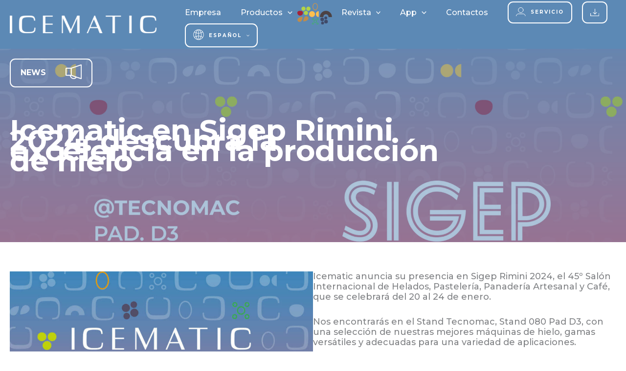

--- FILE ---
content_type: text/html; charset=utf-8
request_url: https://www.google.com/recaptcha/api2/anchor?ar=1&k=6LeoNT4hAAAAAGTgJNERPtQEKMf_GqwlB0WDmcUB&co=aHR0cHM6Ly9pY2VtYXRpYy5ldTo0NDM.&hl=en&v=PoyoqOPhxBO7pBk68S4YbpHZ&size=invisible&anchor-ms=20000&execute-ms=30000&cb=kkela5bo9unm
body_size: 48755
content:
<!DOCTYPE HTML><html dir="ltr" lang="en"><head><meta http-equiv="Content-Type" content="text/html; charset=UTF-8">
<meta http-equiv="X-UA-Compatible" content="IE=edge">
<title>reCAPTCHA</title>
<style type="text/css">
/* cyrillic-ext */
@font-face {
  font-family: 'Roboto';
  font-style: normal;
  font-weight: 400;
  font-stretch: 100%;
  src: url(//fonts.gstatic.com/s/roboto/v48/KFO7CnqEu92Fr1ME7kSn66aGLdTylUAMa3GUBHMdazTgWw.woff2) format('woff2');
  unicode-range: U+0460-052F, U+1C80-1C8A, U+20B4, U+2DE0-2DFF, U+A640-A69F, U+FE2E-FE2F;
}
/* cyrillic */
@font-face {
  font-family: 'Roboto';
  font-style: normal;
  font-weight: 400;
  font-stretch: 100%;
  src: url(//fonts.gstatic.com/s/roboto/v48/KFO7CnqEu92Fr1ME7kSn66aGLdTylUAMa3iUBHMdazTgWw.woff2) format('woff2');
  unicode-range: U+0301, U+0400-045F, U+0490-0491, U+04B0-04B1, U+2116;
}
/* greek-ext */
@font-face {
  font-family: 'Roboto';
  font-style: normal;
  font-weight: 400;
  font-stretch: 100%;
  src: url(//fonts.gstatic.com/s/roboto/v48/KFO7CnqEu92Fr1ME7kSn66aGLdTylUAMa3CUBHMdazTgWw.woff2) format('woff2');
  unicode-range: U+1F00-1FFF;
}
/* greek */
@font-face {
  font-family: 'Roboto';
  font-style: normal;
  font-weight: 400;
  font-stretch: 100%;
  src: url(//fonts.gstatic.com/s/roboto/v48/KFO7CnqEu92Fr1ME7kSn66aGLdTylUAMa3-UBHMdazTgWw.woff2) format('woff2');
  unicode-range: U+0370-0377, U+037A-037F, U+0384-038A, U+038C, U+038E-03A1, U+03A3-03FF;
}
/* math */
@font-face {
  font-family: 'Roboto';
  font-style: normal;
  font-weight: 400;
  font-stretch: 100%;
  src: url(//fonts.gstatic.com/s/roboto/v48/KFO7CnqEu92Fr1ME7kSn66aGLdTylUAMawCUBHMdazTgWw.woff2) format('woff2');
  unicode-range: U+0302-0303, U+0305, U+0307-0308, U+0310, U+0312, U+0315, U+031A, U+0326-0327, U+032C, U+032F-0330, U+0332-0333, U+0338, U+033A, U+0346, U+034D, U+0391-03A1, U+03A3-03A9, U+03B1-03C9, U+03D1, U+03D5-03D6, U+03F0-03F1, U+03F4-03F5, U+2016-2017, U+2034-2038, U+203C, U+2040, U+2043, U+2047, U+2050, U+2057, U+205F, U+2070-2071, U+2074-208E, U+2090-209C, U+20D0-20DC, U+20E1, U+20E5-20EF, U+2100-2112, U+2114-2115, U+2117-2121, U+2123-214F, U+2190, U+2192, U+2194-21AE, U+21B0-21E5, U+21F1-21F2, U+21F4-2211, U+2213-2214, U+2216-22FF, U+2308-230B, U+2310, U+2319, U+231C-2321, U+2336-237A, U+237C, U+2395, U+239B-23B7, U+23D0, U+23DC-23E1, U+2474-2475, U+25AF, U+25B3, U+25B7, U+25BD, U+25C1, U+25CA, U+25CC, U+25FB, U+266D-266F, U+27C0-27FF, U+2900-2AFF, U+2B0E-2B11, U+2B30-2B4C, U+2BFE, U+3030, U+FF5B, U+FF5D, U+1D400-1D7FF, U+1EE00-1EEFF;
}
/* symbols */
@font-face {
  font-family: 'Roboto';
  font-style: normal;
  font-weight: 400;
  font-stretch: 100%;
  src: url(//fonts.gstatic.com/s/roboto/v48/KFO7CnqEu92Fr1ME7kSn66aGLdTylUAMaxKUBHMdazTgWw.woff2) format('woff2');
  unicode-range: U+0001-000C, U+000E-001F, U+007F-009F, U+20DD-20E0, U+20E2-20E4, U+2150-218F, U+2190, U+2192, U+2194-2199, U+21AF, U+21E6-21F0, U+21F3, U+2218-2219, U+2299, U+22C4-22C6, U+2300-243F, U+2440-244A, U+2460-24FF, U+25A0-27BF, U+2800-28FF, U+2921-2922, U+2981, U+29BF, U+29EB, U+2B00-2BFF, U+4DC0-4DFF, U+FFF9-FFFB, U+10140-1018E, U+10190-1019C, U+101A0, U+101D0-101FD, U+102E0-102FB, U+10E60-10E7E, U+1D2C0-1D2D3, U+1D2E0-1D37F, U+1F000-1F0FF, U+1F100-1F1AD, U+1F1E6-1F1FF, U+1F30D-1F30F, U+1F315, U+1F31C, U+1F31E, U+1F320-1F32C, U+1F336, U+1F378, U+1F37D, U+1F382, U+1F393-1F39F, U+1F3A7-1F3A8, U+1F3AC-1F3AF, U+1F3C2, U+1F3C4-1F3C6, U+1F3CA-1F3CE, U+1F3D4-1F3E0, U+1F3ED, U+1F3F1-1F3F3, U+1F3F5-1F3F7, U+1F408, U+1F415, U+1F41F, U+1F426, U+1F43F, U+1F441-1F442, U+1F444, U+1F446-1F449, U+1F44C-1F44E, U+1F453, U+1F46A, U+1F47D, U+1F4A3, U+1F4B0, U+1F4B3, U+1F4B9, U+1F4BB, U+1F4BF, U+1F4C8-1F4CB, U+1F4D6, U+1F4DA, U+1F4DF, U+1F4E3-1F4E6, U+1F4EA-1F4ED, U+1F4F7, U+1F4F9-1F4FB, U+1F4FD-1F4FE, U+1F503, U+1F507-1F50B, U+1F50D, U+1F512-1F513, U+1F53E-1F54A, U+1F54F-1F5FA, U+1F610, U+1F650-1F67F, U+1F687, U+1F68D, U+1F691, U+1F694, U+1F698, U+1F6AD, U+1F6B2, U+1F6B9-1F6BA, U+1F6BC, U+1F6C6-1F6CF, U+1F6D3-1F6D7, U+1F6E0-1F6EA, U+1F6F0-1F6F3, U+1F6F7-1F6FC, U+1F700-1F7FF, U+1F800-1F80B, U+1F810-1F847, U+1F850-1F859, U+1F860-1F887, U+1F890-1F8AD, U+1F8B0-1F8BB, U+1F8C0-1F8C1, U+1F900-1F90B, U+1F93B, U+1F946, U+1F984, U+1F996, U+1F9E9, U+1FA00-1FA6F, U+1FA70-1FA7C, U+1FA80-1FA89, U+1FA8F-1FAC6, U+1FACE-1FADC, U+1FADF-1FAE9, U+1FAF0-1FAF8, U+1FB00-1FBFF;
}
/* vietnamese */
@font-face {
  font-family: 'Roboto';
  font-style: normal;
  font-weight: 400;
  font-stretch: 100%;
  src: url(//fonts.gstatic.com/s/roboto/v48/KFO7CnqEu92Fr1ME7kSn66aGLdTylUAMa3OUBHMdazTgWw.woff2) format('woff2');
  unicode-range: U+0102-0103, U+0110-0111, U+0128-0129, U+0168-0169, U+01A0-01A1, U+01AF-01B0, U+0300-0301, U+0303-0304, U+0308-0309, U+0323, U+0329, U+1EA0-1EF9, U+20AB;
}
/* latin-ext */
@font-face {
  font-family: 'Roboto';
  font-style: normal;
  font-weight: 400;
  font-stretch: 100%;
  src: url(//fonts.gstatic.com/s/roboto/v48/KFO7CnqEu92Fr1ME7kSn66aGLdTylUAMa3KUBHMdazTgWw.woff2) format('woff2');
  unicode-range: U+0100-02BA, U+02BD-02C5, U+02C7-02CC, U+02CE-02D7, U+02DD-02FF, U+0304, U+0308, U+0329, U+1D00-1DBF, U+1E00-1E9F, U+1EF2-1EFF, U+2020, U+20A0-20AB, U+20AD-20C0, U+2113, U+2C60-2C7F, U+A720-A7FF;
}
/* latin */
@font-face {
  font-family: 'Roboto';
  font-style: normal;
  font-weight: 400;
  font-stretch: 100%;
  src: url(//fonts.gstatic.com/s/roboto/v48/KFO7CnqEu92Fr1ME7kSn66aGLdTylUAMa3yUBHMdazQ.woff2) format('woff2');
  unicode-range: U+0000-00FF, U+0131, U+0152-0153, U+02BB-02BC, U+02C6, U+02DA, U+02DC, U+0304, U+0308, U+0329, U+2000-206F, U+20AC, U+2122, U+2191, U+2193, U+2212, U+2215, U+FEFF, U+FFFD;
}
/* cyrillic-ext */
@font-face {
  font-family: 'Roboto';
  font-style: normal;
  font-weight: 500;
  font-stretch: 100%;
  src: url(//fonts.gstatic.com/s/roboto/v48/KFO7CnqEu92Fr1ME7kSn66aGLdTylUAMa3GUBHMdazTgWw.woff2) format('woff2');
  unicode-range: U+0460-052F, U+1C80-1C8A, U+20B4, U+2DE0-2DFF, U+A640-A69F, U+FE2E-FE2F;
}
/* cyrillic */
@font-face {
  font-family: 'Roboto';
  font-style: normal;
  font-weight: 500;
  font-stretch: 100%;
  src: url(//fonts.gstatic.com/s/roboto/v48/KFO7CnqEu92Fr1ME7kSn66aGLdTylUAMa3iUBHMdazTgWw.woff2) format('woff2');
  unicode-range: U+0301, U+0400-045F, U+0490-0491, U+04B0-04B1, U+2116;
}
/* greek-ext */
@font-face {
  font-family: 'Roboto';
  font-style: normal;
  font-weight: 500;
  font-stretch: 100%;
  src: url(//fonts.gstatic.com/s/roboto/v48/KFO7CnqEu92Fr1ME7kSn66aGLdTylUAMa3CUBHMdazTgWw.woff2) format('woff2');
  unicode-range: U+1F00-1FFF;
}
/* greek */
@font-face {
  font-family: 'Roboto';
  font-style: normal;
  font-weight: 500;
  font-stretch: 100%;
  src: url(//fonts.gstatic.com/s/roboto/v48/KFO7CnqEu92Fr1ME7kSn66aGLdTylUAMa3-UBHMdazTgWw.woff2) format('woff2');
  unicode-range: U+0370-0377, U+037A-037F, U+0384-038A, U+038C, U+038E-03A1, U+03A3-03FF;
}
/* math */
@font-face {
  font-family: 'Roboto';
  font-style: normal;
  font-weight: 500;
  font-stretch: 100%;
  src: url(//fonts.gstatic.com/s/roboto/v48/KFO7CnqEu92Fr1ME7kSn66aGLdTylUAMawCUBHMdazTgWw.woff2) format('woff2');
  unicode-range: U+0302-0303, U+0305, U+0307-0308, U+0310, U+0312, U+0315, U+031A, U+0326-0327, U+032C, U+032F-0330, U+0332-0333, U+0338, U+033A, U+0346, U+034D, U+0391-03A1, U+03A3-03A9, U+03B1-03C9, U+03D1, U+03D5-03D6, U+03F0-03F1, U+03F4-03F5, U+2016-2017, U+2034-2038, U+203C, U+2040, U+2043, U+2047, U+2050, U+2057, U+205F, U+2070-2071, U+2074-208E, U+2090-209C, U+20D0-20DC, U+20E1, U+20E5-20EF, U+2100-2112, U+2114-2115, U+2117-2121, U+2123-214F, U+2190, U+2192, U+2194-21AE, U+21B0-21E5, U+21F1-21F2, U+21F4-2211, U+2213-2214, U+2216-22FF, U+2308-230B, U+2310, U+2319, U+231C-2321, U+2336-237A, U+237C, U+2395, U+239B-23B7, U+23D0, U+23DC-23E1, U+2474-2475, U+25AF, U+25B3, U+25B7, U+25BD, U+25C1, U+25CA, U+25CC, U+25FB, U+266D-266F, U+27C0-27FF, U+2900-2AFF, U+2B0E-2B11, U+2B30-2B4C, U+2BFE, U+3030, U+FF5B, U+FF5D, U+1D400-1D7FF, U+1EE00-1EEFF;
}
/* symbols */
@font-face {
  font-family: 'Roboto';
  font-style: normal;
  font-weight: 500;
  font-stretch: 100%;
  src: url(//fonts.gstatic.com/s/roboto/v48/KFO7CnqEu92Fr1ME7kSn66aGLdTylUAMaxKUBHMdazTgWw.woff2) format('woff2');
  unicode-range: U+0001-000C, U+000E-001F, U+007F-009F, U+20DD-20E0, U+20E2-20E4, U+2150-218F, U+2190, U+2192, U+2194-2199, U+21AF, U+21E6-21F0, U+21F3, U+2218-2219, U+2299, U+22C4-22C6, U+2300-243F, U+2440-244A, U+2460-24FF, U+25A0-27BF, U+2800-28FF, U+2921-2922, U+2981, U+29BF, U+29EB, U+2B00-2BFF, U+4DC0-4DFF, U+FFF9-FFFB, U+10140-1018E, U+10190-1019C, U+101A0, U+101D0-101FD, U+102E0-102FB, U+10E60-10E7E, U+1D2C0-1D2D3, U+1D2E0-1D37F, U+1F000-1F0FF, U+1F100-1F1AD, U+1F1E6-1F1FF, U+1F30D-1F30F, U+1F315, U+1F31C, U+1F31E, U+1F320-1F32C, U+1F336, U+1F378, U+1F37D, U+1F382, U+1F393-1F39F, U+1F3A7-1F3A8, U+1F3AC-1F3AF, U+1F3C2, U+1F3C4-1F3C6, U+1F3CA-1F3CE, U+1F3D4-1F3E0, U+1F3ED, U+1F3F1-1F3F3, U+1F3F5-1F3F7, U+1F408, U+1F415, U+1F41F, U+1F426, U+1F43F, U+1F441-1F442, U+1F444, U+1F446-1F449, U+1F44C-1F44E, U+1F453, U+1F46A, U+1F47D, U+1F4A3, U+1F4B0, U+1F4B3, U+1F4B9, U+1F4BB, U+1F4BF, U+1F4C8-1F4CB, U+1F4D6, U+1F4DA, U+1F4DF, U+1F4E3-1F4E6, U+1F4EA-1F4ED, U+1F4F7, U+1F4F9-1F4FB, U+1F4FD-1F4FE, U+1F503, U+1F507-1F50B, U+1F50D, U+1F512-1F513, U+1F53E-1F54A, U+1F54F-1F5FA, U+1F610, U+1F650-1F67F, U+1F687, U+1F68D, U+1F691, U+1F694, U+1F698, U+1F6AD, U+1F6B2, U+1F6B9-1F6BA, U+1F6BC, U+1F6C6-1F6CF, U+1F6D3-1F6D7, U+1F6E0-1F6EA, U+1F6F0-1F6F3, U+1F6F7-1F6FC, U+1F700-1F7FF, U+1F800-1F80B, U+1F810-1F847, U+1F850-1F859, U+1F860-1F887, U+1F890-1F8AD, U+1F8B0-1F8BB, U+1F8C0-1F8C1, U+1F900-1F90B, U+1F93B, U+1F946, U+1F984, U+1F996, U+1F9E9, U+1FA00-1FA6F, U+1FA70-1FA7C, U+1FA80-1FA89, U+1FA8F-1FAC6, U+1FACE-1FADC, U+1FADF-1FAE9, U+1FAF0-1FAF8, U+1FB00-1FBFF;
}
/* vietnamese */
@font-face {
  font-family: 'Roboto';
  font-style: normal;
  font-weight: 500;
  font-stretch: 100%;
  src: url(//fonts.gstatic.com/s/roboto/v48/KFO7CnqEu92Fr1ME7kSn66aGLdTylUAMa3OUBHMdazTgWw.woff2) format('woff2');
  unicode-range: U+0102-0103, U+0110-0111, U+0128-0129, U+0168-0169, U+01A0-01A1, U+01AF-01B0, U+0300-0301, U+0303-0304, U+0308-0309, U+0323, U+0329, U+1EA0-1EF9, U+20AB;
}
/* latin-ext */
@font-face {
  font-family: 'Roboto';
  font-style: normal;
  font-weight: 500;
  font-stretch: 100%;
  src: url(//fonts.gstatic.com/s/roboto/v48/KFO7CnqEu92Fr1ME7kSn66aGLdTylUAMa3KUBHMdazTgWw.woff2) format('woff2');
  unicode-range: U+0100-02BA, U+02BD-02C5, U+02C7-02CC, U+02CE-02D7, U+02DD-02FF, U+0304, U+0308, U+0329, U+1D00-1DBF, U+1E00-1E9F, U+1EF2-1EFF, U+2020, U+20A0-20AB, U+20AD-20C0, U+2113, U+2C60-2C7F, U+A720-A7FF;
}
/* latin */
@font-face {
  font-family: 'Roboto';
  font-style: normal;
  font-weight: 500;
  font-stretch: 100%;
  src: url(//fonts.gstatic.com/s/roboto/v48/KFO7CnqEu92Fr1ME7kSn66aGLdTylUAMa3yUBHMdazQ.woff2) format('woff2');
  unicode-range: U+0000-00FF, U+0131, U+0152-0153, U+02BB-02BC, U+02C6, U+02DA, U+02DC, U+0304, U+0308, U+0329, U+2000-206F, U+20AC, U+2122, U+2191, U+2193, U+2212, U+2215, U+FEFF, U+FFFD;
}
/* cyrillic-ext */
@font-face {
  font-family: 'Roboto';
  font-style: normal;
  font-weight: 900;
  font-stretch: 100%;
  src: url(//fonts.gstatic.com/s/roboto/v48/KFO7CnqEu92Fr1ME7kSn66aGLdTylUAMa3GUBHMdazTgWw.woff2) format('woff2');
  unicode-range: U+0460-052F, U+1C80-1C8A, U+20B4, U+2DE0-2DFF, U+A640-A69F, U+FE2E-FE2F;
}
/* cyrillic */
@font-face {
  font-family: 'Roboto';
  font-style: normal;
  font-weight: 900;
  font-stretch: 100%;
  src: url(//fonts.gstatic.com/s/roboto/v48/KFO7CnqEu92Fr1ME7kSn66aGLdTylUAMa3iUBHMdazTgWw.woff2) format('woff2');
  unicode-range: U+0301, U+0400-045F, U+0490-0491, U+04B0-04B1, U+2116;
}
/* greek-ext */
@font-face {
  font-family: 'Roboto';
  font-style: normal;
  font-weight: 900;
  font-stretch: 100%;
  src: url(//fonts.gstatic.com/s/roboto/v48/KFO7CnqEu92Fr1ME7kSn66aGLdTylUAMa3CUBHMdazTgWw.woff2) format('woff2');
  unicode-range: U+1F00-1FFF;
}
/* greek */
@font-face {
  font-family: 'Roboto';
  font-style: normal;
  font-weight: 900;
  font-stretch: 100%;
  src: url(//fonts.gstatic.com/s/roboto/v48/KFO7CnqEu92Fr1ME7kSn66aGLdTylUAMa3-UBHMdazTgWw.woff2) format('woff2');
  unicode-range: U+0370-0377, U+037A-037F, U+0384-038A, U+038C, U+038E-03A1, U+03A3-03FF;
}
/* math */
@font-face {
  font-family: 'Roboto';
  font-style: normal;
  font-weight: 900;
  font-stretch: 100%;
  src: url(//fonts.gstatic.com/s/roboto/v48/KFO7CnqEu92Fr1ME7kSn66aGLdTylUAMawCUBHMdazTgWw.woff2) format('woff2');
  unicode-range: U+0302-0303, U+0305, U+0307-0308, U+0310, U+0312, U+0315, U+031A, U+0326-0327, U+032C, U+032F-0330, U+0332-0333, U+0338, U+033A, U+0346, U+034D, U+0391-03A1, U+03A3-03A9, U+03B1-03C9, U+03D1, U+03D5-03D6, U+03F0-03F1, U+03F4-03F5, U+2016-2017, U+2034-2038, U+203C, U+2040, U+2043, U+2047, U+2050, U+2057, U+205F, U+2070-2071, U+2074-208E, U+2090-209C, U+20D0-20DC, U+20E1, U+20E5-20EF, U+2100-2112, U+2114-2115, U+2117-2121, U+2123-214F, U+2190, U+2192, U+2194-21AE, U+21B0-21E5, U+21F1-21F2, U+21F4-2211, U+2213-2214, U+2216-22FF, U+2308-230B, U+2310, U+2319, U+231C-2321, U+2336-237A, U+237C, U+2395, U+239B-23B7, U+23D0, U+23DC-23E1, U+2474-2475, U+25AF, U+25B3, U+25B7, U+25BD, U+25C1, U+25CA, U+25CC, U+25FB, U+266D-266F, U+27C0-27FF, U+2900-2AFF, U+2B0E-2B11, U+2B30-2B4C, U+2BFE, U+3030, U+FF5B, U+FF5D, U+1D400-1D7FF, U+1EE00-1EEFF;
}
/* symbols */
@font-face {
  font-family: 'Roboto';
  font-style: normal;
  font-weight: 900;
  font-stretch: 100%;
  src: url(//fonts.gstatic.com/s/roboto/v48/KFO7CnqEu92Fr1ME7kSn66aGLdTylUAMaxKUBHMdazTgWw.woff2) format('woff2');
  unicode-range: U+0001-000C, U+000E-001F, U+007F-009F, U+20DD-20E0, U+20E2-20E4, U+2150-218F, U+2190, U+2192, U+2194-2199, U+21AF, U+21E6-21F0, U+21F3, U+2218-2219, U+2299, U+22C4-22C6, U+2300-243F, U+2440-244A, U+2460-24FF, U+25A0-27BF, U+2800-28FF, U+2921-2922, U+2981, U+29BF, U+29EB, U+2B00-2BFF, U+4DC0-4DFF, U+FFF9-FFFB, U+10140-1018E, U+10190-1019C, U+101A0, U+101D0-101FD, U+102E0-102FB, U+10E60-10E7E, U+1D2C0-1D2D3, U+1D2E0-1D37F, U+1F000-1F0FF, U+1F100-1F1AD, U+1F1E6-1F1FF, U+1F30D-1F30F, U+1F315, U+1F31C, U+1F31E, U+1F320-1F32C, U+1F336, U+1F378, U+1F37D, U+1F382, U+1F393-1F39F, U+1F3A7-1F3A8, U+1F3AC-1F3AF, U+1F3C2, U+1F3C4-1F3C6, U+1F3CA-1F3CE, U+1F3D4-1F3E0, U+1F3ED, U+1F3F1-1F3F3, U+1F3F5-1F3F7, U+1F408, U+1F415, U+1F41F, U+1F426, U+1F43F, U+1F441-1F442, U+1F444, U+1F446-1F449, U+1F44C-1F44E, U+1F453, U+1F46A, U+1F47D, U+1F4A3, U+1F4B0, U+1F4B3, U+1F4B9, U+1F4BB, U+1F4BF, U+1F4C8-1F4CB, U+1F4D6, U+1F4DA, U+1F4DF, U+1F4E3-1F4E6, U+1F4EA-1F4ED, U+1F4F7, U+1F4F9-1F4FB, U+1F4FD-1F4FE, U+1F503, U+1F507-1F50B, U+1F50D, U+1F512-1F513, U+1F53E-1F54A, U+1F54F-1F5FA, U+1F610, U+1F650-1F67F, U+1F687, U+1F68D, U+1F691, U+1F694, U+1F698, U+1F6AD, U+1F6B2, U+1F6B9-1F6BA, U+1F6BC, U+1F6C6-1F6CF, U+1F6D3-1F6D7, U+1F6E0-1F6EA, U+1F6F0-1F6F3, U+1F6F7-1F6FC, U+1F700-1F7FF, U+1F800-1F80B, U+1F810-1F847, U+1F850-1F859, U+1F860-1F887, U+1F890-1F8AD, U+1F8B0-1F8BB, U+1F8C0-1F8C1, U+1F900-1F90B, U+1F93B, U+1F946, U+1F984, U+1F996, U+1F9E9, U+1FA00-1FA6F, U+1FA70-1FA7C, U+1FA80-1FA89, U+1FA8F-1FAC6, U+1FACE-1FADC, U+1FADF-1FAE9, U+1FAF0-1FAF8, U+1FB00-1FBFF;
}
/* vietnamese */
@font-face {
  font-family: 'Roboto';
  font-style: normal;
  font-weight: 900;
  font-stretch: 100%;
  src: url(//fonts.gstatic.com/s/roboto/v48/KFO7CnqEu92Fr1ME7kSn66aGLdTylUAMa3OUBHMdazTgWw.woff2) format('woff2');
  unicode-range: U+0102-0103, U+0110-0111, U+0128-0129, U+0168-0169, U+01A0-01A1, U+01AF-01B0, U+0300-0301, U+0303-0304, U+0308-0309, U+0323, U+0329, U+1EA0-1EF9, U+20AB;
}
/* latin-ext */
@font-face {
  font-family: 'Roboto';
  font-style: normal;
  font-weight: 900;
  font-stretch: 100%;
  src: url(//fonts.gstatic.com/s/roboto/v48/KFO7CnqEu92Fr1ME7kSn66aGLdTylUAMa3KUBHMdazTgWw.woff2) format('woff2');
  unicode-range: U+0100-02BA, U+02BD-02C5, U+02C7-02CC, U+02CE-02D7, U+02DD-02FF, U+0304, U+0308, U+0329, U+1D00-1DBF, U+1E00-1E9F, U+1EF2-1EFF, U+2020, U+20A0-20AB, U+20AD-20C0, U+2113, U+2C60-2C7F, U+A720-A7FF;
}
/* latin */
@font-face {
  font-family: 'Roboto';
  font-style: normal;
  font-weight: 900;
  font-stretch: 100%;
  src: url(//fonts.gstatic.com/s/roboto/v48/KFO7CnqEu92Fr1ME7kSn66aGLdTylUAMa3yUBHMdazQ.woff2) format('woff2');
  unicode-range: U+0000-00FF, U+0131, U+0152-0153, U+02BB-02BC, U+02C6, U+02DA, U+02DC, U+0304, U+0308, U+0329, U+2000-206F, U+20AC, U+2122, U+2191, U+2193, U+2212, U+2215, U+FEFF, U+FFFD;
}

</style>
<link rel="stylesheet" type="text/css" href="https://www.gstatic.com/recaptcha/releases/PoyoqOPhxBO7pBk68S4YbpHZ/styles__ltr.css">
<script nonce="7MDqP6jZGPa7w1PCRbFCmg" type="text/javascript">window['__recaptcha_api'] = 'https://www.google.com/recaptcha/api2/';</script>
<script type="text/javascript" src="https://www.gstatic.com/recaptcha/releases/PoyoqOPhxBO7pBk68S4YbpHZ/recaptcha__en.js" nonce="7MDqP6jZGPa7w1PCRbFCmg">
      
    </script></head>
<body><div id="rc-anchor-alert" class="rc-anchor-alert"></div>
<input type="hidden" id="recaptcha-token" value="[base64]">
<script type="text/javascript" nonce="7MDqP6jZGPa7w1PCRbFCmg">
      recaptcha.anchor.Main.init("[\x22ainput\x22,[\x22bgdata\x22,\x22\x22,\[base64]/[base64]/[base64]/[base64]/[base64]/UltsKytdPUU6KEU8MjA0OD9SW2wrK109RT4+NnwxOTI6KChFJjY0NTEyKT09NTUyOTYmJk0rMTxjLmxlbmd0aCYmKGMuY2hhckNvZGVBdChNKzEpJjY0NTEyKT09NTYzMjA/[base64]/[base64]/[base64]/[base64]/[base64]/[base64]/[base64]\x22,\[base64]\x22,\x22P8KyeV7Ch0IYRcK0w7LDqUllIHgBw5LChA12wrYGwpjCkUzDikVrAsKQSlbCjsKBwqk/UxvDpjfCoBpUwrHDh8KuacOHw4xTw7rCisKSM2ogJcOdw7bCusKZb8OLZwLDrVU1SMKAw5/CngRRw64iwoYQR0PDgsOiRB3Dn2RiecOqw5IeZnrCpUnDiMKCw7PDlh3Cg8KWw5pGwoLDrBZhImIJNVhuw4Mzw5LClADCmzzDjVBow75iNmIoEQbDlcOHHMOsw64ENRhaWS/[base64]/[base64]/DpsODw6JdaMKOwrnDuQYLwovDg8OrWsKqwqQLXMOLZ8KjAcOqYcOew7rDqF7DoMKIKsKXYxvCqg/[base64]/DmMKawr3CncK3HiQBwqBgemTDvlDCg2bCkjDDh2rDq8OQcR4Vw7bCiHLDhlIMeRPCn8ObP8O9wq/CjsKpIMOZw4zDn8Ovw5h1YlM2QkosRSIgw4fDncOhwonDrGQTcBAXwqzCmDpkb8OwSUpdVsOkKV4hSCDCj8OxwrIBFkzDtmbDl23CpsOeU8OHw70bRcOFw7bDtlrCmAXCtQbDscKMAmMuwoNpwqTCg0TDmws/[base64]/[base64]/CtMKoFcKoeCQVwqZmwpXCrSMhXilTDAJrwrbCucOfOcOewqbCuMKDLVkRIAdDPnPDlybDrsOmcVHCpMOpDMKYEsOhw5sCw6obwpPClnFVFMOxwocResO1w7LCs8KLGMOEXhbChcO8CSLCi8OJFMO4w6PDoGLCtMOow7DDhnTCrQ/ChWvDjW83woQhw7ABZcOnwpAIXitRwprDlwvDssOQRMOsKEDDl8KXw4HCpksowo8SVsOAw5kcw5p+AMKOAcKjwpFOKykyDsOpw69zUcKww7HCjMOnIcKjMMOPwoXDqUYQHVYgw4lTS0fDhQTDrHJIwrTDtVhIXsO8w4TDncOdwoF9wp/CqWRGVsKtYsKGw6Zsw5jDu8O7woLCusK4w4bCl8OtYi/CtiJ8R8K/[base64]/PsOsMTEeDkrDrW8EM3PCjRDDlMOPw47DlwZhwovChkwDWXFJVcO8w50xw45Bw5BlJWnDsHkpwopieGXCpD7DpDTDhsOHw7LCtwJgJcOkwqbDt8O7KHYqeV1Hwpo6SsOewozCrUxUwrBXeREsw4Naw6jCkx8pRg96w71sUMOeJsKoworDp8KXw5FHw4/CsybDgsOXwrkwCsK3woVUw6lyKXpvw5MwdsKVIBbDn8OzDsO/WMKOD8OxFMOWeDzCjcOsMMOUw5EGEToAwq7CsFzDli3DpcOOMQbDmUoHwpp2FMKawoEzw55mbcKFIMONMy4hNxMyw4ocw5TDtjXDpGU1w47CtMOhdwkQRsOdwpHCq2MOw6c1XsKpw7LCtsKbwqjCsW/CsFFuUXwlSMK/E8K6TcOuecKkwr5Kw4V7w4AKbcO9w4V5NsOkXUlqccOUwrgXw7zCtCM+dyFgw7JBwpzCgg95w4HDlMOLTgA8D8KeDn3CkD7Cl8KKWMOuJWLDuk/Cr8KzZsKfwoplwqHDscKpBEDClcOweF1DwohaexXDhX3Dmw7Ds3/Cv0V6w4cew71sw4Zbw5Q4w7/[base64]/[base64]/[base64]/DtQ7CnRUUP8O2MS3DksKIJ1bDngI/[base64]/DqBTDisK8YynClcKfwrnClsOaaAfCrGzCnF85wo7Dk8KYGsK/AMKnw4kCworDm8O+wq8Rw4/[base64]/DtMKXNhoDcEvDgksiwrl4C8KELsOLwrAOwplewr/CtsOUUsOuw5Jnw5XCiMOTw4l9w43Cuz3CqcKTG2EvwrbCu0hjMMKhRsKSwpvCiMK6wqbDr0/CmMOCWUpkwpnDjlPDvT7DhHLCscO5woAYwrTDhsK1wrtEOWtNPcOVdmUxwq7CgAlQSxVgf8OzVcOewrDDuCEdwp/DlR5Gw6PDgMOTwqlwwobClGzCoV7Ct8KFT8Knb8O/w6wrwqBfwqnCisO1S1x1exfCm8KCw7hywonCqRwfw5RXEsKCwpLDqcKMEMK7wpvDkcKLw4kPw5paG0hHwq0GJwPCp37DmsOhPBfCiW7DizlbYcOVwq/Dvnw/worClMKyB1t0w6XDhMOdYsOPB2vDkQ/CsDUPwoVxQivCncOFw5QROHLDrQTDmsOuBh/DtMKYLEV4NcKLbTtMwpTCgcKGYE8Jw4UudXwfw7w+A1HDrcKzwqNIGcO/w4XCk8O0Bg/[base64]/ChcKMEMK6wr0Kw7/Dj8OTJEHCgX3CgHHCvXfCvcOodsO5a8KZW1vDpMK/w63Cr8OOTMKEw5nDosOPfcK4MMKQLcOEw6R3aMOIQcO9w77CtcOGw6YSw7oYwoQww7BGw4HDkcKHw5bCksKpQSYlYANWMEd1woYfw7zDtMO2w5XCvGrChcOIRm0QwrtNHWkkw7RRSFDDpzLCqBJswpF6w64rwphrw44SwqHDkFV/[base64]/DtcKRw7JpwoTCpCzDrjnDhsOAw5bCgy/Ct8OYTcK0w4sEwpjCs1Y4KSsxPMK5MCBZEcOZJcKNZwXDmU7DqsKHATtvwqYQw5NfwpjDo8OqXnkzb8KNw7PCvRrDuDzCm8Kvwp7Cgmx7XjcKwp1bworCvRrDrF/CpQpzw7HCvULDrQvCnzfDh8K+w5Rhw752NUTDusKTwo0fw5QBEcKMw6zDvMOkwo/[base64]/Dq13Dp1lsTMKIwr/[base64]/DsMOVw7ggUy8RwrVqBsOBw63Dg0vDrVHCizzDocOuwqhzwqvCg8KKwqHDqmJIdMOzw57DlMKBwq9HN3zCsMKywqZTXMO/w6/CgsOAwrrDnsKOw5XCnhnCnsKDwqIjw4xdw50GK8OZVsOMwotOLMK/[base64]/CokM3Z8K9w7rCqcOLw7PCqjZlIsO4TxQ1w4wZw6/[base64]/Ch8OXBcOEwpEjw5dHJcONwr5DwrEdYlZww6dOw67DksOKwp10woDCocOpwpVAw7jDjSXDisONwrjDvHkLTsKvw7zDl3xNw4NhXMOmw75IJMKuDzdVw4oWQsOVDhQhw5RNw6Bhwo93cDYbQ0XDgsOtR1/CkBcxwrrDuMK9w4zDnXjDnl/[base64]/CqsOlCyXDtFjDnG/Dnh9rFMKwwoXCixvCk18hYSLDsUs3w6jDrcO5fFgfw695wogQwpLDscONwrMtw6E3wqHDqsKNPsOuecK2OcKuwpTCk8KqwrcaZsOqQUZDw4fCocKiNnNGK0I5T1Rpw5vCoHMmQzYYQD/DmRLDnVDCvVUnw7HDpSkWwpXCv2HDhMKaw5oHdgoOH8KnPxrDj8KxwoYANSfCjE0Dw4fDocKIXcOLGyTChyILw7U2wqwnaMONB8OJw7nCuMOMwplgOQdGbnLDpzbDjy/[base64]/Dghwpw7h5JTrDpnEnwrcSwqRLXMKuOXYJw6FwRMOUEVp7w6lkw7HCiUMXw7hZw6JFw6/DuB4OJTtsZ8KKScKBNsK0ZnQNX8Osw7bCtsOzw54xM8KiesKxw4/DsMO2BMOCw4nDjVElBsKEfTItQcOtwqwpRnrDhcO3woJodDNHwqNiMsKDwpQeOMOsw7zDgSYka0NNw4dmwohPSjIWBcKCesKjeTLDjcO/wqfClWptDMKEUFY0wpbDn8KwN8KDQcKFwppSw7LCtBEHwqI3bUzDpWIBw54mHGXDr8O4ajBmUFjDtMOCQw/ChDXDjzVWZV18wo/Dvm3Dg1NPwofCgQZywrkDwqUQJsO2w4FrIxHDvsKPw41zBhoNCsKqw4jDilRWKT/DlUjCjcOLwqJww7bDkzTDlsKUYMOKwqnCh8OGw7xUw7Row7DDnsOiwoFMwrk6w6zCjMKfJ8K5e8OwVFUfdMO+w7HCrsKNLMKWwonDkWzDt8K0ERjDtMOMVGNUwoReYMOdHMOfZ8O2M8KMwoLDnT9Bwox7w45OwqMxw7vDmMK8wr/[base64]/Chl1FwpRWcxlQw7rCq8KvRC/Do8OIw4rCsmk3wrklw5bDoiHCnMKKLcKxwofDgMKNw7zCun/DgcOFwpRDOQnDusKvwp3DqjJxwpZrLAXCgAFDcMKKw67DkUZwwr5LInfDl8KnfUZuVydaw5vCvcKyB1zDn3JYwpkjwqbDjsOPTMORcsK8w54JwrdsZsKRwozCn8KcTCTCsFvDhw8IwpPDhg1qKcOkagRJYFQKwrrDpsKyOzIKeQrCq8K0woVjw7/[base64]/CusK1d3QfwrXDtMOzwqA3wr0Dw7fDi0vCsMKcw7w8w6low653wrpvPsK1S3PDuMO8wo7DlcOHPcKFw6HDoXQ/dcOoa1TCu35he8OaDcOPw4NwbVpuwo8XwqTCn8OvQHvDl8KqNsO4CsOIw7HCqxdbUcKewo9qDVPCqibCozfDtcK+wotIJ03CuMK9w6/[base64]/Ci8OMGcKkTcKQcsKGw7wmwrvDisOMAMOIwrhsE8ONMlzDoxVlwp7ClMOxw4Y9w5jCjsKAwps7YcOERcKKDMKmV8OLAwjDvEZJw6JkwqHDijpvwrzDrsK/[base64]/CsQ3DpA/Dj0LCv8KRdVVbHcO6F8Odw5piwqHCjEzClsK7w7LCjsOhw4MII2lCQcOSVjzCiMOALyY/w4IVwqnCtsOSw7/CpcKGwozCuDMnw5bCvMK/w49Xwr7DjABlwr3DpMKbwpRrwowcJcKKHMOEw4HDl1xmbRZ/wozDvsK/wp3ClH3DmlTDnwTCnn/CozjCn1NCwpoxQSPCjcKOw5nChsKOwptgOxHDjsODwozDpGdQAsKiw7LCvnp8w6VsC3AWwppgAEnDgzkRw58OMHBwwoPCgXw2w6tNMcKJKBLDqyHDgsOKw7fDm8OcUMKzwokWwofCkcKtwqx2F8O6wp7ClsK3GsOpcCTDmsOJJy/DvEZHF8KFwp/Cl8OkcMKMTcK2w5TCmwXDgwfDtRbChRHCgcOEaQVTw5J8w5XCv8KMPXPCuXTCsSkGw5/CmMKoKMKhwrESw5JHwqzCpsKPUcOqUxjCssOEw5DDmV3CpG/DsMKcw6VuGcKdVF0FQcKRBMKBAMKZGGQFMMKZwrAqMnjCqsKhbcO/w4oJwpMDcHlbw7hFwpnDu8KHLMK4wpIdwqzDmMKjwonCjnYCfcOzwqLDhU3CmsKawoIJw5hDwpjCm8KIw7rDiCdMw5ZNwqNJw4rCnhTDsmxkYSFdGMKHwrkCZMONw6/ClkHDk8OdwrZrecOnSV/CksKEJQAZYA91wqVQw59hbUDDvsKsXBDDr8OEJgU+wqlnI8O2w4jCsDvCmQzCnwTDl8K4wrrDvsK6YMKAE3jDoWURw51zScKgw6g9w51QDsO8LUHDqsKRYsK4w7PDiMKLcWQWJ8KRwqrDoG1Swq/Cp0rCgsO+GsOwDAHDqgHDpy7CiMONMizCt19swq1MOkRyB8OLw7l4JcKFw7jDukvCtmnDrsKjw6/CpS5/woTDiTpVD8ODworDlDvCrwlRw6jDjAMtwoLDgsKnTcOcMcO3w53DkXNeLBvDtmF7wpFBRCnDjz0rwqvChsKCYzs9wpkZwpF5wqEnw7sxK8Oge8OKwrBYwrwCWWDDv30/BsOowqrCrW9jwpg2woTDpMOwGcKVLMO1HxwOwrESwrXCqcOaVsKiIkxVKMORHCTDuhPDlnvDtMKIZcOAw6UNYcOXw4/Cg20ywpHCgMOZRsKhwp7CuyTDlnwCwqY7w7IAwr5nw60fw79oV8K6UcKaw7TDoMO/A8KwOSXDjjg7QMOPw7LDm8OXw4VBZsOoJMOEwpXDhsOCUGRfwq7CuVPDncKbDMO5wo/CqzLCmTAxScOZFwRzIcOFw6Flw5E2wqjCscODHiYkw6jCqw/DiMOgcjVew6rCsCDCp8OAwr7DqXbCmQMjIGTDqA4oJ8KfwqPCgxPDksO4NDvCsllvJ0xTDcKRHXvCqsKiw41jw4I/[base64]/[base64]/ChC4gR2rDjiYzw6EnEsOkWSrDsR/CocKxVWY/I3HCvD0jw500QVsowrdbwrg4YxTDpMO6wqjCjHUsd8KCKsKfUsOJd30SG8KLC8KOwpgMwp7CqCFkGhHDqxQBOMKXGHxgOFAdHC8nHwvCpWvDsW3DvCgswpQtwrNea8KqV1QRbsKfw7HCjMKXw7/[base64]/w43DnzUdFsKsw7DDkcKMJsObwqMxw7nDnsOhw5bCm8OxwofDscOoNDY4eTpcw6pJcMK5JsOUZ1dXGiYPw5fDg8KNwpFFwpzDjmAlwrcQwo3ChA3CuVI/w5TDoFPCs8KmazwAWBrCu8KrX8O5wrUZS8Kkwq/CmiTCl8KzGMO6HTjCkyEvwr3CgQzDiBAVacKXwo/DsxjCuMOyLMKPdGsoRMOow6cZISbChgLCiUx1JsOmO8O4wpvDjhTDrsKFYG3DtA/CoEdlccOFw5vDg1rCj0/Dl1/ClUjCj2jCk0BEORfCucO3HcObwovCt8OaaR1Awo3DvsOGw7c6XA5OOsKAwpY5dMK7w5Exw7vCksKiQiQBwoTChyksw43DtWZVwqonwpUMbV7Cp8Opw7DCtsKXdS7CpEHCv8OIYsKvwp9lWErCnnrDi3MsYMOWw5JybcKrOxfCkl7DvDcVw6lAATPDksKJwpwIwqLDs2/Dv0tIbiRSNsONWxIiw4pjMcKcw6towp1bdB80w44sw4vDg8KCHcO1w7bDvAnDrUYuYmTDtMKIACVdwpHCmSjCjcKpwrgSTTvDpMO4I2vClMO2BFILdsKvbMOsw4tpSXzDl8Olw5bDnSDCrcKkP8KwN8O8VMOfIXUNU8ORwo/[base64]/Dgm7DgMOwwqLChcKZwq7Du8KjdMKBwr8Fa8Kmw7cTwrbCiSE1woFow7HDqXLDrCUnR8OJCsOvUid0wpZeZ8KeTMOkdgFVE37DvyHClnfCn1XDk8OIdMOwwrHDpwNgwq8eQMKEIQLCo8Kew6RiOAlNw7BEw6RKZsKpwoA8ETLDkSYfw59nw7UMfFkbw5/[base64]/wqLDrsK+wp/CiF8HWw3CpsKOw4BBNFZDYsOSFB0wwps1wqZ6W1PDvMKgC8OXwo0uwrZewrRmw4wOwqR0w6/DuVbDj1Y8IcKTNR0JT8O0B8OYDzfCrzggPk1kZh8fFMOtwotmw5BewobDvcO8JcKjEMOXw5nCi8OpclHDhMKnwr/ClxhgwqtAw5nCmcKGMsKWPsOSEjJEwqg1TsOsEXY7wpfDtxvDvF9mwqtoDz7DkMKBFmtjMkfDncOVwpJ/P8KRw4jCq8OUw4TDrjwFQXjDiMKjwqbDv38vwpTDqMOvwrEBwp7DmMKbwpDCrMK0RBAxw6bCmEfDsEMcwqbDg8K3woUuCsKzw41PL8KiwqcEdMKrwrXCrcKKWMO2G8Oqw6vCpkDDh8K/w7U2I8O/P8KsVMOuw5zCj8OzRsOGQwnDkDoNw5h9w7bDpMO2AcOuQ8K/OMKLTCwkW1DCrEfClcOGNBJwwrQ3w6fDlGVFGTTCtQUrcMOdMcOfw5fDvMOnwqrCqhXChHvDlVVDw4jCpS/CosOcwqnDnyPDm8Klwpscw59fw7wmw4AuOXTCuh/DqHJjw5HCn35qBcOAwpk1wp5/VsObw6PCkcODGcKOwrbCvD3CiyDCug7Ds8KlJxl6wqdsfUpdwqbDpExCAyPDhcOYTMKjJBLDt8OacsKuWsK0cwbDpSvDvsKgV1kgPcOjbcK4w6rDqW3DpjYGwqTCl8KEIcOjw5/DnAXDscOywrjDncK4KsKtwonDmQcWw49oD8OwwpXDrVkxUFHCglhVw5/CtsO7IcOBw5bCgMKWUsK7wqdqdMOyM8Kxe8KsSXUEwpA6woF8w5UPw4XDhEsRwr1LVT3Cgk4awpDDnMKUGR4/UHx2UgXDi8OnwrvDmRp4wq0QKAlVNm99wpUNCVI0EVsPLHvCjitfw5XDqTbCgcKXw4DCv2BDBVR8wqDDtnjCqMOfw6xBw5ptw7rDlsOOwrsbVg7Ct8Olwok5wrRCwr/Cv8K2w4nDm0lvTiN8w5xWFlYdeDbCocKawrFvbUdKYG8HwpPCkkLDi1/DgBbCjDvDrMKrajAQw5HCoFwHw6TChcKdUT3CmsO/ZcOtwqlnWMOvw5xFKQfDvXPDkSDDu0pCwoBaw7QkQ8KBw6cTwrZ5DwN+w4XClDfDn1MWwr9UYh/DhsK0Mx9awrU8bcKJEcOawprCqsKxJmk/wp01wpp7OcOlw7ZuFsK3w5wMWcK1wrEaOsOuwoF4WcO3GsKEHMK3OcKOK8OgDHLCicKiw5kWwozDpjbDl1PCgMK+w5IPP3xyHUHCs8KXwrPCkjHDlcKKOcK/QhsKe8OZwoZCTsKkw4woYMKowqtjdMKCL8OkwpNWAcKfKsK3wrvCuU0vw5AOUzrDoG/[base64]/EQnDl8K4woZxw7Ndwq4/KsKnCcKAwrPDjAbCvQcWw5F1F27DpMKJwph0d0FSOMKFwo4NI8OaTHxww74BwrMlBDvDm8OQw4HCqsOGDgJBw5vDssKIwo3CpS7DqmrDrV/Cn8OKw4Naw7xnw6nDtwXDnSkPwplzcQ/[base64]/wp7Dr8Kjw5TCncO/wqzDoMODw5XCg1RFQ8KcwrsXRwglw6LClwDDgcKdw73DuMOgDMOow7rCvMK3w5rDl11XwpMpLMOiwrVHw7Faw77DtMKiHHXCjgnClSZowokqDsOOwojDusKtfsOgw6DDjsKew69qGyvDksKcwrDCt8OQPGbDp18swqTDiwUZw7/CjlnCuV9WXlsnXsOJJ2BnXhDDnmHCs8KlwpfCrMOHF23DhFLCojF4TAzCosO5w68fw7Nvwq1rwoxqdz7CpGvDkcO2dcO4C8KRbRQJwpjCmHclw5/CiE/CucKHZcO3YiHCrMO0wqrDtsKiw64Lw6nCqsOjwqXDslBrwq9OG1/DocK1w5TCk8KwdTEGGT02wqonfMKnw5dFZcO5wrDDssOwwpLDqcKvw5dnw6/Dv8Ozw55Zw6h7worDl1MVV8KXPkcuwrjCvcODw6tKwpx+w4zDozhTWcKIPsOnGVwKDHdMBH1hXQ3DsUPDvg/ChMKJwpksw5vDuMOiXCg/[base64]/Ck1pMI2/CrynCrQgUe8KmwqJeXXkTSTnCi8K2w6w8AcKAXMOwRzREwpVWwp7CvxLCi8KewpnDt8Kxw4TDiRgiwrPCkWcpwoHDocKFacKmw7XCs8K+UEzDs8KDbMKrCMKYw41ZDcK2bwTDicK8FBrDr8OWwrLDvsOya8K7wpLDp1LCn8OJfMK8wqYxLSTDnsOSGMOJwqk/wq9Ew6o7MMKWSmNYwqJtwq8kAcK+w4zDrW0GRMOcbwRiwpvDhcOqwpgnw6YVw74dwp/DtsOlYcOVCsK5woBywrvCgFbClcObVEguTMOtN8K/S2l4fk/[base64]/w7/CvsK+XMOxw4TCsMKbwoXCsQUzG8O+w5PDj8Obw6B/TCIWM8OIw7nDvkBCw6BUw5bDjWZTwovDnGTCvcKFw7fDlsOBwpzDicOZc8OWO8KyX8Oaw51vwrxGw5dZw57CvMOcw48oW8KoSGjCvRTCsxrDtMK/wqjCh2vCmMKJXTQ0VAbCuT3DrsOoA8KeY2HCusO6J3cwGMO2dFjCtsKZYcOew7dvUmdZw5HCs8KvwqHDmjwzwqzDhMK+GcKbHcOKcDjDom1HVjjDgHvCjjPDmyhIwo1qJsOvw4xbF8OVTMK1AMKgwpdKIDjDj8Kbw5IJOcOcwoJnwq/[base64]/w6QFWMOXwpMvwr3CozhIPMO6w6/CjwNBwrnCm8O4NQhYw4V1wr3CvcK3woYQL8KOwrccwrjDt8ObCsKbAcOIw7QJJjrCmcOtw7dMeA7Dn0fChAs0w47CjmY8wpXCncOHOcKhKCVbwqLDmcKpB2fDo8K6GUnDpmfDijzDig0pZMORN8KDZsO7w5F4w782w6HDscKJwqvCoS/[base64]/wpkMwr/[base64]/[base64]/[base64]/Cu8KHX1bDklrCm1AQFHXDoyU7LsK0WcO2FUvCtkzDkcKGwqdCwr0UW0bDpsOuw7odByfCrUjDsS0kYMOBw4DCnzp6w6TDg8OsOFkRw6fCl8O4R3HCiWhPw69/dsOddsKRwpHDgX/DosOxw7jCpcKdw6FqL8Osw43CrRcJwprCkMO/f3TDgjgOQxLCglHDqcKdw4RZKjLDrj/Cq8OmwpoHw53Di0bDq39fwonCugjCo8OgJwYOHmPCsAPDucOdw6TCpcKJUy/[base64]/CnMObwoI7KsOjRSk2w4nDvcOXT8Ofw4/CqRnCoEYubAUNRX3Dm8KswojCtGU+bMO6HMOSwrHDgcOeLsOqw5hyLsOCwqsHwqtzwpvCmsO7IsKfwp/DrsKLJsO4wozDj8Ktw6TDpBPDhChnw7VRJcKZwr7Cv8KEY8O6w6XDrcOjOzI1w7zDmsO/IsKFWMKAwpwjSMOXGsK/[base64]/DjcOnw6o2w5BAwr7DqRPDncOlIVIzcsKyDys1EsOSw5vCtMObw4nCoMKww5/[base64]/CkMKEWDfDvW3CvcKgAsKYwp/Cv0JWw6PCusO0w4kqGcKVOUzCt8O+QVp1woTCujhfS8Oswr1cSMKYw5N6wrENw6YywrMbdMKFwqHCoMOVwqnDusKPPV/DokDDrlXChTdTw7PCoXIuPsOVw5RqZcKBLCAkIQhoCcOawqbDpsKhw5zCn8KyVcO9N2kmPcKoN3sPwrfDhcOXw6XCvsOgw7Abw55qLcKbwp/DigbDrkEqw6B8w6tkwonCn1sqIUQ2woB2w4jCjcKRbwwMcMO+w6UUNW5Vwo1jw4MmJXwUwqLCun/Dh0goScKodznCpcOhcHZXNmHDg8OKwqTDlygJUsKgw5DCtz4UJQzDoyzCkFY7w49EIsKDw5HCoMKUBAILw4/CrC3ChRx4wplww7fCnF09cDQdwrrCgsKWKsKRDCPCrkfDk8Kjwr/[base64]/[base64]/XjHCjcKyw7VxG8O1WUTDqcKFworDssOAbzzCgGoOaMKtw4TCs33CoS/CnRHCqMOeLMOkw4olPsOWJlMSCsO3wqjDrsKWwpMyZmTDmsO1w5PDp2DDlT/Ds1o5ZMOtSMOZwpbCs8OywprCsgvDkcKFS8KIJWnDgsKUwql5QVLDnj3Dj8KLUVIrw59Tw6JfwpdAw6jDpsOFVMO1w4vDksO7U1YVwpcgw6M1c8OJIVshwpdwwpPCkcOUWCgGL8ORwpHCo8OHwqLCoko4LsOoIMKtZgMReGTCmFY2w6/DicOHwqbDhsKyw6jDnMOwwpVvwo/CqDoJwro+MSJWYcKPw7DDgzjClgLDsh95wrXDkcOIE0TCiBxJTRPCqH/CsWIQwqdVwp3Di8KhwpnCrmDDisKAwq/CrMOowoERLMOGX8KjG2NxM19dbMKTw7BUwrZXwpUKw5kRw6FRw7Euw6vDn8OfBXN1wp52QAXDucKbRsKtw7fCtMOgMcOOPRzDqBTCpsKrQT7CvsK7wpTCucO3esOpd8OzYcK1ThvDqcKPbxU4wr1/bsOSw5QdwqzDicKnDBhjw7Mwb8K1RMKCTGXDg3/Cv8OzKcOuDcOqasKrEU9Iw6V1wo56w4wGd8ODwq/DqmHCh8OLw7XCqcKQw4jCm8Kcw4/CvsOTw7HDpjcySFMYLsK5wqoTOEbCmxPCvR/Cv8OBOcKew48afMKxKMKLfMKATlg1GMOsAQxTHzbDhiPDqg82K8OlwrLCq8Oow7g1THTDik9nwp3DmjnCsWZ/wpjDm8KKNjLDr2fCjsOadV3Cj3rDrsO2a8OfHsKpw77DpcKQwrUaw7fCq8KObA/CnwXCqV7Cu1xhw4vDuk0mT20RMcOPfMKXw6bDvMKGQ8ODwpEaGcO/wrzDnMOWw6zDnMKiwoLCoT7CmQ3CuUd6HAzDny7CgjfCrMOnDcOwfkwCJH/ChcKINHDDqMOrw6TDkcO5C2Y1wr/DqD/DrcKkwq59w7EcM8K7AsKSf8KyPwnDnG7CssOsMXFgw6spwpx1wpXDrAs6ZVEiHcO3w6dEZyzDnsKNVMKiO8Knw6tCwqnDmHTCh0vCpQfDh8KtBcKHBUxJMx5nQ8KmOMO9FcO9HmY1wp/Cq23DicOMQMKHwrXCp8O1wpJMYsKhwo/[base64]/CijrCssKrEm83QcOow7RfPkjDicOxw5HDmMKkV8OBw4M8YAljfQrCjH/Dg8OKKsK5SU7CinVZVsKPwo1nw4R9wrjCoMOIwpTCh8K8WcOZYQ7DhMOEwpHCvkpmwqpobcKpw6ANe8O6M2PDq17CvmwhNcKhe1LDvsKywqnCpR7CoiLCg8KnGGdLwozDhX7CpF/CsA5HL8KKZMOVJkLDnMKFwqzDuMO5WgzCn2A/C8OSDsOywophw5HCgsOdL8KNw4fCky/CmVvCmncvdcKgVB4Rw5TCmCFDdMOhwp7CqXDDqS48wq5vwq8fN0/[base64]/F8Kbw4nCtMOsaMOHNMK+w7rDgcONwrsEw50zwrvDvi4ywqjCmVfCssK/[base64]/Du3TDpMODYAMjPUNJw5x2QnzDmMKuXMKtwovDgX/ClMOBwr/[base64]/wq7Dl8K6R8KbCMO5wrgSwoscV1nDvMOcwrzDlShQfivCksOADsO3w6NzwoXDulVDE8O8BMKbWlDCqGgKQ0nDiFPCv8OFwroeZMKTVcKiw4E7EsKDOMOQw6bCsHfClMOww6krasOScTQWDsOsw6XCpcODwonCgRl4w4Flwp/[base64]/[base64]/[base64]/[base64]/CkwgpwrnCpWnDrEvCp27CuWYlw5LChMKiNcKDwqFNVRo/wrnDlcKncF/CkjNpwqskwrRPFMK6J0cUUcOpLG3DkzJDwpw1w5bDjsOTe8KYNsOWwqV3w6vCj8K6b8KgDMKvVcKUEUQ/wprCusKCNxzCgkDDoMOaYF8CKwIaDRnChcO8NsOdw6hZFcO9w6pWH3DCkh/CsDTCo2HCrMOxaDnCocOfE8KjwrwXAcKDfRjCiMOVawQxXMO/CAhvwpdzWMK0Jw7Dn8O1wrPCug5EXsKNczs5wqw7w7LCisOUJMKpQcKRw4RywpXDjcKUw6TDtSI+D8OvwqxDwr7DqmwWw4/CiGHCmsOVw50xw47CgVTDlCtFwoVEYMKwwq3Cll3DrsO5wq3Dq8OKw6UYJsOAwo0dMMK2SsOtbsKpwq3DkwZiw68HQE12LG4/[base64]/Cj8OJwpzChXTCtsOQw4jCiWpyAD7Dhx3DmcKJwqZ1w43CjGpvwrDCu0gmw53DnW8OMMKWZ8KoIMOcwrB+w7DDosO3OX3DrzHDuz7Ct2zDr0fCnkjCtwzCvsKJAcKCNcKgLcOdBnrCnld/wpzCpDAmHEszLiLDtT7CoxfCtsOMUR98w6Aswolcw5vDu8OQe0FLw7XCrsK9wpTDpsK+wp/DtMKkWnDCk2IQJcKxwrvDiV4Xwp4DcE3CjgxswrzCs8KCZS/CicKIS8O5wovDjjkXOcOGwpDCrTp3asOnw5oEwpJtw6jDng3DmQspHcOvw4guw6gdw5kxYsOIdgvDmMKrw7Y6bMKNTMKhB0XDmcKaDlsGw4Y9wpHCmsOUQjHDiMOaUsK3bcKnYsKpecK+McOxwpzClwkGwpZyZMOFJcK/[base64]/CoXnCk8OCwqMQMzhow4UFw7swFBvCqsKIwqoiw6VGbzTDhcK7PMK2ZAR6wot7cxDDgcKhwqTCvcOxVGTDgh7ChMOhJ8K3G8KuwpHCs8KfAB9uwrvCrsK9NsKxJGrDmV7Ct8O+w6IvGTDDhinClsKvw5/Dn0p8MsKJwppfw6wNwrhQOSReehgbw4DDujoEJsKjwpVuwpxLwqfCocKow7fCqFYBwo0twrwycEBTwoZAw546wqnDq1Mzw7zCscO4w5lfc8KPccOCwpQIwrHCnRjDjsO0w5LDosK/wpIoeMO4w4AodcOGwo7Dk8KLwpdLR8Ogw7AuwpDDqHDCjsKaw6MSNcKYJks/wrvDncO8RsKhcUAxfMO1wo5GccKlYcORw6oOMDsWYsKlAsK8wrhGO8OvesO4w7Zuw7vDkErDt8OCw7DCrn7Dr8OnOULCosKnDcKGBcO1w77CnB98BsKcwrbDvcKbMMOCwqAzw53CuwoIw4IcK8KSwrzCisO+YMOSXyDCsWYXaxJ5SyvCqz3CiMKLT38xwp/[base64]/KHTCqsKSw6cnwrETO8Ojwo3Dm2bChMKZXlJgwqQfw67CoibDs3vCsiE/[base64]/Ck8OPw5ZSw4vDvsOew6HDqcOxUDDDh8OqMMKhLcOcBXnDhzPDgcO9w53CtcKrwp9jwqXDicOew6bCssODcXlsD8KRwqpiw7DCrGxQaWHDtW0JQcOuw5/DhsOHw5E1BMK7OcOSdsKpw6fCoFtjL8OewpbDoVXDn8OBZg4ywq/DjQwrEcOOTF/[base64]/CksKRW8KAwqQ3wrB/[base64]/Dl8O/w64Kw77DnMOkJcKKRRXDhRPCsjZwwqfCp8KBw6JtF2UnGsOtPFTCu8OewoTDuHZDKMOUUgDDmXNYwr7DgMOHZFrDoi1Dw6bCrVjCqTJ2fhLDjDNwER0QbsKTw6fDh2rDncKAUTkfw6B4w4fDpVc8Q8KmOB/CpzMlw4rDrUwSUsKVw4fCkzsQaS3DscOBZQkiIR7CkEMIwrxKw5M6TFhHw7ssJcOCcsO+OisdUkBqw5DDoMKJEXLDqggAVSbCjWV/XcKALsKaw4JAB1Qsw6wSw53CmSTCjsOkwqZUMjrCn8KoVC3CiDk6woZ9FhsyOyNewrbDg8OGw4fDmcOJw5rDkgbCqWZJCsKkwrhoSMKhakHCuThswoPCqcK0w5/Dn8OPw7nDtyzClF3DksOGwpsZwqHCm8O7cmtKd8KIw7bDhG/DpCvCsATCl8KYGgtcPEIAXmNFw78Vw5p1w7rDmcKhwrc0woHDqFHDlmDCqDlrWMK0K0N0XsOUDMK1wrTDuMKWQGxdw7zCusKawpNaw7LDpMKkUGDDm8KLciLDu2YgwpcyRMK3JXlDw7YCwrw7w63DqB/CgFZ4w4TCsMOvw7JAacKbwovDpsK7w6XDsh3DsXpyDB/DuMO9bjRrwr0EwosBwq7Dvw5NZMKQS3Q/Sl7CpMKSw67DsW8SwrQLMlwALmdpwp8NVTQ0w6gLw7AcYkFYwq3ChsO/w5HDmcKTw5Y0OMOww7jCqcKBPUDDhwbCo8KXK8OKf8KWw67DocO+BQpRMQzCjEh9T8OmZ8KkNGgFTzYYw7Atw7jCksKwS2UUK8K3w7fDpMOEEsKnwoDDmsKDR3TDmEggwpYvD0xkw4V9w6DDh8KJS8KgFgUBa8K9wpQJOHsIdz/DrcKZw6NNwpLDkjzCnDhDIiQjw4Jiw7PDjsOQwqVuwo3Cm0/Ds8OyAsOuwqnCisOYTkjDm0TDjsK3wqpwN1Aqw7gjw70tw5/CqiXDkwELesOuWREKwovCvDDCg8OMGsKmC8OxHcK9w4jCkcKDw75jCRpxw4PDnsO9w5PDlcOhw4gmbMKcecO0w7B0wqXDr3vCs8K/wpnCnBrDgGVhPyfDlcKXwpQvwpDDmUrCrsONfsOTS8K2w6DDtMK5w554wpTCtzTCrcOrwqDCj3XDgcO9KMOlNMOdbBPDt8KhasKqMG9cwq5cw5nDnUzDn8O6w7NTwqAiQnFow4/Dp8OrwrvDj8O2wp7Di8Kkw60gwo1uPsKAbcOIw73CtMOkw4rDlcKOwoEow4XDmyV6Ym9vfMOrw6Y7w6zCuW7DnibCocOBwrbDjzzCqsOhwrFKw4XDtkPDgREsw4JyMMKlb8KbXVXDiMKWwr0PPcKkDEoaRMOGwqdOw6XDin/Dl8Ozwq55FEN7wpk7RXRTw49WesOMLWzDgcOyYmLCg8KSGsKyPyjCvSTCpcK/w5rCs8KSSQJ/w45nwrlAD2INGsOuHsKQwq3CscO2HU/DlMOrwphHwoYRw6IfwofCqcOVNA\\u003d\\u003d\x22],null,[\x22conf\x22,null,\x226LeoNT4hAAAAAGTgJNERPtQEKMf_GqwlB0WDmcUB\x22,0,null,null,null,0,[21,125,63,73,95,87,41,43,42,83,102,105,109,121],[1017145,159],0,null,null,null,null,0,null,0,null,700,1,null,0,\[base64]/76lBhnEnQkZnOKMAhnM8xEZ\x22,0,0,null,null,1,null,0,1,null,null,null,0],\x22https://icematic.eu:443\x22,null,[3,1,1],null,null,null,1,3600,[\x22https://www.google.com/intl/en/policies/privacy/\x22,\x22https://www.google.com/intl/en/policies/terms/\x22],\x22CdcYwVzIQ7NjD8cA2ZFYV2Lhw2KPNuPcvWHlRCLTseg\\u003d\x22,1,0,null,1,1769033246398,0,0,[239,217,160,49,62],null,[129,58,118,175,229],\x22RC-HMF5H04zLHacYg\x22,null,null,null,null,null,\x220dAFcWeA5w3nu2BeZOTy9m78IsBZlZ1UHL1lip7L1Xttl4MJBePIAlODM5pe9UGWu8kQOtCB42lNfZYJCavyGeIlB0goRm_ZFD5A\x22,1769116046504]");
    </script></body></html>

--- FILE ---
content_type: text/css; charset=utf-8
request_url: https://icematic.eu/app/themes/icematic/style.css?ver=1.0.0
body_size: 10023
content:
/**
Theme Name: icematic
Author: ATK LAB
Author URI: https://www.atklab.com/
Description: Theme for icematic.eu
Version: 1.0.1
License: GNU General Public License v2 or later
License URI: http://www.gnu.org/licenses/gpl-2.0.html
Text Domain: icematic
Template: astra
- Typography
- Container width
- Spaces
- Helpers
- Blocks
- Buttons
- Forms
- Content
- Titles
- Breadcrumbs
- Navigation
- Blog
- Footer
- Sections
- WooCommerce
- Responsive global
- Extra
*/

/* Reset */
html {
	font-size: 18px;
	/* Root font size */
}

#primary {
	margin: 0;
	padding: 0;
}

/* Typography */
body {
	--wp--custom--spacing--baseline: 10px;
}

h1,
h2,
h3,
.entry-content h1,
.entry-content h2,
.entry-content h3 {
	margin-bottom: calc(var(--wp--custom--spacing--baseline) * 6);
}

h4,
h5,
h6,
p,
ul,
ol,
.entry-content h4,
.entry-content h5,
.entry-content h6,
.entry-content p,
.entry-content ul,
.entry-content ol {
	margin-bottom: calc(var(--wp--custom--spacing--baseline) * 3);
}

p,
ul,
ol,
.entry-content p,
.entry-content ul,
.entry-content ol {
	font-weight: 500;
}

.entry-content ol>li,
.entry-content ul>li {
	margin-bottom: calc(var(--wp--custom--spacing--baseline) * 3);
}

p:last-child,
.entry-content p:last-child,
.entry-content ol>li:last-child,
.entry-content ul>li:last-child {
	margin-bottom: 0 !important;
}

:where(p.has-text-color:not(.has-link-color)) a:hover,
:where(p.has-text-color:not(.has-link-color)) a:focus {
	color: inherit;
}

.has-xxl-font-size,
.has-xl-font-size,
.entry-content .has-xxl-font-size,
.entry-content .has-xl-font-size {
	line-height: 1 !important;
}

.has-display-font-size,
.has-xxl-font-size {
	white-space: nowrap;
}

.has-letter-spacing {
	letter-spacing: 2px;
}

.has-letter-spacing-m {
	letter-spacing: 3px;
}

.has-font-weight-regular {
	font-weight: 400 !important;
}

.has-font-weight-medium {
	font-weight: 500 !important;
}

.fruit .menu-text,
.wp-block-navigation-item__label,
.loop-content .entry-content p,
.wpcf7-checkbox .wpcf7-list-item-label {
	font-weight: 700 !important;
}

/* Container width */
.site-main,
.wp-block-group__inner-container,
.ast-no-sidebar .entry-content .alignwide,
.alignwide,
.widget .alignwide {
	max-width: 1300px !important;
	margin-left: auto;
	margin-right: auto;
}

.entry-content>*:not(.alignwide):not(p):not(.alignfull):not(.alignleft):not(.alignright):not(.is-style-wide):not(iframe),
.entry-content [class*="__inner-container"]>*:not(.alignwide):not(p):not(.alignfull):not(.alignleft):not(.alignright):not(.is-style-wide):not(iframe),
.content-wrap {
	margin-left: auto;
	margin-right: auto;
	max-width: 1000px !important;
}

.entry-content>.wp-block-group,
.entry-content>.wp-block-media-text,
.entry-content>.wp-block-cover,
.entry-content>.wp-block-columns {
	width: 100%;
}

.ast-no-sidebar .entry-content .alignfull .alignfull,
.ast-no-sidebar .entry-content .alignwide .alignfull {
	width: inherit;
}

@media (min-width: 782px) and (max-width: 1199px) {

	.site-main,
	.wp-block-group__inner-container,
	.alignwide,
	.widget .alignwide,
	.ast-no-sidebar .entry-content .alignfull .alignwide,
	.inner {
		max-width: 90% !important;
	}
}

@media (min-width: 1600px) {

	.site-main,
	.wp-block-group__inner-container,
	.ast-no-sidebar .entry-content .alignwide,
	.alignwide,
	.widget .alignwide {
		max-width: 1400px !important;
	}
}

/* Spaces */

/* Main group <section> global margin */
.entry-content .wp-block-group {
	padding: 0;
}

.wp-block-image,
.wp-block-table,
.wp-block-video,
.figure-img,
img,
figure,
figure.wp-block-image img,
.wp-block-image>figure img {
	margin-bottom: 0;
}

.wp-block-image .alignleft,
.wp-block-image .alignright,
.wp-block-image.aligncenter,
.wp-block-image.alignfull,
.wp-block-image.alignleft,
.wp-block-image.alignright {
	margin-top: 0;
	margin-bottom: 0;
}

.wp-block-image .alignleft {
	margin-left: calc(var(--wp--custom--spacing--baseline) * 3);
}

.wp-block-image .alignright {
	margin-right: calc(var(--wp--custom--spacing--baseline) * 3);
}

.wp-block-text-columns .wp-block-column {
	margin: 0 calc(var(--wp--custom--spacing--baseline) * 3);
}

.wp-block-columns:where(.has-background),
.wp-block-cover-image,
.wp-block-cover,
.wp-block-preformatted.has-background,
.wp-block-social-links .wp-social-link a,
h1.has-background,
h2.has-background,
h3.has-background,
h4.has-background,
h5.has-background,
h6.has-background,
ol.has-background,
ul.has-background,
p.has-background {
	padding: calc(var(--wp--custom--spacing--baseline) * 2);
}

.wp-block-group.has-background,
.entry-content>.wp-block-cover,
.entry-content>.wp-block-columns.has-background,
.entry-content>.wp-block-group.alignwide.has-background,
.entry-content>.wp-block-group.alignfull.has-background,
.entry-content>.wp-block-cover.alignwide,
.entry-content>.wp-block-cover.alignfull,
.entry-content>.wp-block-columns.has-background.alignwide,
.entry-content>.wp-block-columns.has-background.alignfull {
	padding: calc(var(--wp--custom--spacing--baseline) * 6) calc(var(--wp--custom--spacing--baseline) * 4);
}

/* Columns */
.wp-block-columns {
	margin-top: 0;
	margin-bottom: 0;
}

.wp-block-columns:not(.is-not-stacked-on-mobile) {
	flex-wrap: wrap;
}

.wp-block-columns>.wp-block-column {
	margin-top: 0;
	margin-bottom: 0;
}

.wp-block-columns>.wp-block-column:last-of-type {
	margin-bottom: 0;
}

.wp-block-columns:not(.is-not-stacked-on-mobile)>.wp-block-column,
.wp-block-columns:not(.is-not-stacked-on-mobile)>.wp-block-column:not(:only-child),
.wp-block-columns:not(.is-not-stacked-on-mobile)>.wp-block-column[style*=flex-basis] {
	flex-basis: 100%;
	flex-grow: 0;
	margin-left: 0;
}

@media (max-width: 600px) {

	.wp-block-group.has-background,
	.entry-content>.wp-block-cover,
	.entry-content>.wp-block-columns.has-background,
	.entry-content>.wp-block-group.alignwide.has-background,
	.entry-content>.wp-block-group.alignfull.has-background,
	.entry-content>.wp-block-cover.alignwide,
	.entry-content>.wp-block-cover.alignfull,
	.entry-content>.wp-block-columns.has-background.alignwide,
	.entry-content>.wp-block-columns.has-background.alignfull {
		padding-left: calc(var(--wp--custom--spacing--baseline) * 2);
		padding-right: calc(var(--wp--custom--spacing--baseline) * 2);
	}
}

@media (min-width: 600px) and (max-width: 1199px) {

	/* Override default style */
	.wp-block-columns {
		margin-top: 0;
		margin-bottom: 0;
	}

	.wp-block-columns:not(.is-not-stacked-on-mobile) {
		flex-wrap: wrap !important;
	}

	.wp-block-columns>.wp-block-column {
		margin-top: 0;
		margin-bottom: 0;
	}

	.wp-block-columns>.wp-block-column:last-of-type {
		margin-bottom: 0;
	}

	.wp-block-columns:not(.is-not-stacked-on-mobile)>.wp-block-column,
	.wp-block-columns:not(.is-not-stacked-on-mobile)>.wp-block-column:not(:only-child),
	.wp-block-columns:not(.is-not-stacked-on-mobile)>.wp-block-column[style*=flex-basis] {
		flex-basis: 100% !important;
		flex-grow: 0 !important;
		margin-left: 0 !important;
	}
}

@media (min-width: 1200px) {
	.wp-block-columns {
		flex-wrap: nowrap !important;
		margin-bottom: 0;
	}

	.wp-block-columns:last-of-type {
		margin-bottom: 0;
	}

	.wp-block-columns>.wp-block-column,
	.wp-block-columns:not(.is-not-stacked-on-mobile)>.wp-block-column,
	.wp-block-columns:not(.is-not-stacked-on-mobile)>.wp-block-column[style*=flex-basis] {
		flex-basis: 0;
		flex-grow: 1;
		margin-bottom: 0;
	}

	.wp-block-cover.alignfull .wp-block-cover__inner-container {
		margin-left: auto !important;
		margin-right: auto !important;
	}
}

/* Helpers */
.clearfix {
	float: left;
	clear: both;
}

.float-right {
	float: right;
}

.text-center {
	display: block;
	text-align: center;
}

.center-x {
	display: block;
	margin-left: auto;
	margin-right: auto;
}

.z-index {
	z-index: 1;
}

.z-index-down {
	z-index: -1;
}

.no-wrap {
	white-space: nowrap !important;
}

.accessible-hidden {
	position: absolute;
	width: 1px;
	height: 1px;
	padding: 0;
	margin: -1px;
	overflow: hidden;
	clip: rect(0, 0, 0, 0);
	white-space: nowrap;
	border: 0;
}

.width-100 {
	min-width: 100%;
}

@media (max-width: 1199px) {
	.text-center-until-desktop {
		text-align: center;
	}

	.center-x-until-desktop {
		display: block;
		margin-left: auto;
		margin-right: auto;
	}
}

@media (min-width: 1200px) {
	.text-center-from-desktop {
		text-align: center;
	}

	.center-x-from-desktop {
		display: block;
		margin-left: auto;
		margin-right: auto;
	}
}

.position-relative {
	position: relative;
}

.has-full-height {
	min-height: calc(100vh - 90px);
}

.admin-bar .has-full-height {
	min-height: calc(100vh - 90px - 46px);
}

.alignfull.force {
	margin-left: calc(-50vw + 50%) !important;
	margin-right: calc(-50vw + 50%) !important;
	max-width: 100vw !important;
	width: 100vw !important;
}

/* Visibility */
@media (max-width: 1199px) {
	.hide-until-desktop {
		display: none !important;
	}
}

@media (min-width: 1200px) {
	.hide-from-desktop {
		display: none !important;
	}
}

/*  Margins */
.remove-margins {
	margin: 0 !important;
}

.remove-margin-bottom {
	margin-bottom: 0 !important;
}

.remove-margin-top {
	margin-top: 0 !important;
}

.has-margin-bottom-xs {
	margin-bottom: var(--wp--custom--spacing--baseline) !important;
}

.has-margin-bottom-s {
	margin-bottom: calc(var(--wp--custom--spacing--baseline) * 2) !important;
}

.has-margin-bottom {
	margin-bottom: calc(var(--wp--custom--spacing--baseline) * 3) !important;
}

.has-margin-bottom-m {
	margin-bottom: calc(var(--wp--custom--spacing--baseline) * 6) !important;
}

.has-margin-bottom-l {
	margin-bottom: calc(var(--wp--custom--spacing--baseline) * 8) !important;
}

.has-margin-top-s {
	margin-top: calc(var(--wp--custom--spacing--baseline) * 2) !important;
}

.has-margin-top {
	margin-top: calc(var(--wp--custom--spacing--baseline) * 3) !important;
}

.has-margin-top-m {
	margin-top: calc(var(--wp--custom--spacing--baseline) * 6) !important;
}

.has-margin-top-l {
	margin-top: calc(var(--wp--custom--spacing--baseline) * 8) !important;
}

.has-negative-margin-top {
	margin-top: calc(var(--wp--custom--spacing--baseline) * -14) !important;
}

.has-margin-left-checkbox {
	margin-left: 50px;
}

/* Paddings */
.remove-padding-bottom {
	padding-bottom: 0 !important;
}

.has-padding-bottom-xs {
	padding-bottom: var(--wp--custom--spacing--baseline) !important;
}

.has-padding-bottom-s {
	padding-bottom: calc(var(--wp--custom--spacing--baseline) * 2) !important;
}

.has-padding-bottom {
	padding-bottom: calc(var(--wp--custom--spacing--baseline) * 3) !important;
}

.has-padding-bottom-m {
	padding-bottom: calc(var(--wp--custom--spacing--baseline) * 6) !important;
}

.has-padding-bottom-l {
	padding-bottom: calc(var(--wp--custom--spacing--baseline) * 8) !important;
}

.has-padding-top-s {
	padding-top: calc(var(--wp--custom--spacing--baseline) * 2) !important;
}

.has-padding-top {
	padding-top: calc(var(--wp--custom--spacing--baseline) * 3) !important;
}

.has-padding-top-m {
	padding-top: calc(var(--wp--custom--spacing--baseline) * 6) !important;
}

.has-padding-top-l {
	padding-top: calc(var(--wp--custom--spacing--baseline) * 8) !important;
}

.has-padding-divider-s {
	padding-top: calc(var(--wp--custom--spacing--baseline) * 2) !important;
	padding-bottom: calc(var(--wp--custom--spacing--baseline) * 2) !important;
}

.has-padding-divider {
	padding-top: calc(var(--wp--custom--spacing--baseline) * 3) !important;
	padding-bottom: calc(var(--wp--custom--spacing--baseline) * 3) !important;
}

.has-padding-divider-m {
	padding-top: calc(var(--wp--custom--spacing--baseline) * 6) !important;
	padding-bottom: calc(var(--wp--custom--spacing--baseline) * 6) !important;
}

.has-padding-divider-l {
	padding-top: calc(var(--wp--custom--spacing--baseline) * 8) !important;
	padding-bottom: calc(var(--wp--custom--spacing--baseline) * 8) !important;
}

.has-padding-column-s {
	padding-left: calc(var(--wp--custom--spacing--baseline) * 2) !important;
	padding-right: calc(var(--wp--custom--spacing--baseline) * 2) !important;
}

.has-padding-column {
	padding-left: calc(var(--wp--custom--spacing--baseline) * 3) !important;
	padding-right: calc(var(--wp--custom--spacing--baseline) * 3) !important;
}

.has-padding-column-m {
	padding-left: calc(var(--wp--custom--spacing--baseline) * 6) !important;
	padding-right: calc(var(--wp--custom--spacing--baseline) * 6) !important;
}

.has-padding-column-l {
	padding-left: calc(var(--wp--custom--spacing--baseline) * 8) !important;
	padding-right: calc(var(--wp--custom--spacing--baseline) * 8) !important;
}

@media (max-width: 1199px) {
	.has-margin-top-until-desktop {
		margin-top: calc(var(--wp--custom--spacing--baseline) * 3) !important;
	}

	.has-margin-bottom-m-until-desktop {
		margin-bottom: calc(var(--wp--custom--spacing--baseline) * 6) !important;
	}

	.has-margin-bottom-l-until-desktop {
		margin-bottom: calc(var(--wp--custom--spacing--baseline) * 8) !important;
	}
}

@media (min-width: 1200px) {
	.has-margin-top-m-from-desktop {
		margin-top: calc(var(--wp--custom--spacing--baseline) * 6) !important;
	}

	.has-margin-top-l-from-desktop {
		margin-top: calc(var(--wp--custom--spacing--baseline) * 8) !important;
	}

	.has-padding-left-from-desktop {
		padding-left: calc(var(--wp--custom--spacing--baseline) * 5) !important;
	}

	.has-padding-right-from-desktop {
		padding-right: calc(var(--wp--custom--spacing--baseline) * 5) !important;
	}

	.has-padding-column-from-desktop {
		padding-left: calc(var(--wp--custom--spacing--baseline) * 5) !important;
		padding-right: calc(var(--wp--custom--spacing--baseline) * 5) !important;
	}
}

/* Borders */
.has-border-bottom {
	border-bottom: 1px solid;
}

.has-border-bottom-m {
	border-bottom: 3px solid;
}

.has-border-bottom-l {
	border-bottom: 4px solid;
}

.has-border-top {
	border-top: 1px solid;
}

.has-border-top-m {
	border-top: 3px solid;
}

.has-border-radius {
	border-radius: 47px;
}

.has-border-radius-img {
	border-radius: 87px;
}

.has-border-bottom.cherry,
.has-border-bottom-m.cherry,
.has-border-bottom-l.cherry,
.has-border-top.cherry,
.has-border-top-m.cherry {
	border-color: var(--wp--preset--color--cherry);
}

.has-border-bottom.grape,
.has-border-bottom-m.grape,
.has-border-bottom-l.grape,
.has-border-top.grape,
.has-border-top-m.grape {
	border-color: var(--wp--preset--color--grape);
}

.has-border-bottom.maracuja,
.has-border-bottom-m.maracuja,
.has-border-bottom-l.maracuja,
.has-border-top.maracuja,
.has-border-top-m.maracuja {
	border-color: var(--wp--preset--color--maracuja);
}

.has-border-bottom.coco,
.has-border-bottom-m.coco,
.has-border-bottom-l.coco,
.has-border-top.coco,
.has-border-top-m.coco {
	border-color: var(--wp--preset--color--coco);
}

.has-border-bottom.almond,
.has-border-bottom-m.almond,
.has-border-bottom-l.almond,
.has-border-top.almond,
.has-border-top-m.almond {
	border-color: var(--wp--preset--color--almond);
}

.has-border-bottom.berries,
.has-border-bottom-m.berries,
.has-border-bottom-l.berries,
.has-border-top.berries,
.has-border-top-m.berries {
	border-color: var(--wp--preset--color--berries);
}

.has-border-bottom.tropical,
.has-border-bottom-m.tropical,
.has-border-bottom-l.tropical,
.has-border-top.tropical,
.has-border-top-m.tropical {
	border-color: var(--wp--preset--color--tropical);
}

.has-border-bottom.mango,
.has-border-bottom-m.mango,
.has-border-bottom-l.mango,
.has-border-top.mango,
.has-border-top-m.mango {
	border-color: var(--wp--preset--color--mango);
}

/* Flexbox */
.flex-row,
.wpcf7 .flex-row {
	display: flex;
	flex-wrap: wrap;
	margin-bottom: 0;
	min-width: 100%;
}

.flex-row.space-between {
	justify-content: space-between;
}

.flex-row.nowrap {
	flex-wrap: nowrap;
}

.flex-row .col {
	max-width: 100%;
	min-width: 100%;
	margin-bottom: calc(var(--wp--custom--spacing--baseline) * 2);
}

.flex-row.col-2 .col,
.flex-row.col-2 .wpcf7-list-item {
	max-width: calc(50% - var(--wp--custom--spacing--baseline) * 2);
	min-width: calc(50% - var(--wp--custom--spacing--baseline) * 2);
	margin-bottom: calc(var(--wp--custom--spacing--baseline) * 2);
}

.wp-block-columns {
	gap: calc(var(--wp--custom--spacing--baseline) * 6) !important;
}

.column-reverse {
	flex-flow: column-reverse;
}

.wp-block-columns.remove-gap {
	gap: 0 !important;
}

@media (max-width: 1199px) {
	.column-reverse-until-desktop {
		flex-flow: column-reverse;
	}

	.order1m {
		order: 1;
	}

	.order2m {
		order: 2;
	}

	.order3m {
		order: 3;
	}
}

@media (min-width: 1200px) {
	.flex-row {
		flex-wrap: nowrap;
	}

	.flex-row.col-2 {
		flex-wrap: wrap;
	}

	.flex-row .col {
		max-width: calc(50% - var(--wp--custom--spacing--baseline) * 2);
		min-width: calc(50% - var(--wp--custom--spacing--baseline) * 2);
	}
}

/* Buttons */
.wp-block-buttons .wp-block-button .wp-block-button__link,
.woocommerce-button,
.button,
a.button,
.ast-button,
.woocommerce-info a.button,
.woocommerce-notices-wrapper .woocommerce-message a.button,
.btn-lg,
.btn-group-lg>.btn,
.wpcf7 .btn-group-lg>input[type="submit"],
.woocommerce-info .btn-group-lg>a.button,
.woocommerce-notices-wrapper .woocommerce-message .btn-group-lg>a.button,
.woocommerce a.button,
.woocommerce button.button,
.ast-load-more,
input[type="submit"] {
	border-color: var(--wp--preset--color--primary);
	border-width: 3px;
	color: var(--wp--preset--color--light);
	border: 3px solid var(--wp--preset--color--primary);
	border-radius: 21px;
	font-size: var(--wp--preset--font-size--small);
	font-weight: bold;
	padding: calc(var(--wp--custom--spacing--baseline) * 1.5) calc(var(--wp--custom--spacing--baseline) * 6);
	white-space: nowrap;
}

.wp-block-buttons .wp-block-button .wp-block-button__link,
.ast-button,
.btn-lg,
.ast-load-more,
.wpcf7 .btn-group-lg>input[type="submit"],
input[type="submit"] {
	min-width: 80%;
}

.wp-block-button.download a.wp-block-button__link::after {
	content: url('svg/download.svg');
	margin-left: calc(var(--wp--custom--spacing--baseline) * 2);
	vertical-align: middle;
}

@media (min-width: 780px) {

	.wp-block-buttons .wp-block-button .wp-block-button__link,
	.ast-button,
	.btn-lg,
	.ast-load-more,
	.wpcf7 .btn-group-lg>input[type="submit"],
	input[type="submit"] {
		min-width: 250px;
	}
}

@media (min-width: 1200px) {
	.wp-block-buttons .wp-block-button .wp-block-button__link,
	.ast-button,
	.btn-lg,
	.ast-load-more,
	.wpcf7 .btn-group-lg>input[type="submit"],
	input[type="submit"] {
		min-width: 300px;
	}
}

.wp-block-buttons .wp-block-button.is-style-small .wp-block-button__link,
.button.small,
a.button.small {
	border-width: 1px;
	border-radius: 11px;
	font-size: var(--wp--preset--font-size--xxs);
	font-weight: bold;
	padding: var(--wp--custom--spacing--baseline) calc(var(--wp--custom--spacing--baseline) * 1.5);
	text-transform: uppercase;
	white-space: nowrap;
}

a.button.download {
	background: transparent;
	border-color: var(--wp--preset--color--primary);
	color: var(--wp--preset--color--primary);
	margin-top: var(--wp--custom--spacing--baseline);
	padding-left: var(--wp--custom--spacing--baseline);
}

a.button.download.fill,
.ast-load-more {
	background-color: var(--wp--preset--color--primary);
	color: var(--wp--preset--color--light);
}

a.button.download::before {
	content: url('svg/download-primary.svg');
	margin-right: var(--wp--custom--spacing--baseline);
	vertical-align: middle;
}

a.button.download.fill::before {
	content: url('svg/download.svg');
}

.product_cat-cherry a.button.download,
.product_cat-cherry-en a.button.download,
.product_cat-cherry-fr a.button.download,
.product_cat-cherry-es a.button.download {
	border-color: var(--wp--preset--color--cherry);
	color: var(--wp--preset--color--cherry);
}

.product_cat-grape a.button.download,
.product_cat-grape-en a.button.download,
.product_cat-grape-fr a.button.download,
.product_cat-grape-es a.button.download {
	border-color: var(--wp--preset--color--grape);
	color: var(--wp--preset--color--grape);
}

.product_cat-maracuja a.button.download,
.product_cat-maracuja-en a.button.download,
.product_cat-maracuja-fr a.button.download,
.product_cat-maracuja-es a.button.download {
	border-color: var(--wp--preset--color--maracuja);
	color: var(--wp--preset--color--maracuja);
}

.product_cat-coco a.button.download,
.product_cat-coco-en a.button.download,
.product_cat-coco-fr a.button.download,
.product_cat-coco-es a.button.download {
	border-color: var(--wp--preset--color--coco);
	color: var(--wp--preset--color--coco);
}

.product_cat-almond a.button.download,
.product_cat-almond-en a.button.download,
.product_cat-almond-fr a.button.download,
.product_cat-almond-es a.button.download {
	border-color: var(--wp--preset--color--almond);
	color: var(--wp--preset--color--almond);
}

.product_cat-berries a.button.download,
.product_cat-berries-en a.button.download,
.product_cat-berries-fr a.button.download,
.product_cat-berries-es a.button.download {
	border-color: var(--wp--preset--color--berries);
	color: var(--wp--preset--color--berries);
}

.product_cat-tropical a.button.download,
.product_cat-tropical-en a.button.download,
.product_cat-tropical-fr a.button.download,
.product_cat-tropical-es a.button.download {
	border-color: var(--wp--preset--color--tropical);
	color: var(--wp--preset--color--tropical);
}

.product_cat-mango a.button.download,
.product_cat-mango-en a.button.download,
.product_cat-mango-fr a.button.download,
.product_cat-mango-es a.button.download {
	border-color: var(--wp--preset--color--mango);
	color: var(--wp--preset--color--mango);
}

.product_cat-cherry a.button.download::before,
.product_cat-cherry-en a.button.download::before,
.product_cat-cherry-fr a.button.download::before,
.product_cat-cherry-es a.button.download::before {
	content: url('svg/download-cherry.svg');
}

.product_cat-grape a.button.download::before,
.product_cat-grape-en a.button.download::before,
.product_cat-grape-fr a.button.download::before,
.product_cat-grape-es a.button.download::before {
	content: url('svg/download-grape.svg');
}

.product_cat-maracuja a.button.download::before,
.product_cat-maracuja-en a.button.download::before,
.product_cat-maracuja-fr a.button.download::before,
.product_cat-maracuja-es a.button.download::before {
	content: url('svg/download-maracuja.svg');
}

.product_cat-coco a.button.download::before,
.product_cat-coco-en a.button.download::before,
.product_cat-coco-fr a.button.download::before,
.product_cat-coco-es a.button.download::before {
	content: url('svg/download-coco.svg');
}

.product_cat-almond a.button.download::before,
.product_cat-almond-en a.button.download::before,
.product_cat-almond-fr a.button.download::before,
.product_cat-almond-es a.button.download::before {
	content: url('svg/download-almond.svg');
}

.product_cat-berries a.button.download::before,
.product_cat-berries-en a.button.download::before,
.product_cat-berries-fr a.button.download::before,
.product_cat-berries-es a.button.download::before {
	content: url('svg/download-berries.svg');
}

.product_cat-tropical a.button.download::before,
.product_cat-tropical-en a.button.download::before,
.product_cat-tropical-fr a.button.download::before,
.product_cat-tropical-es a.button.download::before {
	content: url('svg/download-tropical.svg');
}

.product_cat-mango a.button.download::before,
.product_cat-mango-en a.button.download::before,
.product_cat-mango-fr a.button.download::before,
.product_cat-mango-es a.button.download::before {
	content: url('svg/download-mango.svg');
}

.button:not(.download):hover,
a.button:not(.download):hover,
.ast-button:hover,
.wp-block-buttons .wp-block-button .wp-block-button__link:hover,
.woocommerce-info a.button:hover,
.woocommerce-notices-wrapper .woocommerce-message a.button:hover,
.btn-lg:hover,
.btn-group-lg>.btn:hover,
.wpcf7 .btn-group-lg>input[type="submit"]:hover,
.woocommerce-info .btn-group-lg>a.button:hover,
.woocommerce-notices-wrapper .woocommerce-message .btn-group-lg>a.button:hover,
.woocommerce a.button:hover,
.woocommerce button.button:hover,
.ast-load-more:hover,
input[type="submit"]:hover,
.button:not(.download):focus,
a.button:not(.download):focus,
.ast-button:focus,
.wp-block-buttons .wp-block-button .wp-block-button__link:focus,
.woocommerce-info a.button:focus,
.woocommerce-notices-wrapper .woocommerce-message a.button:focus,
.btn-lg:focus,
.btn-group-lg>.btn:focus,
.wpcf7 .btn-group-lg>input[type="submit"]:focus,
.woocommerce-info .btn-group-lg>a.button:focus,
.woocommerce-notices-wrapper .woocommerce-message .btn-group-lg>a.button:focus,
.woocommerce a.button:focus,
.woocommerce button.button:focus,
.ast-load-more:focus,
input[type="submit"]:focus {
	box-shadow: 0 5px 10px rgba(92, 137, 181, 0.15);
	color: var(--wp--preset--color--light);
}

.wp-block-button .wp-block-button__link:hover,
.wp-block-button .wp-block-button__link:focus {
	border-color: var(--wp--preset--color--primary) !important;
}

.wp-block-button.is-style-outline .wp-block-button__link,
.wp-block-button.is-style-outline .wp-block-button__link:hover,
.wp-block-button.is-style-outline .wp-block-button__link:focus {
	color: inherit !important;
	background-color: inherit !important;
	border-color: inherit !important;
}

/* Forms */
input[type="text"],
input[type="number"],
input[type="email"],
input[type="url"],
input[type="password"],
input[type="search"],
input[type=reset],
input[type=tel],
select,
textarea,
.wpcf7 input:not([type="submit"]),
.wpcf7 textarea,
.wpcf7 select {
	background: var(--wp--preset--color--light);
	border-color: var(--wp--preset--color--primary);
	border-width: 3px;
	color: var(--wp--preset--color--primary);
	border: 3px solid var(--wp--preset--color--primary);
	border-radius: 21px;
	font-size: var(--wp--preset--font-size--small);
	font-weight: bold;
	padding: calc(var(--wp--custom--spacing--baseline) * 2.5) calc(var(--wp--custom--spacing--baseline) * 5);
}

.wpcf7 input:not([type="submit"]):focus,
.wpcf7 textarea:focus,
.wpcf7 select:focus {
	border-color: inherit;
}

input[type="text"]::placeholder,
input[type="email"]::placeholder,
input[type="password"]::placeholder,
input[type="search"]::placeholder,
input[type="reset"]::placeholder,
input[type="tel"]::placeholder,
select::placeholder,
textarea::placeholder,
.wpcf7 input:not([type="submit"])::placeholder,
.wpcf7 textarea::placeholder,
.wpcf7 select::placeholder {
	color: var(--wp--preset--color--primary);
	font-style: italic;
	font-weight: 400;
}

.wpcf7-not-valid-tip {
	font-size: var(--wp--preset--font-size--xs);
	padding-top: 1em;
}

/* Contact form 7 checkbox */
span.wpcf7-list-item {
	display: inline-block;
	margin: 0;
}

.wpcf7-list-item-label {
	display: inline-block;
	margin-left: 50px;
	vertical-align: top;
}

.wpcf7-checkbox label {
	position: relative;
	cursor: pointer;
}

.wpcf7-checkbox input[type=checkbox] {
	/*position: relative;*/
	position: absolute;
	visibility: hidden;
	width: 30px;
	height: 30px;
	top: -7px;
	left: 0;
	margin: 0;
}

.wpcf7-checkbox input[type=checkbox]+span:before {
	display: block;
	position: absolute;
	content: '';
	border-radius: 50%;
	height: 30px;
	width: 30px;
	top: -7px;
	left: 0;
	border: 3px solid var(--wp--preset--color--primary);
}

.wpcf7-checkbox input[type=checkbox]+span:after {
	display: block;
	position: absolute;
	content: "\2713";
	height: 30px;
	width: 30px;
	top: -7px;
	left: 0;
	visibility: hidden;
	font-size: 18px;
	text-align: center;
	line-height: 35px;
}

.wpcf7-checkbox input[type=checkbox]:checked+span:before {
	background: transparent;
}

.wpcf7-checkbox input[type=checkbox]:checked+span:after {
	visibility: visible;
}

.wpcf7 form.invalid .wpcf7-response-output,
.wpcf7 form.unaccepted .wpcf7-response-output,
.wpcf7 form.payment-required .wpcf7-response-output {
	border-color: #dc3232;
}

.wpcf7 form .wpcf7-response-output {
	border-radius: 21px;
	margin: calc(var(--wp--custom--spacing--baseline) * 3) 0;
	padding: var(--wp--custom--spacing--baseline);
}

/* Content */
.page .entry-header,
.single .entry-header {
	margin-top: calc(var(--wp--custom--spacing--baseline) * 6);
	margin-bottom: calc(var(--wp--custom--spacing--baseline) * 6);
}

/* Titles */
.page .entry-header .entry-title,
.single .entry-header .entry-title {
	font-size: var(--wp--preset--font-size--xl);
	line-height: 1;
	margin-bottom: calc(var(--wp--custom--spacing--baseline) * 3);
}

.ast-single-post .entry-header.ast-header-without-markup {
	margin-top: 0;
	margin-bottom: 0;
}

/* Breadcrumbs */
.ast-breadcrumbs-wrapper {
	width: auto;
}

.ast-breadcrumbs-wrapper #ast-breadcrumbs-yoast,
.ast-breadcrumbs-wrapper .breadcrumbs,
.ast-breadcrumbs-wrapper .rank-math-breadcrumb,
.ast-breadcrumbs-inner nav {
	margin-top: calc(var(--wp--custom--spacing--baseline) * 2);
	margin-bottom: calc(var(--wp--custom--spacing--baseline) * 6);
}

.ast-breadcrumbs .trail-browse,
.ast-breadcrumbs .trail-items,
.ast-breadcrumbs .trail-items li {
	font-weight: 500;
}

.breadcrumbs-white .ast-breadcrumbs-wrapper,
.blog .ast-breadcrumbs-wrapper,
.archive.category .ast-breadcrumbs-wrapper,
.page-template-product-category .ast-breadcrumbs-wrapper,
.single .featured-image .ast-breadcrumbs-wrapper {
	position: absolute;
	z-index: 2;
}

.breadcrumbs-white .ast-breadcrumbs,
.breadcrumbs-white .ast-breadcrumbs a,
.blog .ast-breadcrumbs,
.archive.category .ast-breadcrumbs,
.blog .ast-breadcrumbs a,
.archive.category .ast-breadcrumbs a,
.page-template-product-category .ast-breadcrumbs,
.page-template-product-category .ast-breadcrumbs a,
.single .featured-image .ast-breadcrumbs,
.single .featured-image .ast-breadcrumbs a {
	color: var(--wp--preset--color--light);
}

.post.has-post-thumbnail .ast-breadcrumbs-wrapper {
	display: none;
}

/* Navigation */

/* Block navigation */
.wp-block-navigation,
.wp-block-navigation__container {
	gap: calc(var(--wp--custom--spacing--baseline) * 2);
}

.wp-block-navigation.fruits .wp-block-navigation__container {
	align-items: flex-start;
	row-gap: calc(var(--wp--custom--spacing--baseline) * 4);
}

.wp-block-navigation.fruits .wp-block-navigation-item__content {
	font-size: var(--wp--preset--font-size--xs);
	text-align: center;
}

.wp-block-navigation.fruits .wp-block-navigation-item__label {
	float: left;
}

@media (max-width: 1199px) {
	.wp-block-navigation.fruits .wp-block-navigation__container {
		flex-wrap: wrap;
	}

	.wp-block-navigation.fruits.app .wp-block-navigation__container {
		justify-content: flex-start;
	}
}

/* Astra */
.main-header-menu .menu-item.user a::before,
.main-header-menu .menu-item.download a::before {
	vertical-align: middle;
}

.ast-desktop .astra-full-megamenu-wrapper {
	overflow-x: auto;
	overflow-y: hidden;
	-ms-overflow-style: none;
	/* Internet Explorer, Edge */
	scrollbar-width: none;
	/* Firefox */
}

.ast-desktop .astra-full-megamenu-wrapper::-webkit-scrollbar {
	display: none;
	/* Chrome, Safari, Opera */
}

.ast-desktop .ast-mega-menu-enabled .astra-full-megamenu-wrapper .astra-megamenu.sub-menu {
	padding-bottom: calc(var(--wp--custom--spacing--baseline) * 4);
	padding-top: calc(var(--wp--custom--spacing--baseline) * 4);
}

.ast-desktop .ast-mega-menu-enabled .astra-full-megamenu-wrapper .astra-megamenu.sub-menu li:last-child {
	padding-right: 20px !important;
}

.menu-item.fruit>.menu-link {
	display: flex;
	line-height: 1.2;
	padding: 0;
}

/* Block navigation + Astra fruits */
.wp-block-navigation.fruits .wp-block-navigation-item__label::before,
.menu-item.fruit>.menu-link::before {
	content: "";
	background-color: var(--wp--preset--color--light);
	background-repeat: no-repeat;
	background-position: center;
	border-radius: 14px;
	display: block;
	flex: 1 0 0;
	float: left;
}

.wp-block-navigation.fruits .wp-block-navigation-item__content {
	max-width: 136px;
}

.wp-block-navigation.fruits .wp-block-navigation-item__label::before {
	background-size: 60px;
	border-radius: 37px;
	height: 136px;
	margin-bottom: var(--wp--custom--spacing--baseline);
	width: 136px;
}

.wp-block-navigation.fruits.app .wp-block-navigation-item__label::before {
	border: 3px solid;
}

.menu-item.fruit>.menu-link::before {
	background-size: 35px 35px;
	height: 75px;
	margin-right: 15px;
	max-width: 75px;
	min-width: 75px;
	width: 75px;
}

.wp-block-navigation.fruits .wp-block-navigation-item__content::before,
.menu-item.fruit>.menu-link .menu-text::before {
	clear: both;
	float: left;
	font-weight: bold;
	margin-bottom: var(--wp--custom--spacing--baseline);
	width: 100%;
}

.wp-block-navigation.fruits .wp-block-navigation-item:hover .wp-block-navigation-item__label::before,
.wp-block-navigation.fruits .wp-block-navigation-item:focus .wp-block-navigation-item__label::before,
.menu-item.fruit:hover>.menu-link::before,
.menu-item.fruit:focus>.menu-link::before {
	transition: 0.5s;
}

/* ICE FLAVOUR */
.ice-flavour-title {
	padding-top: 4rem;
	position: relative;
}
.ice-flavour-title::before {
	content: "";
	background-image: url("svg/flavour.svg");
	background-repeat: no-repeat;
	background-position: center;
	background-size: cover;
	display: block;
	position: absolute;
	top: 0;
	left: 0;
	width: 3rem;
	height: 3rem;
}

.ice-flavour-icon {
	padding-top: 3rem;
	position: relative;
}
.ice-flavour-icon::before {
	content: "";
	background-image: url("svg/flavour-hover.svg");
	background-repeat: no-repeat;
	background-position: center;
	background-size: cover;
	display: block;
	position: absolute;
	top: 0;
	left: 0;
	width: 2.5rem;
	height: 2.5rem;
}

.f {
	color: #cc872e;
}
.l {
	color: #ffbb00;
}
.a {
	color: #ff8900;
}
.v {
	color: #cc0000;
}
.o {
	color: #513f40;
}
.u {
	color: #3c4f74;
}
.r {
	color: #99d600;
}

.wp-block-navigation.fruits .flavour .wp-block-navigation-item__label::before,
.products2 .ice.flavour::before,
.menu-item.fruit.flavour>.menu-link::before {
	background-image: url("svg/flavour.svg");
	border: 2px solid;
}

.wp-block-navigation.fruits .flavour:hover .wp-block-navigation-item__label::before,
.wp-block-navigation.fruits .flavour:focus .wp-block-navigation-item__label::before,
.menu-item.fruit.flavour:hover>.menu-link::before,
.menu-item.fruit.flavour:focus>.menu-link::before {
	background-color: var(--wp--preset--color--primary);
	background-image: url("svg/flavour-hover.svg");
	border-color: var(--wp--preset--color--light);
}

.wp-block-navigation.fruits .flavour .wp-block-navigation-item__content::before,
.menu-item.fruit.flavour>.menu-link .menu-text::before {
	content: "ICE";
}
/* End ICE FLAVOUR */

.wp-block-navigation.fruits .cherry .wp-block-navigation-item__label::before,
.products2 .ice.cherry::before,
.menu-item.fruit.cherry>.menu-link::before {
	background-image: url("svg/cherry.svg");
}

.wp-block-navigation.fruits .cherry:hover .wp-block-navigation-item__label::before,
.wp-block-navigation.fruits .cherry:focus .wp-block-navigation-item__label::before,
.menu-item.fruit.cherry:hover>.menu-link::before,
.menu-item.fruit.cherry:focus>.menu-link::before {
	background-color: var(--wp--preset--color--cherry);
	background-image: url("svg/w-cherry.svg");
	border-color: var(--wp--preset--color--cherry);
}

.wp-block-navigation.fruits .cherry .wp-block-navigation-item__content::before,
.menu-item.fruit.cherry>.menu-link .menu-text::before {
	content: "CHERRY";
}

.wp-block-navigation.fruits .grape .wp-block-navigation-item__label::before,
.products2 .ice.grape::before,
.menu-item.fruit.grape>.menu-link::before {
	background-image: url("svg/grape.svg");
}

.wp-block-navigation.fruits .grape:hover .wp-block-navigation-item__label::before,
.wp-block-navigation.fruits .grape:focus .wp-block-navigation-item__label::before,
.menu-item.fruit.grape:hover>.menu-link::before,
.menu-item.fruit.grape:focus>.menu-link::before {
	background-color: var(--wp--preset--color--grape);
	background-image: url("svg/w-grape.svg");
	border-color: var(--wp--preset--color--grape);
}

.wp-block-navigation.fruits .grape .wp-block-navigation-item__content::before,
.menu-item.fruit.grape>.menu-link .menu-text::before {
	content: "GRAPE";
}

.wp-block-navigation.fruits .maracuja .wp-block-navigation-item__label::before,
.products2 .ice.maracuja::before,
.menu-item.fruit.maracuja>.menu-link::before {
	background-image: url("svg/maracuja.svg");
}

.wp-block-navigation.fruits .maracuja:hover .wp-block-navigation-item__label::before,
.wp-block-navigation.fruits .maracuja:focus .wp-block-navigation-item__label::before,
.menu-item.fruit.maracuja:hover>.menu-link::before,
.menu-item.fruit.maracuja:focus>.menu-link::before {
	background-color: var(--wp--preset--color--maracuja);
	background-image: url("svg/w-maracuja.svg");
	border-color: var(--wp--preset--color--maracuja);
}

.wp-block-navigation.fruits .maracuja .wp-block-navigation-item__content::before,
.menu-item.fruit.maracuja>.menu-link .menu-text::before {
	content: "MARACUJA";
}

.wp-block-navigation.fruits .almond .wp-block-navigation-item__label::before,
.products2 .ice.almond::before,
.menu-item.fruit.almond>.menu-link::before {
	background-image: url("svg/almond.svg");
}

.wp-block-navigation.fruits .almond:hover .wp-block-navigation-item__label::before,
.wp-block-navigation.fruits .almond:focus .wp-block-navigation-item__label::before,
.menu-item.fruit.almond:hover>.menu-link::before,
.menu-item.fruit.almond:focus>.menu-link::before {
	background-color: var(--wp--preset--color--almond);
	background-image: url("svg/w-almond.svg");
	border-color: var(--wp--preset--color--almond);
}

.wp-block-navigation.fruits .almond .wp-block-navigation-item__content::before,
.menu-item.fruit.almond>.menu-link .menu-text::before {
	content: "ALMOND";
}

.wp-block-navigation.fruits .coco .wp-block-navigation-item__label::before,
.products2 .ice.coco::before,
.menu-item.fruit.coco>.menu-link::before {
	background-image: url("svg/coco.svg");
}

.wp-block-navigation.fruits .coco:hover .wp-block-navigation-item__label::before,
.wp-block-navigation.fruits .coco:focus .wp-block-navigation-item__label::before,
.menu-item.fruit.coco:hover>.menu-link::before,
.menu-item.fruit.coco:focus>.menu-link::before {
	background-color: var(--wp--preset--color--coco);
	background-image: url("svg/w-coco.svg");
	border-color: var(--wp--preset--color--coco);
}

.wp-block-navigation.fruits .coco .wp-block-navigation-item__content::before,
.menu-item.fruit.coco>.menu-link .menu-text::before {
	content: "COCO";
}

.wp-block-navigation.fruits .berries .wp-block-navigation-item__label::before,
.products2 .ice.berries::before,
.menu-item.fruit.berries>.menu-link::before {
	background-image: url("svg/berries.svg");
}

.wp-block-navigation.fruits .berries:hover .wp-block-navigation-item__label::before,
.wp-block-navigation.fruits .berries:focus .wp-block-navigation-item__label::before,
.menu-item.fruit.berries:hover>.menu-link::before,
.menu-item.fruit.berries:focus>.menu-link::before {
	background-color: var(--wp--preset--color--berries);
	background-image: url("svg/w-berries.svg");
	border-color: var(--wp--preset--color--berries);
}

.wp-block-navigation.fruits .berries .wp-block-navigation-item__content::before,
.menu-item.fruit.berries>.menu-link .menu-text::before {
	content: "BERRIES";
}

.wp-block-navigation.fruits .tropical .wp-block-navigation-item__label::before,
.products2 .ice.tropical::before,
.menu-item.fruit.tropical>.menu-link::before {
	background-image: url("svg/tropical.svg");
}

.wp-block-navigation.fruits .tropical:hover .wp-block-navigation-item__label::before,
.wp-block-navigation.fruits .tropical:focus .wp-block-navigation-item__label::before,
.menu-item.fruit.tropical:hover>.menu-link::before,
.menu-item.fruit.tropical:focus>.menu-link::before {
	background-color: var(--wp--preset--color--tropical);
	background-image: url("svg/w-tropical.svg");
	border-color: var(--wp--preset--color--tropical);
}

.wp-block-navigation.fruits .tropical .wp-block-navigation-item__content::before,
.menu-item.fruit.tropical>.menu-link .menu-text::before {
	content: "TROPICAL";
}

.wp-block-navigation.fruits .mango .wp-block-navigation-item__label::before,
.products2 .ice.mango::before,
.menu-item.fruit.mango>.menu-link::before {
	background-image: url("svg/mango.svg");
}

.wp-block-navigation.fruits .mango:hover .wp-block-navigation-item__label::before,
.wp-block-navigation.fruits .mango:focus .wp-block-navigation-item__label::before,
.menu-item.fruit.mango:hover>.menu-link::before,
.menu-item.fruit.mango:focus>.menu-link::before {
	background-color: var(--wp--preset--color--mango);
	background-image: url("svg/w-mango.svg");
	border-color: var(--wp--preset--color--mango);
}

.wp-block-navigation.fruits .mango .wp-block-navigation-item__content::before,
.menu-item.fruit.mango>.menu-link .menu-text::before {
	content: "MANGO";
}

.menu-item.fruit>.menu-link .menu-text {
	align-self: start;
	flex: 1 0 0;
}

.ast-header-break-point .main-navigation ul .menu-item:not(.fruits) .ast-menu-toggle {
	top: calc(var(--wp--custom--spacing--baseline) * 7.5 - 24px);
}

.ast-header-break-point .main-navigation ul .menu-item:not(.fruits).menu-item-language .ast-menu-toggle {
	top: calc(var(--wp--custom--spacing--baseline) * 6.5 - 24px);
}

.ast-header-break-point .main-navigation ul .menu-item:not(.fruits) .sub-menu .ast-menu-toggle {
	top: inherit;
}

.ast-header-break-point .main-navigation ul .menu-item:not(.fruits) .ast-menu-toggle svg {
	margin-left: 0;
}

.ast-header-break-point .main-navigation ul .menu-item:not(.fruits) .sub-menu {
	padding-bottom: calc(var(--wp--custom--spacing--baseline) * 4);
	margin-top: calc(var(--wp--custom--spacing--baseline) * -4);
}

.ast-header-break-point .main-navigation ul .menu-item:not(.fruits) .sub-menu .menu-link {
	height: auto;
}

.ast-header-break-point .main-navigation ul .menu-item:not(.fruits) .sub-menu .menu-link .icon-arrow,
.ast-header-break-point .main-navigation ul .menu-item:not(.fruits) .sub-menu .menu-item::after {
	display: none !important;
}

.ast-header-break-point .main-navigation ul .menu-item:not(:last-of-type)::after {
	content: "";
	margin: 0 auto;
	border-bottom: 1px solid var(--wp--preset--color--light);
	width: calc(100% - 40px);
}

.ast-header-break-point .main-navigation ul .menu-item .menu-link {
	display: flex;
	height: calc(var(--wp--custom--spacing--baseline) * 15);
	vertical-align: middle;
}

.ast-header-break-point .main-navigation ul .menu-item-language > .menu-link {
	display: flex;
	height: calc(var(--wp--custom--spacing--baseline) * 12);
	vertical-align: middle;
}

.ast-header-break-point .main-navigation ul .menu-item.fruits .menu-link {
	padding-right: 0;
}

.ast-header-break-point .main-navigation ul .menu-item.fruits .menu-link,
.ast-header-break-point .main-navigation ul .menu-item.fruits .ast-menu-toggle {
	width: 50%;
}

.ast-header-break-point .main-navigation ul .menu-item.fruits .ast-menu-toggle {
	background: var(--wp--preset--color--light);
	height: calc(var(--wp--custom--spacing--baseline) * 15 + 2px);
	margin-top: -1px;
	transform: translateX(20px);
}

.ast-header-break-point .main-navigation ul .menu-item.fruits .ast-menu-toggle .ast-icon svg {
	display: none;
}

.ast-header-break-point .main-navigation ul .menu-item.fruits .ast-menu-toggle .ast-icon::after {
	content: "Scegli linea";
	color: var(--wp--preset--color--primary);
	font-size: 10px;
	font-weight: bold;
	letter-spacing: 2px;
	line-height: 1.2;
	text-transform: uppercase;
	position: absolute;
	bottom: var(--wp--custom--spacing--baseline);
	left: 50%;
	transform: translateX(-50%);
	width: 100%;
}

html[lang="en-US"] .ast-header-break-point .main-navigation ul .menu-item.fruits .ast-menu-toggle .ast-icon::after {
	content: "Choose series";
}

html[lang="fr-FR"] .ast-header-break-point .main-navigation ul .menu-item.fruits .ast-menu-toggle .ast-icon::after {
	content: "Choisir gamme";
}

html[lang="es-ES"] .ast-header-break-point .main-navigation ul .menu-item.fruits .ast-menu-toggle .ast-icon::after {
	content: "Elegir línea";
}

.ast-header-break-point .main-navigation ul .menu-item.fruits .ast-menu-toggle::after {
	content: url("svg/fruits.svg");
	transform: scale(0.9);
}

.ast-header-break-point .main-navigation .fruits ul.sub-menu {
	padding-bottom: calc(var(--wp--custom--spacing--baseline) * 5);
	padding-top: calc(var(--wp--custom--spacing--baseline) * 5);
}

.ast-header-break-point .main-navigation .fruits ul.sub-menu .menu-item.fruit {
	float: left;
	margin-left: 2.564102564102564%;
	padding-top: calc(var(--wp--custom--spacing--baseline) * 3);
	position: relative;
	text-align: center;
	width: 48.717948717948715%;
}

.ast-header-break-point .main-navigation .fruits ul.sub-menu .menu-item.fruit:nth-child(odd) {
	clear: both;
	margin-left: 0;
}

.ast-header-break-point .main-navigation .fruits ul.sub-menu .menu-item.fruit .menu-link {
	display: block;
	margin: 0 auto calc(var(--wp--custom--spacing--baseline) * 8);
	padding: 0;
	width: calc(100% - 30px);
}

.ast-header-break-point .main-navigation .fruits ul.sub-menu .menu-item.fruit .menu-link::before {
	margin: 0 auto var(--wp--custom--spacing--baseline) 50%;
	transform: translateX(-50%);
	background-size: 40%;
	height: 120px;
	margin-right: 15px;
	min-width: 120px;
	width: 120px;
}

.ast-header-break-point .main-navigation .fruits ul.sub-menu .menu-item.fruit .menu-link .ast-icon,
.ast-header-break-point .main-navigation .fruits ul.sub-menu .menu-item.fruit::after {
	display: none;
}

.ast-header-break-point .main-navigation .menu-text {
	float: left;
	clear: both;
	width: 100%;
	font-size: var(--wp--preset--font-size--regular);
	font-weight: 500;
}

.ast-header-break-point .main-navigation .fruits ul.sub-menu .menu-item.fruit .menu-link .menu-text,
.ast-header-break-point .main-navigation .fruits ul.sub-menu .menu-item.fruit .menu-link .menu-text::before {
	font-size: var(--wp--preset--font-size--xs);
}

.ast-header-break-point .main-navigation .fruits ul.sub-menu .menu-item.fruit .menu-link .menu-text::before {
	left: 50%;
	position: absolute;
	top: 0;
	transform: translateX(-50%);
}

/* Extra menu elements */
.ast-header-break-point .main-navigation .stack-on-mobile .menu-item.last {
	padding-bottom: calc(var(--wp--custom--spacing--baseline) * 5);
}

.ast-header-break-point .main-header-menu .menu-item-language,
.ast-header-break-point .main-header-menu .menu-item.user,
.ast-header-break-point .main-header-menu .menu-item.download {
	background: var(--wp--preset--color--grey);
}

.ast-header-break-point .main-navigation ul .menu-item.user::after,
.ast-header-break-point .main-navigation ul .menu-item.download::after {
	border-color: var(--wp--preset--color--primary);
}

.ast-header-break-point .main-header-menu .menu-item-language::before,
.ast-header-break-point .main-header-menu .menu-item-language .menu-text,
.ast-header-break-point .main-header-menu .menu-item.user .menu-text,
.ast-header-break-point .main-header-menu .menu-item.download .menu-text {
	color: var(--wp--preset--color--primary);
	font-size: var(--wp--preset--font-size--xs);
	font-weight: 700;
}

.ast-header-break-point .main-header-menu .menu-item-language svg {
	fill: var(--wp--preset--color--primary);
}

.ast-header-break-point .main-header-menu .menu-item-language > .sub-menu {
	margin-bottom: calc(var(--wp--custom--spacing--baseline) * 4);
	padding-bottom: 0 !important;
}

.ast-header-break-point .main-header-menu .menu-item-language > .sub-menu a.menu-link {
	padding: 0 calc(var(--wp--custom--spacing--baseline) * 2);
}

.ast-header-break-point .main-header-menu .menu-item.user a::before {
	content: url("svg/user-mobile.svg");
}

.ast-header-break-point .main-header-menu .menu-item.download a::before {
	content: url("svg/download-mobile.svg");
}

.ast-header-break-point .main-header-menu .menu-item.user a::before,
.ast-header-break-point .main-header-menu .menu-item.download a::before {
	line-height: 0;
	position: absolute;
	right: 20px;
}

.menu-item-language > ul.sub-menu li:first-of-type a.menu-link {
	padding-top: calc(var(--wp--custom--spacing--baseline) * 0.75) !important;
}

/* Blog */
.featured-image {
	background-size: cover;
	background-position: center center;
	height: 55vh;
	position: relative;
}

.featured-image::after {
	content: "";
	background-color: rgba(92, 137, 181, 0.5);
	position: absolute;
	height: 100%;
	width: 100%;
}

.featured-image .archive-title,
.featured-image .post-title {
	color: var(--wp--preset--color--light);
	font-size: var(--wp--preset--font-size--xxl);
	font-weight: 700;
	position: absolute;
	top: 50%;
	transform: translateY(-50%);
	z-index: 2;
}

.featured-image .post-title {
	font-size: var(--wp--preset--font-size--xl);
}

.archive.category .ast-archive-description {
	display: none;
}

.blog-layout-custom {
	display: flex;
	gap: calc(var(--wp--custom--spacing--baseline) * 6);
}

.ast-article-post,
.ast-article-post:last-child {
	margin-bottom: calc(var(--wp--custom--spacing--baseline) * 8);
}

.ast-article-post:first-child {
	margin-top: calc(var(--wp--custom--spacing--baseline) * 6);
}

.blog-layout-custom .loop-thumb img {
	border-radius: 87px;
}

.blog-layout-custom .loop-content h2 {
	font-size: var(--wp--preset--font-size--large);
	font-weight: 700;
	margin-bottom: calc(var(--wp--custom--spacing--baseline) * 3);
}

.read-more .ast-button {
	float: left;
	text-align: center;
}

#single-cat {
	border: 2px solid var(--wp--preset--color--light);
	border-radius: 11px;
	color: var(--wp--preset--color--light);
	font-size: var(--wp--preset--font-size--small);
	font-weight: bold;
	margin-top: calc(var(--wp--custom--spacing--baseline) * 2);
	padding: 10px 20px;
	position: absolute;
	text-transform: uppercase;
	white-space: nowrap;
	z-index: 2;
}

ul.cats,
ul#menu-categorie-magazine,
ul#menu-categories-magazine,
ul#menu-revista {
	display: flex;
	flex-wrap: wrap;
	gap: var(--wp--custom--spacing--baseline);
	list-style: none;
	padding: 0;
	margin-left: 0;
}

.single .post ul.cats {
	margin-bottom: calc(var(--wp--custom--spacing--baseline) * 6);
	margin-top: calc(var(--wp--custom--spacing--baseline) * 6);
}

ul.cats .cat a,
ul#menu-categorie-magazine .menu-item .menu-link,
ul#menu-categories-magazine .menu-item .menu-link,
ul#menu-revista .menu-item .menu-link {
	background: var(--wp--preset--color--light);
	color: var(--wp--preset--color--primary);
	display: block;
	border: 2px solid var(--wp--preset--color--primary);
	border-radius: 11px;
	font-size: var(--wp--preset--font-size--small);
	font-weight: bold;
	padding: 10px 20px;
	text-transform: uppercase;
	white-space: nowrap;
}

#single-cat::after,
ul.cats .cat a::after,
ul.cats .cat a.news::after,
ul#menu-categorie-magazine .menu-item .menu-link::after,
ul#menu-revista .menu-item .menu-link::after,
ul#menu-categorie-magazine .menu-item.news .menu-link::after,
ul#menu-categories-magazine .menu-item .menu-link::after,
ul#menu-categories-magazine .menu-item.news .menu-link::after,
ul#menu-revista .menu-item.news .menu-link::after {
	content: url("svg/news.svg");
	margin-left: 40px;
	vertical-align: middle;
}

.menu-item.magazine .sub-menu .menu-item>.menu-link::after {
	content: "";
	position: absolute;
	right: 30px;
	top: 50%;
	transform: translateY(-40%) scale(0.7);
	vertical-align: middle;
}

#single-cat::after,
.ast-header-break-point .menu-item.magazine .sub-menu .menu-item>.menu-link::after {
	filter: brightness(0) invert(1);
}

.menu-item.magazine .sub-menu .menu-item.news>.menu-link::after {
	content: url("svg/news.svg");
}

#single-cat.cocktail::after,
ul.cats .cat a.cocktail::after,
ul#menu-categorie-magazine .menu-item.cocktail .menu-link::after,
ul#menu-categories-magazine .menu-item.cocktail .menu-link::after,
.menu-item.magazine .sub-menu .menu-item.cocktail>.menu-link::after,

#single-cat.cocktail-en::after,
ul.cats .cat a.cocktail-en::after,
ul#menu-categorie-magazine .menu-item.cocktail-en .menu-link::after,
ul#menu-categories-magazine .menu-item.cocktail-en .menu-link::after,
.menu-item.magazine .sub-menu .menu-item.cocktail-en>.menu-link::after,

#single-cat.cocktail-fr::after,
ul.cats .cat a.cocktail-fr::after,
ul#menu-categories-magazine .menu-item.cocktail-fr .menu-link::after,
.menu-item.magazine .sub-menu .menu-item.cocktail-fr>.menu-link::after,

#single-cat.coctel::after,
ul.cats .cat a.coctel::after,
ul#menu-revista .menu-item.coctel .menu-link::after,
ul#menu-revista .menu-item.cocktail .menu-link::after,
.menu-item.magazine .sub-menu .menu-item.coctel>.menu-link::after{
	content: url("svg/cocktail.svg");
}

#single-cat.consigli::after,
ul.cats .cat a.consigli::after,
ul#menu-categorie-magazine .menu-item.consigli .menu-link::after,
ul#menu-categories-magazine .menu-item.consigli .menu-link::after,
.menu-item.magazine .sub-menu .menu-item.consigli>.menu-link::after,

#single-cat.ask-icematic::after,
ul.cats .cat a.ask-icematic::after,
ul#menu-categorie-magazine .menu-item.ask-icematic .menu-link::after,
ul#menu-categories-magazine .menu-item.ask-icematic .menu-link::after,
.menu-item.magazine .sub-menu .menu-item.ask-icematic>.menu-link::after,

#single-cat.demande-a-icematic::after,
ul.cats .cat a.demande-a-icematic::after,
ul#menu-categories-magazine .menu-item.demande-a-icematic .menu-link::after,
.menu-item.magazine .sub-menu .menu-item.demande-a-icematic>.menu-link::after,

#single-cat.pregunta-a-icematic::after,
ul.cats .cat a.pregunta-a-icematic::after,
ul#menu-revista .menu-item.pregunta-a-icematic .menu-link::after,
ul#menu-revista .menu-item.consigli .menu-link::after,
.menu-item.magazine .sub-menu .menu-item.pregunta-a-icematic>.menu-link::after {
	content: url("svg/consigli.svg");
}

ul#menu-categorie-magazine .menu-item.noicon,
ul#menu-categories-magazine .menu-item.noicon,
ul#menu-revista .menu-item.noicon {
	margin-right: -33px;
}

ul#menu-categorie-magazine .menu-item.noicon .menu-link,
ul#menu-categories-magazine .menu-item.noicon .menu-link,
ul#menu-revista .menu-item.noicon .menu-link {
	width: calc(100% - 33px);
}

ul#menu-categorie-magazine .menu-item.noicon .menu-link::after,
ul#menu-categories-magazine .menu-item.noicon .menu-link::after,
ul#menu-revista .menu-item.noicon .menu-link::after {
	margin-left: -100%;
	opacity: 0;
	visibility: hidden;
}

.archive.category .post .cats,
.widget.cat_menu {
	display: none;
}

@media (max-width: 1199px) {
	.blog-layout-custom {
		flex-wrap: wrap;
		flex-flow: column-reverse;
	}

	.blog-layout-custom .loop-content .read-more {
		display: none;
	}

	.blog-layout-custom .loop-content p {
		margin-bottom: 0;
	}

	.blog-layout-custom .loop-thumb p:not(.read-more) {
		display: none;
	}

	.blog-layout-custom .loop-thumb img {
		border-radius: 0;
		margin-left: calc(-50vw + 50%);
		margin-right: calc(-50vw + 50%);
		max-width: 100vw;
		width: 100vw;
	}

	.read-more {
		margin-top: -26px;
		position: relative;
		text-align: center;
		width: 100%;
	}

	.read-more .ast-button {
		display: block;
		float: none;
		margin: 0 auto;
	}
}

@media (min-width: 1200px) {

	.blog .site-main .ast-row>article:nth-child(odd) .blog-layout-custom,
	.category .site-main .ast-row>article:nth-child(odd) .blog-layout-custom {
		flex-flow: row-reverse;
	}

	.blog-layout-custom .loop-content {
		width: 40%;
	}

	.blog-layout-custom .loop-thumb {
		width: 60%;
	}

	.blog-layout-custom .loop-thumb p {
		display: none;
	}

	.widget.cat_menu {
		display: block;
		margin-bottom: 0;
	}

	.widget.cat_menu .wp-block-group.has-background {
		padding-bottom: calc(var(--wp--custom--spacing--baseline) * 1.5);
		padding-top: calc(var(--wp--custom--spacing--baseline) * 1.5);
	}

	.widget.cat_menu .widget_nav_menu {
		display: flex;
		justify-content: right;
		align-items: baseline;
	}

	.widget.cat_menu h2 {
		color: var(--wp--preset--color--light);
		font-size: var(--wp--preset--font-size--small);
		font-weight: 500;
		margin-bottom: 0;
		margin-right: calc(var(--wp--custom--spacing--baseline) * 8);
	}

	ul#menu-categorie-magazine .menu-item.current-menu-item .menu-link,
	ul#menu-categories-magazine .menu-item.current-menu-item .menu-link,
	ul#menu-revista .menu-item.current-menu-item .menu-link {
		background: transparent;
		border: 1px solid;
		color: var(--wp--preset--color--light);
		opacity: 0.7;
	}

	ul#menu-categorie-magazine .menu-item.current-menu-item .menu-link::after,
	ul#menu-categories-magazine .menu-item.current-menu-item .menu-link::after,
	ul#menu-revista .menu-item.current-menu-item .menu-link::after {
		filter: brightness(0) invert(1);
	}

	.featured-image .post-title {
		max-width: 70%;
	}
}

/* Footer */
.site-footer {
	position: relative;
}

.site-footer::after {
	content: "";
	background-image: url("svg/footer.svg");
	background-position: center;
	background-repeat: repeat-x;
	display: block;
	height: 150px;
	position: absolute;
	left: 0;
	top: -70px;
	width: 100%;
}

.site-footer .widget {
	margin-bottom: 0;
}

.site-footer .wp-block-group.has-background {
	padding: 0;
}

.site-footer .wp-block-columns,
.site-footer .wp-block-columns:where(.has-background) {
	padding: 0 0 calc(var(--wp--custom--spacing--baseline) * 5);
	margin-bottom: calc(var(--wp--custom--spacing--baseline) * 5);
}

.site-footer-section {
	margin-bottom: 0 !important;
}

.site-footer-section-1 img {
	max-width: calc(var(--wp--custom--spacing--baseline) * 22);
}

.site-footer-section-1 figure figcaption {
	color: var(--wp--preset--color--light);
	font-size: 12px;
	letter-spacing: 2px;
	margin-bottom: 0;
	margin-top: var(--wp--custom--spacing--baseline);
}

/* Sections */
.products2 .wp-block-columns>.wp-block-column {
	margin-bottom: 0;
}

.products2 .ice::before {
	content: "";
	background-color: transparent;
	background-repeat: no-repeat;
	background-position: center 10%;
	background-size: 30%;
	display: block;
	mix-blend-mode: multiply;
	position: absolute;
	height: 100%;
	width: 100%;
}

@media (max-width: 1199px) {
	.section-grey {
		margin-left: calc(-50vw + 50%) !important;
		margin-right: calc(-50vw + 50%) !important;
		max-width: 100vw !important;
		width: 100vw !important;
	}
}

@media (min-width: 782px) and (max-width: 1199px) {
	.section-grey>.wp-block-columns {
		max-width: 90%;
		margin-left: auto;
		margin-right: auto;
	}
}

@media (min-width: 1200px) {
	.products2 .has-display-font-size {
		position: absolute;
		left: 50%;
		top: 50%;
		transform: translate(-50%, -50%);
	}

	.section-grey {
		border-radius: 75px;
	}

	.section-grey.top {
		border-bottom-left-radius: 0;
		border-bottom-right-radius: 0;
	}

	.section-grey.half {
		border-bottom-left-radius: 0;
		border-bottom-right-radius: 0;
		border-top-right-radius: 0;
	}

	.section-grey-header {
		border-top-left-radius: 75px;
	}
}

/* WooCommerce */
.page-template-product-category .page {
	position: relative;
}

svg.category {
	height: auto;
	max-width: 80px;
	margin-bottom: calc(var(--wp--custom--spacing--baseline) * 4);
}

.products-loop .product {
	margin-bottom: calc(var(--wp--custom--spacing--baseline) * 10);
}

.products-loop .description {
	display: flex;
	flex-wrap: wrap;
	padding-left: 5px;
	padding-right: 5px;
}

.description .grouped-product,
.description .related-product {
	float: left;
	clear: both;
}

.description .grouped-product {
	order: 2;
}

.description .related-product {
	margin-bottom: calc(var(--wp--custom--spacing--baseline) * 4);
	order: 1;
}

.product-title {
	font-size: 24px;
	font-weight: 700;
	margin-bottom: calc(var(--wp--custom--spacing--baseline) * 2);
	position: relative;
}

.related-product .product-title::after {
	content: url("svg/leaf.svg");
	display: inline-block;
	margin-left: 10px;
}

.product_cat-cherry .product-title,
.product_cat-cherry-en .product-title {
	color: var(--wp--preset--color--cherry);
}

.product_cat-grape .product-title,
.product_cat-grape-en .product-title {
	color: var(--wp--preset--color--grape);
}

.product_cat-maracuja .product-title,
.product_cat-maracuja-en .product-title {
	color: var(--wp--preset--color--maracuja);
}

.product_cat-almond .product-title,
.product_cat-almond-en .product-title {
	color: var(--wp--preset--color--almond);
}

.product_cat-coco .product-title,
.product_cat-coco-en .product-title {
	color: var(--wp--preset--color--coco);
}

.product_cat-berries .product-title,
.product_cat-berries-en .product-title {
	color: var(--wp--preset--color--berries);
}

.product_cat-tropical .product-title,
.product_cat-tropical-en .product-title {
	color: var(--wp--preset--color--tropical);
}

.product_cat-mango .product-title,
.product_cat-mango-en .product-title {
	color: var(--wp--preset--color--mango);
}

.woocommerce-product-attributes-item,
.woocommerce-product-attributes-item p {
	font-size: var(--wp--preset--font-size--small);
	margin-bottom: calc(var(--wp--custom--spacing--baseline) * 0.5);
}

.woocommerce-product-attributes-item {
	clear: both;
	float: left;
}

.woocommerce-product-attributes-item span {
	float: left;
}

.woocommerce-product-attributes-item__label {
	font-weight: 700;
}

.woocommerce-product-attributes-item__value p {
	font-weight: 500;
}

.woocommerce-MyAccount-navigation ul {
	margin-bottom: calc(var(--wp--custom--spacing--baseline) * 6);
}

.woocommerce-MyAccount-navigation ul > li {
	background: var(--wp--preset--color--light);
	border: 0;
	margin-bottom: var(--wp--custom--spacing--baseline);
}

.woocommerce-MyAccount-navigation-link a {
	border-radius: 11px;
	text-transform: uppercase;
}

.woocommerce-MyAccount-navigation-link.is-active a {
	background: var(--wp--preset--color--grey);
}

@media (min-width: 780px) {
	.products-loop .product {
		display: flex;
		flex-wrap: wrap;
		align-items: center;
	}

	.product .media,
	.product .description {
		width: 50%;
	}
}

@media (min-width: 1200px) {
	.products-loop {
		display: flex;
		flex-wrap: wrap;
	}

	.products-loop .product {
		width: 50%;
	}

	.product .media {
		width: 45%;
	}

	.product .description {
		width: 55%;
	}

	svg.category {
		max-width: 150px;
	}

	.woocommerce-account .woocommerce-MyAccount-navigation {
		width: 25%;
	}
}

/* Responsive global */
@media (max-width: 544px) {
	.wp-block-group {
		padding-left: 0;
		padding-right: 0;
	}

	.wp-block-cover {
		padding: calc(var(--wp--custom--spacing--baseline) * 2);
	}
}

@media (min-width: 780px) {
	.admin-bar .has-full-height {
		min-height: calc(100vh - 90px - 46px);
	}
}

@media (max-width: 1199px) {

	.wp-block-buttons .wp-block-button,
	.wpcf7 .btn-group-lg {
		text-align: center;
		width: 100%;
	}

	.wp-block-buttons .wp-block-button .wp-block-button__link,
	.wpcf7 .btn-group-lg>input[type="submit"] {
		min-width: 100%;
		margin-left: auto;
		margin-right: auto;
	}

	.site-footer .wp-block-columns .wp-block-column:not(:last-of-type) {
		margin-bottom: calc(var(--wp--custom--spacing--baseline) * 2);
	}

	.site-footer .alignright,
	.site-footer .wp-block-buttons {
		justify-content: center !important;
		width: 100% !important;
	}
}

@media (min-width: 1200px) {
	.has-full-height {
		min-height: calc(100vh - 100px);
	}

	.admin-bar .has-full-height {
		min-height: calc(100vh - 100px - 32px);
	}

	.main-header-menu .menu-item.fruits {
		margin-right: 60px;
	}

	.main-header-menu .menu-item.fruits::after {
		content: url("svg/fruits.svg");
		position: absolute;
		right: -70px;
		top: -20px;
		vertical-align: middle;
		width: 100px;
		transform: scale(0.6);
	}

	.main-header-menu>.menu-item-language,
	.main-header-menu .menu-item.user,
	.main-header-menu .menu-item.download {
		border: 2px solid var(--wp--preset--color--light);
		border-radius: 11px;
		margin-left: 20px;
		padding: 10px 15px;
	}

	.main-header-menu>.menu-item-language>a.menu-link,
	.main-header-menu .menu-item.user>a,
	.main-header-menu .menu-item.download>a {
		font-size: 10px;
		font-weight: bold;
		letter-spacing: 2px;
		padding: 0;
		text-transform: uppercase;
	}

	.main-header-menu>.menu-item-language>a::before {
		content: url("svg/globe.svg");
		margin-right: 10px;
		vertical-align: middle;
	}

	.main-header-menu .menu-item.user a::before {
		content: url("svg/user.svg");
		margin-right: 10px;
		vertical-align: middle;
	}

	.main-header-menu .menu-item.download a::before {
		content: url("svg/download.svg");
		vertical-align: middle;
	}

	.main-header-menu .menu-item.download>a {
		font-size: 0;
		letter-spacing: 0;
		line-height: 0;
	}

	.main-header-menu .menu-item-language ul.sub-menu {
		background: var(--wp--preset--color--primary);
		border: 2px solid var(--wp--preset--color--light);
		border-top: 0;
		border-top-left-radius: 0 !important;
		border-top-right-radius: 0 !important;
		margin-left: -2px;
		margin-top: -10px !important;
		padding: 0;
		width: calc(100% + 4px);
	}

	.main-header-menu .sub-menu .menu-item-language a.menu-link {
		padding: 0 !important;
		margin-left: 47px !important;
		margin-top: 0 !important;
	}

	.main-header-menu .sub-menu .menu-item-language a.menu-link .menu-text {
		color: var(--wp--preset--color--light);
		font-size: 10px;
		font-weight: bold;
		letter-spacing: 2px;
		text-transform: uppercase;
	}

	.main-header-menu .sub-menu {
		border-radius: 11px !important;
		padding-top: calc(var(--wp--custom--spacing--baseline) * 1.5);
		padding-bottom: calc(var(--wp--custom--spacing--baseline) * 1.5);
	}

	.main-header-menu .menu-item:not(.fruits) .sub-menu .menu-link {
		font-size: var(--wp--preset--font-size--small) !important;
		margin-left: var(--wp--custom--spacing--baseline);
		margin-right: var(--wp--custom--spacing--baseline);
		padding-left: 0;
		padding-right: 0;
	}

	.main-header-menu .sub-menu .menu-link,
	.main-header-menu .sub-menu .menu-link:hover,
	.main-header-menu .sub-menu .menu-link:focus,
	.main-header-menu .sub-menu .current-menu-item .menu-link {
		color: var(--wp--preset--color--primary);
	}

	.main-header-menu .menu-item:not(.fruits) .sub-menu .menu-item>.menu-link {
		color: var(--wp--preset--color--primary) !important;
		margin-top: calc(var(--wp--custom--spacing--baseline) * 0.75);
		margin-bottom: calc(var(--wp--custom--spacing--baseline) * 0.75);
		padding-top: calc(var(--wp--custom--spacing--baseline) * 0.75);
		padding-bottom: calc(var(--wp--custom--spacing--baseline) * 0.75);
	}

	.site-footer .wp-block-columns,
	.site-footer .wp-block-columns:where(.has-background) {
		padding: 0 0 calc(var(--wp--custom--spacing--baseline) * 2);
		margin-bottom: calc(var(--wp--custom--spacing--baseline) * 2);
	}

	.site-footer-section-1 img {
		max-width: calc(var(--wp--custom--spacing--baseline) * 40);
	}

	.site-footer-section-1 figure figcaption {
		font-size: var(--wp--preset--font-size--small);
		margin-bottom: 0;
		margin-top: calc(var(--wp--custom--spacing--baseline) * 2);
	}
}

@media (min-width: 1921px) {

	.has-full-height,
	.admin-bar .has-full-height {
		min-height: 70vh;
		max-height: 70vh;
	}
}

@media (min-width: 3000px) {

	.has-full-height,
	.admin-bar .has-full-height {
		min-height: 60vh;
		max-height: 60vh;
	}
}

.ast-main-header-nav-open .featured-image,
.ast-main-header-nav-open .site-content,
.ast-main-header-nav-open .widget,
.ast-main-header-nav-open .site-footer,
.ast-main-header-nav-open #ast-scroll-top {
	display: none !important;
}

/* Extra */
.home .site-content {
	overflow-x: hidden;
}

.grecaptcha-badge {
	visibility: hidden;
}

/* Fix mobile menu */
#ast-mobile-header .ast-mobile-header-content,
#ast-mobile-header .content-align-flex-start {
	max-height: unset;
}

/* Fix */
.remove-border .wp-block-button a {
	border: none !important;
}

.has-border-radius,
.has-border-radius-img {
	overflow: hidden;
}


--- FILE ---
content_type: text/css; charset=utf-8
request_url: https://icematic.eu/app/themes/icematic/css/popup.css?ver=1.0.0
body_size: 231
content:
#home-popup {
  max-width: 30rem;
  z-index: 1000000;
  position: fixed;
  bottom: 0;
  right: 0;
  padding: 3em 4em;
}
#home-popup.d-none {
  display: none;
}
#home-popup .popup-exit {
  position: absolute;
  top: 0.7rem;
  left: 1.4rem;
  font-size: 4rem;
  font-weight: 300;
  display: block;
  margin: 0;
  padding: 0;
}
#home-popup .title {
  font-size: 2.9rem;
  line-height: 3.1rem;
  font-weight: bolder;
}
@media screen and (max-width: 900px) {
  #home-popup .popup-exit {
    position: absolute;
    top: 0.6rem;
    left: 1rem;
    font-size: 3.3rem;
    font-weight: 300;
    margin: 0;
    padding: 0;
  }
}
@media screen and (max-width: 600px) {
  #home-popup {
    width: 100%;
    max-width: 100%;
    max-height: 80vh;
  }
  #home-popup .image {
    max-height: 50vh;
  }
  #home-popup .image img {
    max-height: 50vh;
    -o-object-fit: contain;
       object-fit: contain;
  }
}/*# sourceMappingURL=popup.css.map */

--- FILE ---
content_type: text/javascript
request_url: https://icematic.eu/app/themes/icematic/js/footer-at-bottom.js?ver=1.0.0
body_size: 29
content:
/* Footer at bottom */

jQuery(document).ready(function($){
	$('#content').each(function(){
		$(this).css('min-height',
			$(window).height()
			- $('#masthead').height()
		);
	});
})


--- FILE ---
content_type: image/svg+xml
request_url: https://icematic.eu/app/themes/icematic/svg/globe.svg
body_size: 742
content:
<svg xmlns="http://www.w3.org/2000/svg" xmlns:xlink="http://www.w3.org/1999/xlink" width="22" height="22" viewBox="0 0 22 22">
  <defs>
    <clipPath id="clip-path">
      <rect id="Rectangle_43" data-name="Rectangle 43" width="22" height="22" transform="translate(-0.325 -0.325)" fill="#fff"/>
    </clipPath>
  </defs>
  <g id="Group_110" data-name="Group 110" transform="translate(0.34 0.34)">
    <g id="Group_109" data-name="Group 109" transform="translate(-0.015 -0.015)" clip-path="url(#clip-path)">
      <path id="Path_238" data-name="Path 238" d="M10.688,0A10.664,10.664,0,1,1,0,10.688,10.653,10.653,0,0,1,10.688,0m.481.963v6.4a13.052,13.052,0,0,0,4-.77,12.765,12.765,0,0,0-3.418-5.585c-.193,0-.385-.048-.578-.048Zm2.215.385a13.916,13.916,0,0,1,2.648,4.911,15.151,15.151,0,0,0,2.455-1.348,9.742,9.742,0,0,0-5.1-3.563Zm5.633,4.333a13.5,13.5,0,0,1-2.7,1.541,15.791,15.791,0,0,1,0,6.933,13.321,13.321,0,0,1,2.7,1.492,9.883,9.883,0,0,0,0-9.966Zm-.53,10.784a15.391,15.391,0,0,0-2.455-1.4,13.513,13.513,0,0,1-2.648,4.911,9.741,9.741,0,0,0,5.1-3.514Zm-6.74,3.851a12.5,12.5,0,0,0,3.418-5.585,14.665,14.665,0,0,0-4-.77v6.4a2.342,2.342,0,0,0,.578-.048Zm-1.541.048v-6.4a14.229,14.229,0,0,0-4.044.674A12.8,12.8,0,0,0,9.58,20.316a2.54,2.54,0,0,0,.626.048Zm-2.263-.385a14.033,14.033,0,0,1-2.7-5.007,12.558,12.558,0,0,0-2.5,1.348,9.705,9.705,0,0,0,5.2,3.659ZM2.262,15.5A16.645,16.645,0,0,1,5.007,14.01a14.944,14.944,0,0,1-.385-3.322,15.38,15.38,0,0,1,.385-3.37A13.707,13.707,0,0,1,2.262,5.825a9.654,9.654,0,0,0,0,9.677ZM2.744,5.055a12.367,12.367,0,0,0,2.5,1.3,14.036,14.036,0,0,1,2.7-5.007,10.052,10.052,0,0,0-5.2,3.707ZM9.58,1.011A12.8,12.8,0,0,0,6.162,6.692a12.95,12.95,0,0,0,4.044.674V.963c-.241,0-.433.048-.626.048Zm1.589,7.318V13a14.366,14.366,0,0,1,4.237.818,16.834,16.834,0,0,0,.337-3.129,16.4,16.4,0,0,0-.337-3.129,16.02,16.02,0,0,1-4.237.77ZM5.921,7.655a15.4,15.4,0,0,0-.337,3.033,16.26,16.26,0,0,0,.337,3.033A15.652,15.652,0,0,1,10.206,13V8.329a14,14,0,0,1-4.284-.674Z" transform="translate(0.012 0.012)" fill="#fff"/>
    </g>
  </g>
</svg>


--- FILE ---
content_type: image/svg+xml
request_url: https://icematic.eu/app/themes/icematic/svg/footer.svg
body_size: 3220
content:
<svg xmlns="http://www.w3.org/2000/svg" xmlns:xlink="http://www.w3.org/1999/xlink" width="2577.593" height="111.21" viewBox="0 0 2577.593 111.21">
	<defs>
		<clipPath id="clip-path">
			<rect width="2577.593" height="111.21" fill="none"/>
		</clipPath>
	</defs>
	<g id="Repeat_Grid_1" data-name="Repeat Grid 1" clip-path="url(#clip-path)">
		<g transform="translate(-886.683 -5670.468)">
			<g id="Group_79" data-name="Group 79" transform="translate(886.683 5670.468)">
				<path id="Path_30" data-name="Path 30" d="M-36.58-73.155A10.324,10.324,0,0,0-26.256-83.478,10.323,10.323,0,0,0-36.58-93.8,10.323,10.323,0,0,0-46.9-83.478,10.324,10.324,0,0,0-36.58-73.155" transform="translate(78.878 131.625)" fill="#fff"/>
				<path id="Path_31" data-name="Path 31" d="M-36.58-73.155A10.324,10.324,0,0,0-26.256-83.478,10.323,10.323,0,0,0-36.58-93.8,10.323,10.323,0,0,0-46.9-83.478,10.324,10.324,0,0,0-36.58-73.155" transform="translate(66.845 110.98)" fill="#fff"/>
				<path id="Path_32" data-name="Path 32" d="M-36.58-73.155A10.324,10.324,0,0,0-26.256-83.478,10.323,10.323,0,0,0-36.58-93.8,10.323,10.323,0,0,0-46.9-83.478,10.324,10.324,0,0,0-36.58-73.155" transform="translate(90.911 110.98)" fill="#fff"/>
				<path id="Path_33" data-name="Path 33" d="M-51.437-108.276a14.462,14.462,0,0,0,14.516-14.408,14.462,14.462,0,0,0-14.516-14.409,14.462,14.462,0,0,0-14.516,14.409,14.462,14.462,0,0,0,14.516,14.408" transform="translate(123.724 176.584)" fill="#fff"/>
				<path id="Path_34" data-name="Path 34" d="M-51.437-108.276a14.462,14.462,0,0,1-14.516-14.409,14.462,14.462,0,0,1,14.516-14.408Z" transform="translate(157.102 176.583)" fill="#fff"/>
				<path id="Path_35" data-name="Path 35" d="M-210.857-108.013c0-16.836-13.321-30.483-29.753-30.483s-29.753,13.647-29.753,30.483h17.244c-.019-.545-.043-1.073-.043-1.675a12.3,12.3,0,0,1,12.552-12.022,12.3,12.3,0,0,1,12.552,12.022c0,.586-.008,1.141-.021,1.675Z" transform="translate(381.399 176.321)" fill="#fff"/>
				<path id="Path_36" data-name="Path 36" d="M-31.772-63.539a8.966,8.966,0,0,0,8.966-8.966,8.966,8.966,0,0,0-8.966-8.965,8.966,8.966,0,0,0-8.966,8.965,8.966,8.966,0,0,0,8.966,8.966" transform="translate(154.327 152.467)" fill="#fff"/>
				<path id="Path_37" data-name="Path 37" d="M-25.685-51.365a7.248,7.248,0,0,0,7.248-7.248,7.248,7.248,0,0,0-7.248-7.247,7.248,7.248,0,0,0-7.248,7.247,7.248,7.248,0,0,0,7.248,7.248" transform="translate(149.958 156.506)" fill="#fff"/>
				<path id="Path_38" data-name="Path 38" d="M-25.685-51.365a7.248,7.248,0,0,0,7.248-7.248,7.248,7.248,0,0,0-7.248-7.247,7.248,7.248,0,0,0-7.248,7.247,7.248,7.248,0,0,0,7.248,7.248" transform="translate(165.662 131.327)" fill="#fff"/>
				<path id="Path_39" data-name="Path 39" d="M-31.772-63.539a8.966,8.966,0,0,0,8.966-8.966,8.966,8.966,0,0,0-8.966-8.965,8.966,8.966,0,0,0-8.966,8.965,8.967,8.967,0,0,0,8.966,8.966" transform="translate(172.949 163.15)" fill="#fff"/>
				<path id="Path_40" data-name="Path 40" d="M-89.163-.122s.768,11.171-5.974,20.035-14.744,3.44-16.135,2.049-6.11-7.131-.009-14.293c8.769-8.794,22.118-7.792,22.118-7.792" transform="translate(114.913 67.392)" fill="#fff"/>
				<path id="Path_41" data-name="Path 41" d="M-.094-88.589S-.862-99.76,5.88-108.624s14.744-3.44,16.135-2.049,6.11,7.131.009,14.292C13.255-87.587-.094-88.589-.094-88.589" transform="translate(29.567 177.936)" fill="#fff"/>
				<path id="Path_42" data-name="Path 42" d="M-44.392-121.75c-6.908,0-12.528-7.707-12.528-17.18s5.62-17.18,12.528-17.18,12.528,7.707,12.528,17.18-5.62,17.18-12.528,17.18m0-32.017c-5.616,0-10.185,6.656-10.185,14.837s4.569,14.837,10.185,14.837,10.185-6.656,10.185-14.837-4.569-14.837-10.185-14.837" transform="translate(132.223 156.109)" fill="#fff"/>
				<path id="Path_43" data-name="Path 43" d="M-16.7-33.393a4.717,4.717,0,0,1-4.712-4.713A4.717,4.717,0,0,1-16.7-42.817a4.717,4.717,0,0,1,4.713,4.711A4.717,4.717,0,0,1-16.7-33.393m0-7.082a2.373,2.373,0,0,0-2.37,2.369,2.374,2.374,0,0,0,2.37,2.37,2.374,2.374,0,0,0,2.37-2.37,2.373,2.373,0,0,0-2.37-2.369" transform="translate(93.562 116.256)" fill="#fff"/>
				<path id="Path_44" data-name="Path 44" d="M-16.7-33.4a4.717,4.717,0,0,1-4.712-4.712A4.717,4.717,0,0,1-16.7-42.821a4.717,4.717,0,0,1,4.713,4.713A4.717,4.717,0,0,1-16.7-33.4m0-7.083a2.374,2.374,0,0,0-2.37,2.37,2.374,2.374,0,0,0,2.37,2.37,2.374,2.374,0,0,0,2.37-2.37,2.374,2.374,0,0,0-2.37-2.37" transform="translate(115.934 138.542)" fill="#fff"/>
				<path id="Path_45" data-name="Path 45" d="M-16.7-33.393a4.717,4.717,0,0,1-4.712-4.713A4.717,4.717,0,0,1-16.7-42.817a4.717,4.717,0,0,1,4.713,4.711A4.717,4.717,0,0,1-16.7-33.393m0-7.082a2.373,2.373,0,0,0-2.37,2.369,2.374,2.374,0,0,0,2.37,2.37,2.374,2.374,0,0,0,2.37-2.37,2.373,2.373,0,0,0-2.37-2.369" transform="translate(115.934 116.256)" fill="#fff"/>
				<path id="Path_46" data-name="Path 46" d="M-28.031-56.058a7.92,7.92,0,0,1-7.911-7.911,7.919,7.919,0,0,1,7.911-7.909,7.919,7.919,0,0,1,7.911,7.909,7.92,7.92,0,0,1-7.911,7.911m0-13.478A5.575,5.575,0,0,0-33.6-63.969,5.575,5.575,0,0,0-28.031-58.4a5.575,5.575,0,0,0,5.568-5.568,5.575,5.575,0,0,0-5.568-5.567" transform="translate(116.354 153.032)" fill="#fff"/>
				<path id="Path_47" data-name="Path 47" d="M-16.695-33.4a4.717,4.717,0,0,1-4.711-4.712,4.717,4.717,0,0,1,4.711-4.713,4.717,4.717,0,0,1,4.713,4.713A4.717,4.717,0,0,1-16.695-33.4m0-7.083a2.373,2.373,0,0,0-2.369,2.37,2.373,2.373,0,0,0,2.369,2.37,2.374,2.374,0,0,0,2.37-2.37,2.374,2.374,0,0,0-2.37-2.37" transform="translate(93.118 138.542)" fill="#fff"/>
				<path id="Path_48" data-name="Path 48" d="M-48.92-84.381A13.806,13.806,0,0,0-35.114-98.187c0-7.624-6.181-10.008-13.806-10.008s-13.806,2.383-13.806,10.008A13.806,13.806,0,0,0-48.92-84.381" transform="translate(62.726 146.02)" fill="#fff"/>
			</g>
			<g id="Group_108" data-name="Group 108" transform="translate(1068.5 5670.468)">
				<path id="Path_30-2" data-name="Path 30" d="M-36.58-73.155A10.324,10.324,0,0,0-26.256-83.478,10.323,10.323,0,0,0-36.58-93.8,10.323,10.323,0,0,0-46.9-83.478,10.324,10.324,0,0,0-36.58-73.155" transform="translate(78.878 131.625)" fill="#fff"/>
				<path id="Path_31-2" data-name="Path 31" d="M-36.58-73.155A10.324,10.324,0,0,0-26.256-83.478,10.323,10.323,0,0,0-36.58-93.8,10.323,10.323,0,0,0-46.9-83.478,10.324,10.324,0,0,0-36.58-73.155" transform="translate(66.845 110.98)" fill="#fff"/>
				<path id="Path_32-2" data-name="Path 32" d="M-36.58-73.155A10.324,10.324,0,0,0-26.256-83.478,10.323,10.323,0,0,0-36.58-93.8,10.323,10.323,0,0,0-46.9-83.478,10.324,10.324,0,0,0-36.58-73.155" transform="translate(90.911 110.98)" fill="#fff"/>
				<path id="Path_33-2" data-name="Path 33" d="M-51.437-108.276a14.462,14.462,0,0,0,14.516-14.408,14.462,14.462,0,0,0-14.516-14.409,14.462,14.462,0,0,0-14.516,14.409,14.462,14.462,0,0,0,14.516,14.408" transform="translate(123.724 176.584)" fill="#fff"/>
				<path id="Path_34-2" data-name="Path 34" d="M-51.437-108.276a14.462,14.462,0,0,1-14.516-14.409,14.462,14.462,0,0,1,14.516-14.408Z" transform="translate(157.102 176.583)" fill="#fff"/>
				<path id="Path_35-2" data-name="Path 35" d="M-210.857-108.013c0-16.836-13.321-30.483-29.753-30.483s-29.753,13.647-29.753,30.483h17.244c-.019-.545-.043-1.073-.043-1.675a12.3,12.3,0,0,1,12.552-12.022,12.3,12.3,0,0,1,12.552,12.022c0,.586-.008,1.141-.021,1.675Z" transform="translate(381.399 176.321)" fill="#fff"/>
				<path id="Path_36-2" data-name="Path 36" d="M-31.772-63.539a8.966,8.966,0,0,0,8.966-8.966,8.966,8.966,0,0,0-8.966-8.965,8.966,8.966,0,0,0-8.966,8.965,8.966,8.966,0,0,0,8.966,8.966" transform="translate(154.327 152.467)" fill="#fff"/>
				<path id="Path_37-2" data-name="Path 37" d="M-25.685-51.365a7.248,7.248,0,0,0,7.248-7.248,7.248,7.248,0,0,0-7.248-7.247,7.248,7.248,0,0,0-7.248,7.247,7.248,7.248,0,0,0,7.248,7.248" transform="translate(149.958 156.506)" fill="#fff"/>
				<path id="Path_38-2" data-name="Path 38" d="M-25.685-51.365a7.248,7.248,0,0,0,7.248-7.248,7.248,7.248,0,0,0-7.248-7.247,7.248,7.248,0,0,0-7.248,7.247,7.248,7.248,0,0,0,7.248,7.248" transform="translate(165.662 131.327)" fill="#fff"/>
				<path id="Path_39-2" data-name="Path 39" d="M-31.772-63.539a8.966,8.966,0,0,0,8.966-8.966,8.966,8.966,0,0,0-8.966-8.965,8.966,8.966,0,0,0-8.966,8.965,8.967,8.967,0,0,0,8.966,8.966" transform="translate(172.949 163.15)" fill="#fff"/>
				<path id="Path_40-2" data-name="Path 40" d="M-89.163-.122s.768,11.171-5.974,20.035-14.744,3.44-16.135,2.049-6.11-7.131-.009-14.293c8.769-8.794,22.118-7.792,22.118-7.792" transform="translate(114.913 67.392)" fill="#fff"/>
				<path id="Path_41-2" data-name="Path 41" d="M-.094-88.589S-.862-99.76,5.88-108.624s14.744-3.44,16.135-2.049,6.11,7.131.009,14.292C13.255-87.587-.094-88.589-.094-88.589" transform="translate(29.567 177.936)" fill="#fff"/>
				<path id="Path_42-2" data-name="Path 42" d="M-44.392-121.75c-6.908,0-12.528-7.707-12.528-17.18s5.62-17.18,12.528-17.18,12.528,7.707,12.528,17.18-5.62,17.18-12.528,17.18m0-32.017c-5.616,0-10.185,6.656-10.185,14.837s4.569,14.837,10.185,14.837,10.185-6.656,10.185-14.837-4.569-14.837-10.185-14.837" transform="translate(132.223 156.109)" fill="#fff"/>
				<path id="Path_43-2" data-name="Path 43" d="M-16.7-33.393a4.717,4.717,0,0,1-4.712-4.713A4.717,4.717,0,0,1-16.7-42.817a4.717,4.717,0,0,1,4.713,4.711A4.717,4.717,0,0,1-16.7-33.393m0-7.082a2.373,2.373,0,0,0-2.37,2.369,2.374,2.374,0,0,0,2.37,2.37,2.374,2.374,0,0,0,2.37-2.37,2.373,2.373,0,0,0-2.37-2.369" transform="translate(93.562 116.256)" fill="#fff"/>
				<path id="Path_44-2" data-name="Path 44" d="M-16.7-33.4a4.717,4.717,0,0,1-4.712-4.712A4.717,4.717,0,0,1-16.7-42.821a4.717,4.717,0,0,1,4.713,4.713A4.717,4.717,0,0,1-16.7-33.4m0-7.083a2.374,2.374,0,0,0-2.37,2.37,2.374,2.374,0,0,0,2.37,2.37,2.374,2.374,0,0,0,2.37-2.37,2.374,2.374,0,0,0-2.37-2.37" transform="translate(115.934 138.542)" fill="#fff"/>
				<path id="Path_45-2" data-name="Path 45" d="M-16.7-33.393a4.717,4.717,0,0,1-4.712-4.713A4.717,4.717,0,0,1-16.7-42.817a4.717,4.717,0,0,1,4.713,4.711A4.717,4.717,0,0,1-16.7-33.393m0-7.082a2.373,2.373,0,0,0-2.37,2.369,2.374,2.374,0,0,0,2.37,2.37,2.374,2.374,0,0,0,2.37-2.37,2.373,2.373,0,0,0-2.37-2.369" transform="translate(115.934 116.256)" fill="#fff"/>
				<path id="Path_46-2" data-name="Path 46" d="M-28.031-56.058a7.92,7.92,0,0,1-7.911-7.911,7.919,7.919,0,0,1,7.911-7.909,7.919,7.919,0,0,1,7.911,7.909,7.92,7.92,0,0,1-7.911,7.911m0-13.478A5.575,5.575,0,0,0-33.6-63.969,5.575,5.575,0,0,0-28.031-58.4a5.575,5.575,0,0,0,5.568-5.568,5.575,5.575,0,0,0-5.568-5.567" transform="translate(116.354 153.032)" fill="#fff"/>
				<path id="Path_47-2" data-name="Path 47" d="M-16.695-33.4a4.717,4.717,0,0,1-4.711-4.712,4.717,4.717,0,0,1,4.711-4.713,4.717,4.717,0,0,1,4.713,4.713A4.717,4.717,0,0,1-16.695-33.4m0-7.083a2.373,2.373,0,0,0-2.369,2.37,2.373,2.373,0,0,0,2.369,2.37,2.374,2.374,0,0,0,2.37-2.37,2.374,2.374,0,0,0-2.37-2.37" transform="translate(93.118 138.542)" fill="#fff"/>
				<path id="Path_48-2" data-name="Path 48" d="M-48.92-84.381A13.806,13.806,0,0,0-35.114-98.187c0-7.624-6.181-10.008-13.806-10.008s-13.806,2.383-13.806,10.008A13.806,13.806,0,0,0-48.92-84.381" transform="translate(62.726 146.02)" fill="#fff"/>
			</g>
		</g>
		<g transform="translate(-531.683 -5670.468)">
			<g id="Group_79-2" data-name="Group 79" transform="translate(886.683 5670.468)">
				<path id="Path_30-3" data-name="Path 30" d="M-36.58-73.155A10.324,10.324,0,0,0-26.256-83.478,10.323,10.323,0,0,0-36.58-93.8,10.323,10.323,0,0,0-46.9-83.478,10.324,10.324,0,0,0-36.58-73.155" transform="translate(78.878 131.625)" fill="#fff"/>
				<path id="Path_31-3" data-name="Path 31" d="M-36.58-73.155A10.324,10.324,0,0,0-26.256-83.478,10.323,10.323,0,0,0-36.58-93.8,10.323,10.323,0,0,0-46.9-83.478,10.324,10.324,0,0,0-36.58-73.155" transform="translate(66.845 110.98)" fill="#fff"/>
				<path id="Path_32-3" data-name="Path 32" d="M-36.58-73.155A10.324,10.324,0,0,0-26.256-83.478,10.323,10.323,0,0,0-36.58-93.8,10.323,10.323,0,0,0-46.9-83.478,10.324,10.324,0,0,0-36.58-73.155" transform="translate(90.911 110.98)" fill="#fff"/>
				<path id="Path_33-3" data-name="Path 33" d="M-51.437-108.276a14.462,14.462,0,0,0,14.516-14.408,14.462,14.462,0,0,0-14.516-14.409,14.462,14.462,0,0,0-14.516,14.409,14.462,14.462,0,0,0,14.516,14.408" transform="translate(123.724 176.584)" fill="#fff"/>
				<path id="Path_34-3" data-name="Path 34" d="M-51.437-108.276a14.462,14.462,0,0,1-14.516-14.409,14.462,14.462,0,0,1,14.516-14.408Z" transform="translate(157.102 176.583)" fill="#fff"/>
				<path id="Path_35-3" data-name="Path 35" d="M-210.857-108.013c0-16.836-13.321-30.483-29.753-30.483s-29.753,13.647-29.753,30.483h17.244c-.019-.545-.043-1.073-.043-1.675a12.3,12.3,0,0,1,12.552-12.022,12.3,12.3,0,0,1,12.552,12.022c0,.586-.008,1.141-.021,1.675Z" transform="translate(381.399 176.321)" fill="#fff"/>
				<path id="Path_36-3" data-name="Path 36" d="M-31.772-63.539a8.966,8.966,0,0,0,8.966-8.966,8.966,8.966,0,0,0-8.966-8.965,8.966,8.966,0,0,0-8.966,8.965,8.966,8.966,0,0,0,8.966,8.966" transform="translate(154.327 152.467)" fill="#fff"/>
				<path id="Path_37-3" data-name="Path 37" d="M-25.685-51.365a7.248,7.248,0,0,0,7.248-7.248,7.248,7.248,0,0,0-7.248-7.247,7.248,7.248,0,0,0-7.248,7.247,7.248,7.248,0,0,0,7.248,7.248" transform="translate(149.958 156.506)" fill="#fff"/>
				<path id="Path_38-3" data-name="Path 38" d="M-25.685-51.365a7.248,7.248,0,0,0,7.248-7.248,7.248,7.248,0,0,0-7.248-7.247,7.248,7.248,0,0,0-7.248,7.247,7.248,7.248,0,0,0,7.248,7.248" transform="translate(165.662 131.327)" fill="#fff"/>
				<path id="Path_39-3" data-name="Path 39" d="M-31.772-63.539a8.966,8.966,0,0,0,8.966-8.966,8.966,8.966,0,0,0-8.966-8.965,8.966,8.966,0,0,0-8.966,8.965,8.967,8.967,0,0,0,8.966,8.966" transform="translate(172.949 163.15)" fill="#fff"/>
				<path id="Path_40-3" data-name="Path 40" d="M-89.163-.122s.768,11.171-5.974,20.035-14.744,3.44-16.135,2.049-6.11-7.131-.009-14.293c8.769-8.794,22.118-7.792,22.118-7.792" transform="translate(114.913 67.392)" fill="#fff"/>
				<path id="Path_41-3" data-name="Path 41" d="M-.094-88.589S-.862-99.76,5.88-108.624s14.744-3.44,16.135-2.049,6.11,7.131.009,14.292C13.255-87.587-.094-88.589-.094-88.589" transform="translate(29.567 177.936)" fill="#fff"/>
				<path id="Path_42-3" data-name="Path 42" d="M-44.392-121.75c-6.908,0-12.528-7.707-12.528-17.18s5.62-17.18,12.528-17.18,12.528,7.707,12.528,17.18-5.62,17.18-12.528,17.18m0-32.017c-5.616,0-10.185,6.656-10.185,14.837s4.569,14.837,10.185,14.837,10.185-6.656,10.185-14.837-4.569-14.837-10.185-14.837" transform="translate(132.223 156.109)" fill="#fff"/>
				<path id="Path_43-3" data-name="Path 43" d="M-16.7-33.393a4.717,4.717,0,0,1-4.712-4.713A4.717,4.717,0,0,1-16.7-42.817a4.717,4.717,0,0,1,4.713,4.711A4.717,4.717,0,0,1-16.7-33.393m0-7.082a2.373,2.373,0,0,0-2.37,2.369,2.374,2.374,0,0,0,2.37,2.37,2.374,2.374,0,0,0,2.37-2.37,2.373,2.373,0,0,0-2.37-2.369" transform="translate(93.562 116.256)" fill="#fff"/>
				<path id="Path_44-3" data-name="Path 44" d="M-16.7-33.4a4.717,4.717,0,0,1-4.712-4.712A4.717,4.717,0,0,1-16.7-42.821a4.717,4.717,0,0,1,4.713,4.713A4.717,4.717,0,0,1-16.7-33.4m0-7.083a2.374,2.374,0,0,0-2.37,2.37,2.374,2.374,0,0,0,2.37,2.37,2.374,2.374,0,0,0,2.37-2.37,2.374,2.374,0,0,0-2.37-2.37" transform="translate(115.934 138.542)" fill="#fff"/>
				<path id="Path_45-3" data-name="Path 45" d="M-16.7-33.393a4.717,4.717,0,0,1-4.712-4.713A4.717,4.717,0,0,1-16.7-42.817a4.717,4.717,0,0,1,4.713,4.711A4.717,4.717,0,0,1-16.7-33.393m0-7.082a2.373,2.373,0,0,0-2.37,2.369,2.374,2.374,0,0,0,2.37,2.37,2.374,2.374,0,0,0,2.37-2.37,2.373,2.373,0,0,0-2.37-2.369" transform="translate(115.934 116.256)" fill="#fff"/>
				<path id="Path_46-3" data-name="Path 46" d="M-28.031-56.058a7.92,7.92,0,0,1-7.911-7.911,7.919,7.919,0,0,1,7.911-7.909,7.919,7.919,0,0,1,7.911,7.909,7.92,7.92,0,0,1-7.911,7.911m0-13.478A5.575,5.575,0,0,0-33.6-63.969,5.575,5.575,0,0,0-28.031-58.4a5.575,5.575,0,0,0,5.568-5.568,5.575,5.575,0,0,0-5.568-5.567" transform="translate(116.354 153.032)" fill="#fff"/>
				<path id="Path_47-3" data-name="Path 47" d="M-16.695-33.4a4.717,4.717,0,0,1-4.711-4.712,4.717,4.717,0,0,1,4.711-4.713,4.717,4.717,0,0,1,4.713,4.713A4.717,4.717,0,0,1-16.695-33.4m0-7.083a2.373,2.373,0,0,0-2.369,2.37,2.373,2.373,0,0,0,2.369,2.37,2.374,2.374,0,0,0,2.37-2.37,2.374,2.374,0,0,0-2.37-2.37" transform="translate(93.118 138.542)" fill="#fff"/>
				<path id="Path_48-3" data-name="Path 48" d="M-48.92-84.381A13.806,13.806,0,0,0-35.114-98.187c0-7.624-6.181-10.008-13.806-10.008s-13.806,2.383-13.806,10.008A13.806,13.806,0,0,0-48.92-84.381" transform="translate(62.726 146.02)" fill="#fff"/>
			</g>
			<g id="Group_108-2" data-name="Group 108" transform="translate(1068.5 5670.468)">
				<path id="Path_30-4" data-name="Path 30" d="M-36.58-73.155A10.324,10.324,0,0,0-26.256-83.478,10.323,10.323,0,0,0-36.58-93.8,10.323,10.323,0,0,0-46.9-83.478,10.324,10.324,0,0,0-36.58-73.155" transform="translate(78.878 131.625)" fill="#fff"/>
				<path id="Path_31-4" data-name="Path 31" d="M-36.58-73.155A10.324,10.324,0,0,0-26.256-83.478,10.323,10.323,0,0,0-36.58-93.8,10.323,10.323,0,0,0-46.9-83.478,10.324,10.324,0,0,0-36.58-73.155" transform="translate(66.845 110.98)" fill="#fff"/>
				<path id="Path_32-4" data-name="Path 32" d="M-36.58-73.155A10.324,10.324,0,0,0-26.256-83.478,10.323,10.323,0,0,0-36.58-93.8,10.323,10.323,0,0,0-46.9-83.478,10.324,10.324,0,0,0-36.58-73.155" transform="translate(90.911 110.98)" fill="#fff"/>
				<path id="Path_33-4" data-name="Path 33" d="M-51.437-108.276a14.462,14.462,0,0,0,14.516-14.408,14.462,14.462,0,0,0-14.516-14.409,14.462,14.462,0,0,0-14.516,14.409,14.462,14.462,0,0,0,14.516,14.408" transform="translate(123.724 176.584)" fill="#fff"/>
				<path id="Path_34-4" data-name="Path 34" d="M-51.437-108.276a14.462,14.462,0,0,1-14.516-14.409,14.462,14.462,0,0,1,14.516-14.408Z" transform="translate(157.102 176.583)" fill="#fff"/>
				<path id="Path_35-4" data-name="Path 35" d="M-210.857-108.013c0-16.836-13.321-30.483-29.753-30.483s-29.753,13.647-29.753,30.483h17.244c-.019-.545-.043-1.073-.043-1.675a12.3,12.3,0,0,1,12.552-12.022,12.3,12.3,0,0,1,12.552,12.022c0,.586-.008,1.141-.021,1.675Z" transform="translate(381.399 176.321)" fill="#fff"/>
				<path id="Path_36-4" data-name="Path 36" d="M-31.772-63.539a8.966,8.966,0,0,0,8.966-8.966,8.966,8.966,0,0,0-8.966-8.965,8.966,8.966,0,0,0-8.966,8.965,8.966,8.966,0,0,0,8.966,8.966" transform="translate(154.327 152.467)" fill="#fff"/>
				<path id="Path_37-4" data-name="Path 37" d="M-25.685-51.365a7.248,7.248,0,0,0,7.248-7.248,7.248,7.248,0,0,0-7.248-7.247,7.248,7.248,0,0,0-7.248,7.247,7.248,7.248,0,0,0,7.248,7.248" transform="translate(149.958 156.506)" fill="#fff"/>
				<path id="Path_38-4" data-name="Path 38" d="M-25.685-51.365a7.248,7.248,0,0,0,7.248-7.248,7.248,7.248,0,0,0-7.248-7.247,7.248,7.248,0,0,0-7.248,7.247,7.248,7.248,0,0,0,7.248,7.248" transform="translate(165.662 131.327)" fill="#fff"/>
				<path id="Path_39-4" data-name="Path 39" d="M-31.772-63.539a8.966,8.966,0,0,0,8.966-8.966,8.966,8.966,0,0,0-8.966-8.965,8.966,8.966,0,0,0-8.966,8.965,8.967,8.967,0,0,0,8.966,8.966" transform="translate(172.949 163.15)" fill="#fff"/>
				<path id="Path_40-4" data-name="Path 40" d="M-89.163-.122s.768,11.171-5.974,20.035-14.744,3.44-16.135,2.049-6.11-7.131-.009-14.293c8.769-8.794,22.118-7.792,22.118-7.792" transform="translate(114.913 67.392)" fill="#fff"/>
				<path id="Path_41-4" data-name="Path 41" d="M-.094-88.589S-.862-99.76,5.88-108.624s14.744-3.44,16.135-2.049,6.11,7.131.009,14.292C13.255-87.587-.094-88.589-.094-88.589" transform="translate(29.567 177.936)" fill="#fff"/>
				<path id="Path_42-4" data-name="Path 42" d="M-44.392-121.75c-6.908,0-12.528-7.707-12.528-17.18s5.62-17.18,12.528-17.18,12.528,7.707,12.528,17.18-5.62,17.18-12.528,17.18m0-32.017c-5.616,0-10.185,6.656-10.185,14.837s4.569,14.837,10.185,14.837,10.185-6.656,10.185-14.837-4.569-14.837-10.185-14.837" transform="translate(132.223 156.109)" fill="#fff"/>
				<path id="Path_43-4" data-name="Path 43" d="M-16.7-33.393a4.717,4.717,0,0,1-4.712-4.713A4.717,4.717,0,0,1-16.7-42.817a4.717,4.717,0,0,1,4.713,4.711A4.717,4.717,0,0,1-16.7-33.393m0-7.082a2.373,2.373,0,0,0-2.37,2.369,2.374,2.374,0,0,0,2.37,2.37,2.374,2.374,0,0,0,2.37-2.37,2.373,2.373,0,0,0-2.37-2.369" transform="translate(93.562 116.256)" fill="#fff"/>
				<path id="Path_44-4" data-name="Path 44" d="M-16.7-33.4a4.717,4.717,0,0,1-4.712-4.712A4.717,4.717,0,0,1-16.7-42.821a4.717,4.717,0,0,1,4.713,4.713A4.717,4.717,0,0,1-16.7-33.4m0-7.083a2.374,2.374,0,0,0-2.37,2.37,2.374,2.374,0,0,0,2.37,2.37,2.374,2.374,0,0,0,2.37-2.37,2.374,2.374,0,0,0-2.37-2.37" transform="translate(115.934 138.542)" fill="#fff"/>
				<path id="Path_45-4" data-name="Path 45" d="M-16.7-33.393a4.717,4.717,0,0,1-4.712-4.713A4.717,4.717,0,0,1-16.7-42.817a4.717,4.717,0,0,1,4.713,4.711A4.717,4.717,0,0,1-16.7-33.393m0-7.082a2.373,2.373,0,0,0-2.37,2.369,2.374,2.374,0,0,0,2.37,2.37,2.374,2.374,0,0,0,2.37-2.37,2.373,2.373,0,0,0-2.37-2.369" transform="translate(115.934 116.256)" fill="#fff"/>
				<path id="Path_46-4" data-name="Path 46" d="M-28.031-56.058a7.92,7.92,0,0,1-7.911-7.911,7.919,7.919,0,0,1,7.911-7.909,7.919,7.919,0,0,1,7.911,7.909,7.92,7.92,0,0,1-7.911,7.911m0-13.478A5.575,5.575,0,0,0-33.6-63.969,5.575,5.575,0,0,0-28.031-58.4a5.575,5.575,0,0,0,5.568-5.568,5.575,5.575,0,0,0-5.568-5.567" transform="translate(116.354 153.032)" fill="#fff"/>
				<path id="Path_47-4" data-name="Path 47" d="M-16.695-33.4a4.717,4.717,0,0,1-4.711-4.712,4.717,4.717,0,0,1,4.711-4.713,4.717,4.717,0,0,1,4.713,4.713A4.717,4.717,0,0,1-16.695-33.4m0-7.083a2.373,2.373,0,0,0-2.369,2.37,2.373,2.373,0,0,0,2.369,2.37,2.374,2.374,0,0,0,2.37-2.37,2.374,2.374,0,0,0-2.37-2.37" transform="translate(93.118 138.542)" fill="#fff"/>
				<path id="Path_48-4" data-name="Path 48" d="M-48.92-84.381A13.806,13.806,0,0,0-35.114-98.187c0-7.624-6.181-10.008-13.806-10.008s-13.806,2.383-13.806,10.008A13.806,13.806,0,0,0-48.92-84.381" transform="translate(62.726 146.02)" fill="#fff"/>
			</g>
		</g>
		<g transform="translate(-176.683 -5670.468)">
			<g id="Group_79-3" data-name="Group 79" transform="translate(886.683 5670.468)">
				<path id="Path_30-5" data-name="Path 30" d="M-36.58-73.155A10.324,10.324,0,0,0-26.256-83.478,10.323,10.323,0,0,0-36.58-93.8,10.323,10.323,0,0,0-46.9-83.478,10.324,10.324,0,0,0-36.58-73.155" transform="translate(78.878 131.625)" fill="#fff"/>
				<path id="Path_31-5" data-name="Path 31" d="M-36.58-73.155A10.324,10.324,0,0,0-26.256-83.478,10.323,10.323,0,0,0-36.58-93.8,10.323,10.323,0,0,0-46.9-83.478,10.324,10.324,0,0,0-36.58-73.155" transform="translate(66.845 110.98)" fill="#fff"/>
				<path id="Path_32-5" data-name="Path 32" d="M-36.58-73.155A10.324,10.324,0,0,0-26.256-83.478,10.323,10.323,0,0,0-36.58-93.8,10.323,10.323,0,0,0-46.9-83.478,10.324,10.324,0,0,0-36.58-73.155" transform="translate(90.911 110.98)" fill="#fff"/>
				<path id="Path_33-5" data-name="Path 33" d="M-51.437-108.276a14.462,14.462,0,0,0,14.516-14.408,14.462,14.462,0,0,0-14.516-14.409,14.462,14.462,0,0,0-14.516,14.409,14.462,14.462,0,0,0,14.516,14.408" transform="translate(123.724 176.584)" fill="#fff"/>
				<path id="Path_34-5" data-name="Path 34" d="M-51.437-108.276a14.462,14.462,0,0,1-14.516-14.409,14.462,14.462,0,0,1,14.516-14.408Z" transform="translate(157.102 176.583)" fill="#fff"/>
				<path id="Path_35-5" data-name="Path 35" d="M-210.857-108.013c0-16.836-13.321-30.483-29.753-30.483s-29.753,13.647-29.753,30.483h17.244c-.019-.545-.043-1.073-.043-1.675a12.3,12.3,0,0,1,12.552-12.022,12.3,12.3,0,0,1,12.552,12.022c0,.586-.008,1.141-.021,1.675Z" transform="translate(381.399 176.321)" fill="#fff"/>
				<path id="Path_36-5" data-name="Path 36" d="M-31.772-63.539a8.966,8.966,0,0,0,8.966-8.966,8.966,8.966,0,0,0-8.966-8.965,8.966,8.966,0,0,0-8.966,8.965,8.966,8.966,0,0,0,8.966,8.966" transform="translate(154.327 152.467)" fill="#fff"/>
				<path id="Path_37-5" data-name="Path 37" d="M-25.685-51.365a7.248,7.248,0,0,0,7.248-7.248,7.248,7.248,0,0,0-7.248-7.247,7.248,7.248,0,0,0-7.248,7.247,7.248,7.248,0,0,0,7.248,7.248" transform="translate(149.958 156.506)" fill="#fff"/>
				<path id="Path_38-5" data-name="Path 38" d="M-25.685-51.365a7.248,7.248,0,0,0,7.248-7.248,7.248,7.248,0,0,0-7.248-7.247,7.248,7.248,0,0,0-7.248,7.247,7.248,7.248,0,0,0,7.248,7.248" transform="translate(165.662 131.327)" fill="#fff"/>
				<path id="Path_39-5" data-name="Path 39" d="M-31.772-63.539a8.966,8.966,0,0,0,8.966-8.966,8.966,8.966,0,0,0-8.966-8.965,8.966,8.966,0,0,0-8.966,8.965,8.967,8.967,0,0,0,8.966,8.966" transform="translate(172.949 163.15)" fill="#fff"/>
				<path id="Path_40-5" data-name="Path 40" d="M-89.163-.122s.768,11.171-5.974,20.035-14.744,3.44-16.135,2.049-6.11-7.131-.009-14.293c8.769-8.794,22.118-7.792,22.118-7.792" transform="translate(114.913 67.392)" fill="#fff"/>
				<path id="Path_41-5" data-name="Path 41" d="M-.094-88.589S-.862-99.76,5.88-108.624s14.744-3.44,16.135-2.049,6.11,7.131.009,14.292C13.255-87.587-.094-88.589-.094-88.589" transform="translate(29.567 177.936)" fill="#fff"/>
				<path id="Path_42-5" data-name="Path 42" d="M-44.392-121.75c-6.908,0-12.528-7.707-12.528-17.18s5.62-17.18,12.528-17.18,12.528,7.707,12.528,17.18-5.62,17.18-12.528,17.18m0-32.017c-5.616,0-10.185,6.656-10.185,14.837s4.569,14.837,10.185,14.837,10.185-6.656,10.185-14.837-4.569-14.837-10.185-14.837" transform="translate(132.223 156.109)" fill="#fff"/>
				<path id="Path_43-5" data-name="Path 43" d="M-16.7-33.393a4.717,4.717,0,0,1-4.712-4.713A4.717,4.717,0,0,1-16.7-42.817a4.717,4.717,0,0,1,4.713,4.711A4.717,4.717,0,0,1-16.7-33.393m0-7.082a2.373,2.373,0,0,0-2.37,2.369,2.374,2.374,0,0,0,2.37,2.37,2.374,2.374,0,0,0,2.37-2.37,2.373,2.373,0,0,0-2.37-2.369" transform="translate(93.562 116.256)" fill="#fff"/>
				<path id="Path_44-5" data-name="Path 44" d="M-16.7-33.4a4.717,4.717,0,0,1-4.712-4.712A4.717,4.717,0,0,1-16.7-42.821a4.717,4.717,0,0,1,4.713,4.713A4.717,4.717,0,0,1-16.7-33.4m0-7.083a2.374,2.374,0,0,0-2.37,2.37,2.374,2.374,0,0,0,2.37,2.37,2.374,2.374,0,0,0,2.37-2.37,2.374,2.374,0,0,0-2.37-2.37" transform="translate(115.934 138.542)" fill="#fff"/>
				<path id="Path_45-5" data-name="Path 45" d="M-16.7-33.393a4.717,4.717,0,0,1-4.712-4.713A4.717,4.717,0,0,1-16.7-42.817a4.717,4.717,0,0,1,4.713,4.711A4.717,4.717,0,0,1-16.7-33.393m0-7.082a2.373,2.373,0,0,0-2.37,2.369,2.374,2.374,0,0,0,2.37,2.37,2.374,2.374,0,0,0,2.37-2.37,2.373,2.373,0,0,0-2.37-2.369" transform="translate(115.934 116.256)" fill="#fff"/>
				<path id="Path_46-5" data-name="Path 46" d="M-28.031-56.058a7.92,7.92,0,0,1-7.911-7.911,7.919,7.919,0,0,1,7.911-7.909,7.919,7.919,0,0,1,7.911,7.909,7.92,7.92,0,0,1-7.911,7.911m0-13.478A5.575,5.575,0,0,0-33.6-63.969,5.575,5.575,0,0,0-28.031-58.4a5.575,5.575,0,0,0,5.568-5.568,5.575,5.575,0,0,0-5.568-5.567" transform="translate(116.354 153.032)" fill="#fff"/>
				<path id="Path_47-5" data-name="Path 47" d="M-16.695-33.4a4.717,4.717,0,0,1-4.711-4.712,4.717,4.717,0,0,1,4.711-4.713,4.717,4.717,0,0,1,4.713,4.713A4.717,4.717,0,0,1-16.695-33.4m0-7.083a2.373,2.373,0,0,0-2.369,2.37,2.373,2.373,0,0,0,2.369,2.37,2.374,2.374,0,0,0,2.37-2.37,2.374,2.374,0,0,0-2.37-2.37" transform="translate(93.118 138.542)" fill="#fff"/>
				<path id="Path_48-5" data-name="Path 48" d="M-48.92-84.381A13.806,13.806,0,0,0-35.114-98.187c0-7.624-6.181-10.008-13.806-10.008s-13.806,2.383-13.806,10.008A13.806,13.806,0,0,0-48.92-84.381" transform="translate(62.726 146.02)" fill="#fff"/>
			</g>
			<g id="Group_108-3" data-name="Group 108" transform="translate(1068.5 5670.468)">
				<path id="Path_30-6" data-name="Path 30" d="M-36.58-73.155A10.324,10.324,0,0,0-26.256-83.478,10.323,10.323,0,0,0-36.58-93.8,10.323,10.323,0,0,0-46.9-83.478,10.324,10.324,0,0,0-36.58-73.155" transform="translate(78.878 131.625)" fill="#fff"/>
				<path id="Path_31-6" data-name="Path 31" d="M-36.58-73.155A10.324,10.324,0,0,0-26.256-83.478,10.323,10.323,0,0,0-36.58-93.8,10.323,10.323,0,0,0-46.9-83.478,10.324,10.324,0,0,0-36.58-73.155" transform="translate(66.845 110.98)" fill="#fff"/>
				<path id="Path_32-6" data-name="Path 32" d="M-36.58-73.155A10.324,10.324,0,0,0-26.256-83.478,10.323,10.323,0,0,0-36.58-93.8,10.323,10.323,0,0,0-46.9-83.478,10.324,10.324,0,0,0-36.58-73.155" transform="translate(90.911 110.98)" fill="#fff"/>
				<path id="Path_33-6" data-name="Path 33" d="M-51.437-108.276a14.462,14.462,0,0,0,14.516-14.408,14.462,14.462,0,0,0-14.516-14.409,14.462,14.462,0,0,0-14.516,14.409,14.462,14.462,0,0,0,14.516,14.408" transform="translate(123.724 176.584)" fill="#fff"/>
				<path id="Path_34-6" data-name="Path 34" d="M-51.437-108.276a14.462,14.462,0,0,1-14.516-14.409,14.462,14.462,0,0,1,14.516-14.408Z" transform="translate(157.102 176.583)" fill="#fff"/>
				<path id="Path_35-6" data-name="Path 35" d="M-210.857-108.013c0-16.836-13.321-30.483-29.753-30.483s-29.753,13.647-29.753,30.483h17.244c-.019-.545-.043-1.073-.043-1.675a12.3,12.3,0,0,1,12.552-12.022,12.3,12.3,0,0,1,12.552,12.022c0,.586-.008,1.141-.021,1.675Z" transform="translate(381.399 176.321)" fill="#fff"/>
				<path id="Path_36-6" data-name="Path 36" d="M-31.772-63.539a8.966,8.966,0,0,0,8.966-8.966,8.966,8.966,0,0,0-8.966-8.965,8.966,8.966,0,0,0-8.966,8.965,8.966,8.966,0,0,0,8.966,8.966" transform="translate(154.327 152.467)" fill="#fff"/>
				<path id="Path_37-6" data-name="Path 37" d="M-25.685-51.365a7.248,7.248,0,0,0,7.248-7.248,7.248,7.248,0,0,0-7.248-7.247,7.248,7.248,0,0,0-7.248,7.247,7.248,7.248,0,0,0,7.248,7.248" transform="translate(149.958 156.506)" fill="#fff"/>
				<path id="Path_38-6" data-name="Path 38" d="M-25.685-51.365a7.248,7.248,0,0,0,7.248-7.248,7.248,7.248,0,0,0-7.248-7.247,7.248,7.248,0,0,0-7.248,7.247,7.248,7.248,0,0,0,7.248,7.248" transform="translate(165.662 131.327)" fill="#fff"/>
				<path id="Path_39-6" data-name="Path 39" d="M-31.772-63.539a8.966,8.966,0,0,0,8.966-8.966,8.966,8.966,0,0,0-8.966-8.965,8.966,8.966,0,0,0-8.966,8.965,8.967,8.967,0,0,0,8.966,8.966" transform="translate(172.949 163.15)" fill="#fff"/>
				<path id="Path_40-6" data-name="Path 40" d="M-89.163-.122s.768,11.171-5.974,20.035-14.744,3.44-16.135,2.049-6.11-7.131-.009-14.293c8.769-8.794,22.118-7.792,22.118-7.792" transform="translate(114.913 67.392)" fill="#fff"/>
				<path id="Path_41-6" data-name="Path 41" d="M-.094-88.589S-.862-99.76,5.88-108.624s14.744-3.44,16.135-2.049,6.11,7.131.009,14.292C13.255-87.587-.094-88.589-.094-88.589" transform="translate(29.567 177.936)" fill="#fff"/>
				<path id="Path_42-6" data-name="Path 42" d="M-44.392-121.75c-6.908,0-12.528-7.707-12.528-17.18s5.62-17.18,12.528-17.18,12.528,7.707,12.528,17.18-5.62,17.18-12.528,17.18m0-32.017c-5.616,0-10.185,6.656-10.185,14.837s4.569,14.837,10.185,14.837,10.185-6.656,10.185-14.837-4.569-14.837-10.185-14.837" transform="translate(132.223 156.109)" fill="#fff"/>
				<path id="Path_43-6" data-name="Path 43" d="M-16.7-33.393a4.717,4.717,0,0,1-4.712-4.713A4.717,4.717,0,0,1-16.7-42.817a4.717,4.717,0,0,1,4.713,4.711A4.717,4.717,0,0,1-16.7-33.393m0-7.082a2.373,2.373,0,0,0-2.37,2.369,2.374,2.374,0,0,0,2.37,2.37,2.374,2.374,0,0,0,2.37-2.37,2.373,2.373,0,0,0-2.37-2.369" transform="translate(93.562 116.256)" fill="#fff"/>
				<path id="Path_44-6" data-name="Path 44" d="M-16.7-33.4a4.717,4.717,0,0,1-4.712-4.712A4.717,4.717,0,0,1-16.7-42.821a4.717,4.717,0,0,1,4.713,4.713A4.717,4.717,0,0,1-16.7-33.4m0-7.083a2.374,2.374,0,0,0-2.37,2.37,2.374,2.374,0,0,0,2.37,2.37,2.374,2.374,0,0,0,2.37-2.37,2.374,2.374,0,0,0-2.37-2.37" transform="translate(115.934 138.542)" fill="#fff"/>
				<path id="Path_45-6" data-name="Path 45" d="M-16.7-33.393a4.717,4.717,0,0,1-4.712-4.713A4.717,4.717,0,0,1-16.7-42.817a4.717,4.717,0,0,1,4.713,4.711A4.717,4.717,0,0,1-16.7-33.393m0-7.082a2.373,2.373,0,0,0-2.37,2.369,2.374,2.374,0,0,0,2.37,2.37,2.374,2.374,0,0,0,2.37-2.37,2.373,2.373,0,0,0-2.37-2.369" transform="translate(115.934 116.256)" fill="#fff"/>
				<path id="Path_46-6" data-name="Path 46" d="M-28.031-56.058a7.92,7.92,0,0,1-7.911-7.911,7.919,7.919,0,0,1,7.911-7.909,7.919,7.919,0,0,1,7.911,7.909,7.92,7.92,0,0,1-7.911,7.911m0-13.478A5.575,5.575,0,0,0-33.6-63.969,5.575,5.575,0,0,0-28.031-58.4a5.575,5.575,0,0,0,5.568-5.568,5.575,5.575,0,0,0-5.568-5.567" transform="translate(116.354 153.032)" fill="#fff"/>
				<path id="Path_47-6" data-name="Path 47" d="M-16.695-33.4a4.717,4.717,0,0,1-4.711-4.712,4.717,4.717,0,0,1,4.711-4.713,4.717,4.717,0,0,1,4.713,4.713A4.717,4.717,0,0,1-16.695-33.4m0-7.083a2.373,2.373,0,0,0-2.369,2.37,2.373,2.373,0,0,0,2.369,2.37,2.374,2.374,0,0,0,2.37-2.37,2.374,2.374,0,0,0-2.37-2.37" transform="translate(93.118 138.542)" fill="#fff"/>
				<path id="Path_48-6" data-name="Path 48" d="M-48.92-84.381A13.806,13.806,0,0,0-35.114-98.187c0-7.624-6.181-10.008-13.806-10.008s-13.806,2.383-13.806,10.008A13.806,13.806,0,0,0-48.92-84.381" transform="translate(62.726 146.02)" fill="#fff"/>
			</g>
		</g>
		<g transform="translate(178.317 -5670.468)">
			<g id="Group_79-4" data-name="Group 79" transform="translate(886.683 5670.468)">
				<path id="Path_30-7" data-name="Path 30" d="M-36.58-73.155A10.324,10.324,0,0,0-26.256-83.478,10.323,10.323,0,0,0-36.58-93.8,10.323,10.323,0,0,0-46.9-83.478,10.324,10.324,0,0,0-36.58-73.155" transform="translate(78.878 131.625)" fill="#fff"/>
				<path id="Path_31-7" data-name="Path 31" d="M-36.58-73.155A10.324,10.324,0,0,0-26.256-83.478,10.323,10.323,0,0,0-36.58-93.8,10.323,10.323,0,0,0-46.9-83.478,10.324,10.324,0,0,0-36.58-73.155" transform="translate(66.845 110.98)" fill="#fff"/>
				<path id="Path_32-7" data-name="Path 32" d="M-36.58-73.155A10.324,10.324,0,0,0-26.256-83.478,10.323,10.323,0,0,0-36.58-93.8,10.323,10.323,0,0,0-46.9-83.478,10.324,10.324,0,0,0-36.58-73.155" transform="translate(90.911 110.98)" fill="#fff"/>
				<path id="Path_33-7" data-name="Path 33" d="M-51.437-108.276a14.462,14.462,0,0,0,14.516-14.408,14.462,14.462,0,0,0-14.516-14.409,14.462,14.462,0,0,0-14.516,14.409,14.462,14.462,0,0,0,14.516,14.408" transform="translate(123.724 176.584)" fill="#fff"/>
				<path id="Path_34-7" data-name="Path 34" d="M-51.437-108.276a14.462,14.462,0,0,1-14.516-14.409,14.462,14.462,0,0,1,14.516-14.408Z" transform="translate(157.102 176.583)" fill="#fff"/>
				<path id="Path_35-7" data-name="Path 35" d="M-210.857-108.013c0-16.836-13.321-30.483-29.753-30.483s-29.753,13.647-29.753,30.483h17.244c-.019-.545-.043-1.073-.043-1.675a12.3,12.3,0,0,1,12.552-12.022,12.3,12.3,0,0,1,12.552,12.022c0,.586-.008,1.141-.021,1.675Z" transform="translate(381.399 176.321)" fill="#fff"/>
				<path id="Path_36-7" data-name="Path 36" d="M-31.772-63.539a8.966,8.966,0,0,0,8.966-8.966,8.966,8.966,0,0,0-8.966-8.965,8.966,8.966,0,0,0-8.966,8.965,8.966,8.966,0,0,0,8.966,8.966" transform="translate(154.327 152.467)" fill="#fff"/>
				<path id="Path_37-7" data-name="Path 37" d="M-25.685-51.365a7.248,7.248,0,0,0,7.248-7.248,7.248,7.248,0,0,0-7.248-7.247,7.248,7.248,0,0,0-7.248,7.247,7.248,7.248,0,0,0,7.248,7.248" transform="translate(149.958 156.506)" fill="#fff"/>
				<path id="Path_38-7" data-name="Path 38" d="M-25.685-51.365a7.248,7.248,0,0,0,7.248-7.248,7.248,7.248,0,0,0-7.248-7.247,7.248,7.248,0,0,0-7.248,7.247,7.248,7.248,0,0,0,7.248,7.248" transform="translate(165.662 131.327)" fill="#fff"/>
				<path id="Path_39-7" data-name="Path 39" d="M-31.772-63.539a8.966,8.966,0,0,0,8.966-8.966,8.966,8.966,0,0,0-8.966-8.965,8.966,8.966,0,0,0-8.966,8.965,8.967,8.967,0,0,0,8.966,8.966" transform="translate(172.949 163.15)" fill="#fff"/>
				<path id="Path_40-7" data-name="Path 40" d="M-89.163-.122s.768,11.171-5.974,20.035-14.744,3.44-16.135,2.049-6.11-7.131-.009-14.293c8.769-8.794,22.118-7.792,22.118-7.792" transform="translate(114.913 67.392)" fill="#fff"/>
				<path id="Path_41-7" data-name="Path 41" d="M-.094-88.589S-.862-99.76,5.88-108.624s14.744-3.44,16.135-2.049,6.11,7.131.009,14.292C13.255-87.587-.094-88.589-.094-88.589" transform="translate(29.567 177.936)" fill="#fff"/>
				<path id="Path_42-7" data-name="Path 42" d="M-44.392-121.75c-6.908,0-12.528-7.707-12.528-17.18s5.62-17.18,12.528-17.18,12.528,7.707,12.528,17.18-5.62,17.18-12.528,17.18m0-32.017c-5.616,0-10.185,6.656-10.185,14.837s4.569,14.837,10.185,14.837,10.185-6.656,10.185-14.837-4.569-14.837-10.185-14.837" transform="translate(132.223 156.109)" fill="#fff"/>
				<path id="Path_43-7" data-name="Path 43" d="M-16.7-33.393a4.717,4.717,0,0,1-4.712-4.713A4.717,4.717,0,0,1-16.7-42.817a4.717,4.717,0,0,1,4.713,4.711A4.717,4.717,0,0,1-16.7-33.393m0-7.082a2.373,2.373,0,0,0-2.37,2.369,2.374,2.374,0,0,0,2.37,2.37,2.374,2.374,0,0,0,2.37-2.37,2.373,2.373,0,0,0-2.37-2.369" transform="translate(93.562 116.256)" fill="#fff"/>
				<path id="Path_44-7" data-name="Path 44" d="M-16.7-33.4a4.717,4.717,0,0,1-4.712-4.712A4.717,4.717,0,0,1-16.7-42.821a4.717,4.717,0,0,1,4.713,4.713A4.717,4.717,0,0,1-16.7-33.4m0-7.083a2.374,2.374,0,0,0-2.37,2.37,2.374,2.374,0,0,0,2.37,2.37,2.374,2.374,0,0,0,2.37-2.37,2.374,2.374,0,0,0-2.37-2.37" transform="translate(115.934 138.542)" fill="#fff"/>
				<path id="Path_45-7" data-name="Path 45" d="M-16.7-33.393a4.717,4.717,0,0,1-4.712-4.713A4.717,4.717,0,0,1-16.7-42.817a4.717,4.717,0,0,1,4.713,4.711A4.717,4.717,0,0,1-16.7-33.393m0-7.082a2.373,2.373,0,0,0-2.37,2.369,2.374,2.374,0,0,0,2.37,2.37,2.374,2.374,0,0,0,2.37-2.37,2.373,2.373,0,0,0-2.37-2.369" transform="translate(115.934 116.256)" fill="#fff"/>
				<path id="Path_46-7" data-name="Path 46" d="M-28.031-56.058a7.92,7.92,0,0,1-7.911-7.911,7.919,7.919,0,0,1,7.911-7.909,7.919,7.919,0,0,1,7.911,7.909,7.92,7.92,0,0,1-7.911,7.911m0-13.478A5.575,5.575,0,0,0-33.6-63.969,5.575,5.575,0,0,0-28.031-58.4a5.575,5.575,0,0,0,5.568-5.568,5.575,5.575,0,0,0-5.568-5.567" transform="translate(116.354 153.032)" fill="#fff"/>
				<path id="Path_47-7" data-name="Path 47" d="M-16.695-33.4a4.717,4.717,0,0,1-4.711-4.712,4.717,4.717,0,0,1,4.711-4.713,4.717,4.717,0,0,1,4.713,4.713A4.717,4.717,0,0,1-16.695-33.4m0-7.083a2.373,2.373,0,0,0-2.369,2.37,2.373,2.373,0,0,0,2.369,2.37,2.374,2.374,0,0,0,2.37-2.37,2.374,2.374,0,0,0-2.37-2.37" transform="translate(93.118 138.542)" fill="#fff"/>
				<path id="Path_48-7" data-name="Path 48" d="M-48.92-84.381A13.806,13.806,0,0,0-35.114-98.187c0-7.624-6.181-10.008-13.806-10.008s-13.806,2.383-13.806,10.008A13.806,13.806,0,0,0-48.92-84.381" transform="translate(62.726 146.02)" fill="#fff"/>
			</g>
			<g id="Group_108-4" data-name="Group 108" transform="translate(1068.5 5670.468)">
				<path id="Path_30-8" data-name="Path 30" d="M-36.58-73.155A10.324,10.324,0,0,0-26.256-83.478,10.323,10.323,0,0,0-36.58-93.8,10.323,10.323,0,0,0-46.9-83.478,10.324,10.324,0,0,0-36.58-73.155" transform="translate(78.878 131.625)" fill="#fff"/>
				<path id="Path_31-8" data-name="Path 31" d="M-36.58-73.155A10.324,10.324,0,0,0-26.256-83.478,10.323,10.323,0,0,0-36.58-93.8,10.323,10.323,0,0,0-46.9-83.478,10.324,10.324,0,0,0-36.58-73.155" transform="translate(66.845 110.98)" fill="#fff"/>
				<path id="Path_32-8" data-name="Path 32" d="M-36.58-73.155A10.324,10.324,0,0,0-26.256-83.478,10.323,10.323,0,0,0-36.58-93.8,10.323,10.323,0,0,0-46.9-83.478,10.324,10.324,0,0,0-36.58-73.155" transform="translate(90.911 110.98)" fill="#fff"/>
				<path id="Path_33-8" data-name="Path 33" d="M-51.437-108.276a14.462,14.462,0,0,0,14.516-14.408,14.462,14.462,0,0,0-14.516-14.409,14.462,14.462,0,0,0-14.516,14.409,14.462,14.462,0,0,0,14.516,14.408" transform="translate(123.724 176.584)" fill="#fff"/>
				<path id="Path_34-8" data-name="Path 34" d="M-51.437-108.276a14.462,14.462,0,0,1-14.516-14.409,14.462,14.462,0,0,1,14.516-14.408Z" transform="translate(157.102 176.583)" fill="#fff"/>
				<path id="Path_35-8" data-name="Path 35" d="M-210.857-108.013c0-16.836-13.321-30.483-29.753-30.483s-29.753,13.647-29.753,30.483h17.244c-.019-.545-.043-1.073-.043-1.675a12.3,12.3,0,0,1,12.552-12.022,12.3,12.3,0,0,1,12.552,12.022c0,.586-.008,1.141-.021,1.675Z" transform="translate(381.399 176.321)" fill="#fff"/>
				<path id="Path_36-8" data-name="Path 36" d="M-31.772-63.539a8.966,8.966,0,0,0,8.966-8.966,8.966,8.966,0,0,0-8.966-8.965,8.966,8.966,0,0,0-8.966,8.965,8.966,8.966,0,0,0,8.966,8.966" transform="translate(154.327 152.467)" fill="#fff"/>
				<path id="Path_37-8" data-name="Path 37" d="M-25.685-51.365a7.248,7.248,0,0,0,7.248-7.248,7.248,7.248,0,0,0-7.248-7.247,7.248,7.248,0,0,0-7.248,7.247,7.248,7.248,0,0,0,7.248,7.248" transform="translate(149.958 156.506)" fill="#fff"/>
				<path id="Path_38-8" data-name="Path 38" d="M-25.685-51.365a7.248,7.248,0,0,0,7.248-7.248,7.248,7.248,0,0,0-7.248-7.247,7.248,7.248,0,0,0-7.248,7.247,7.248,7.248,0,0,0,7.248,7.248" transform="translate(165.662 131.327)" fill="#fff"/>
				<path id="Path_39-8" data-name="Path 39" d="M-31.772-63.539a8.966,8.966,0,0,0,8.966-8.966,8.966,8.966,0,0,0-8.966-8.965,8.966,8.966,0,0,0-8.966,8.965,8.967,8.967,0,0,0,8.966,8.966" transform="translate(172.949 163.15)" fill="#fff"/>
				<path id="Path_40-8" data-name="Path 40" d="M-89.163-.122s.768,11.171-5.974,20.035-14.744,3.44-16.135,2.049-6.11-7.131-.009-14.293c8.769-8.794,22.118-7.792,22.118-7.792" transform="translate(114.913 67.392)" fill="#fff"/>
				<path id="Path_41-8" data-name="Path 41" d="M-.094-88.589S-.862-99.76,5.88-108.624s14.744-3.44,16.135-2.049,6.11,7.131.009,14.292C13.255-87.587-.094-88.589-.094-88.589" transform="translate(29.567 177.936)" fill="#fff"/>
				<path id="Path_42-8" data-name="Path 42" d="M-44.392-121.75c-6.908,0-12.528-7.707-12.528-17.18s5.62-17.18,12.528-17.18,12.528,7.707,12.528,17.18-5.62,17.18-12.528,17.18m0-32.017c-5.616,0-10.185,6.656-10.185,14.837s4.569,14.837,10.185,14.837,10.185-6.656,10.185-14.837-4.569-14.837-10.185-14.837" transform="translate(132.223 156.109)" fill="#fff"/>
				<path id="Path_43-8" data-name="Path 43" d="M-16.7-33.393a4.717,4.717,0,0,1-4.712-4.713A4.717,4.717,0,0,1-16.7-42.817a4.717,4.717,0,0,1,4.713,4.711A4.717,4.717,0,0,1-16.7-33.393m0-7.082a2.373,2.373,0,0,0-2.37,2.369,2.374,2.374,0,0,0,2.37,2.37,2.374,2.374,0,0,0,2.37-2.37,2.373,2.373,0,0,0-2.37-2.369" transform="translate(93.562 116.256)" fill="#fff"/>
				<path id="Path_44-8" data-name="Path 44" d="M-16.7-33.4a4.717,4.717,0,0,1-4.712-4.712A4.717,4.717,0,0,1-16.7-42.821a4.717,4.717,0,0,1,4.713,4.713A4.717,4.717,0,0,1-16.7-33.4m0-7.083a2.374,2.374,0,0,0-2.37,2.37,2.374,2.374,0,0,0,2.37,2.37,2.374,2.374,0,0,0,2.37-2.37,2.374,2.374,0,0,0-2.37-2.37" transform="translate(115.934 138.542)" fill="#fff"/>
				<path id="Path_45-8" data-name="Path 45" d="M-16.7-33.393a4.717,4.717,0,0,1-4.712-4.713A4.717,4.717,0,0,1-16.7-42.817a4.717,4.717,0,0,1,4.713,4.711A4.717,4.717,0,0,1-16.7-33.393m0-7.082a2.373,2.373,0,0,0-2.37,2.369,2.374,2.374,0,0,0,2.37,2.37,2.374,2.374,0,0,0,2.37-2.37,2.373,2.373,0,0,0-2.37-2.369" transform="translate(115.934 116.256)" fill="#fff"/>
				<path id="Path_46-8" data-name="Path 46" d="M-28.031-56.058a7.92,7.92,0,0,1-7.911-7.911,7.919,7.919,0,0,1,7.911-7.909,7.919,7.919,0,0,1,7.911,7.909,7.92,7.92,0,0,1-7.911,7.911m0-13.478A5.575,5.575,0,0,0-33.6-63.969,5.575,5.575,0,0,0-28.031-58.4a5.575,5.575,0,0,0,5.568-5.568,5.575,5.575,0,0,0-5.568-5.567" transform="translate(116.354 153.032)" fill="#fff"/>
				<path id="Path_47-8" data-name="Path 47" d="M-16.695-33.4a4.717,4.717,0,0,1-4.711-4.712,4.717,4.717,0,0,1,4.711-4.713,4.717,4.717,0,0,1,4.713,4.713A4.717,4.717,0,0,1-16.695-33.4m0-7.083a2.373,2.373,0,0,0-2.369,2.37,2.373,2.373,0,0,0,2.369,2.37,2.374,2.374,0,0,0,2.37-2.37,2.374,2.374,0,0,0-2.37-2.37" transform="translate(93.118 138.542)" fill="#fff"/>
				<path id="Path_48-8" data-name="Path 48" d="M-48.92-84.381A13.806,13.806,0,0,0-35.114-98.187c0-7.624-6.181-10.008-13.806-10.008s-13.806,2.383-13.806,10.008A13.806,13.806,0,0,0-48.92-84.381" transform="translate(62.726 146.02)" fill="#fff"/>
			</g>
		</g>
		<g transform="translate(533.317 -5670.468)">
			<g id="Group_79-5" data-name="Group 79" transform="translate(886.683 5670.468)">
				<path id="Path_30-9" data-name="Path 30" d="M-36.58-73.155A10.324,10.324,0,0,0-26.256-83.478,10.323,10.323,0,0,0-36.58-93.8,10.323,10.323,0,0,0-46.9-83.478,10.324,10.324,0,0,0-36.58-73.155" transform="translate(78.878 131.625)" fill="#fff"/>
				<path id="Path_31-9" data-name="Path 31" d="M-36.58-73.155A10.324,10.324,0,0,0-26.256-83.478,10.323,10.323,0,0,0-36.58-93.8,10.323,10.323,0,0,0-46.9-83.478,10.324,10.324,0,0,0-36.58-73.155" transform="translate(66.845 110.98)" fill="#fff"/>
				<path id="Path_32-9" data-name="Path 32" d="M-36.58-73.155A10.324,10.324,0,0,0-26.256-83.478,10.323,10.323,0,0,0-36.58-93.8,10.323,10.323,0,0,0-46.9-83.478,10.324,10.324,0,0,0-36.58-73.155" transform="translate(90.911 110.98)" fill="#fff"/>
				<path id="Path_33-9" data-name="Path 33" d="M-51.437-108.276a14.462,14.462,0,0,0,14.516-14.408,14.462,14.462,0,0,0-14.516-14.409,14.462,14.462,0,0,0-14.516,14.409,14.462,14.462,0,0,0,14.516,14.408" transform="translate(123.724 176.584)" fill="#fff"/>
				<path id="Path_34-9" data-name="Path 34" d="M-51.437-108.276a14.462,14.462,0,0,1-14.516-14.409,14.462,14.462,0,0,1,14.516-14.408Z" transform="translate(157.102 176.583)" fill="#fff"/>
				<path id="Path_35-9" data-name="Path 35" d="M-210.857-108.013c0-16.836-13.321-30.483-29.753-30.483s-29.753,13.647-29.753,30.483h17.244c-.019-.545-.043-1.073-.043-1.675a12.3,12.3,0,0,1,12.552-12.022,12.3,12.3,0,0,1,12.552,12.022c0,.586-.008,1.141-.021,1.675Z" transform="translate(381.399 176.321)" fill="#fff"/>
				<path id="Path_36-9" data-name="Path 36" d="M-31.772-63.539a8.966,8.966,0,0,0,8.966-8.966,8.966,8.966,0,0,0-8.966-8.965,8.966,8.966,0,0,0-8.966,8.965,8.966,8.966,0,0,0,8.966,8.966" transform="translate(154.327 152.467)" fill="#fff"/>
				<path id="Path_37-9" data-name="Path 37" d="M-25.685-51.365a7.248,7.248,0,0,0,7.248-7.248,7.248,7.248,0,0,0-7.248-7.247,7.248,7.248,0,0,0-7.248,7.247,7.248,7.248,0,0,0,7.248,7.248" transform="translate(149.958 156.506)" fill="#fff"/>
				<path id="Path_38-9" data-name="Path 38" d="M-25.685-51.365a7.248,7.248,0,0,0,7.248-7.248,7.248,7.248,0,0,0-7.248-7.247,7.248,7.248,0,0,0-7.248,7.247,7.248,7.248,0,0,0,7.248,7.248" transform="translate(165.662 131.327)" fill="#fff"/>
				<path id="Path_39-9" data-name="Path 39" d="M-31.772-63.539a8.966,8.966,0,0,0,8.966-8.966,8.966,8.966,0,0,0-8.966-8.965,8.966,8.966,0,0,0-8.966,8.965,8.967,8.967,0,0,0,8.966,8.966" transform="translate(172.949 163.15)" fill="#fff"/>
				<path id="Path_40-9" data-name="Path 40" d="M-89.163-.122s.768,11.171-5.974,20.035-14.744,3.44-16.135,2.049-6.11-7.131-.009-14.293c8.769-8.794,22.118-7.792,22.118-7.792" transform="translate(114.913 67.392)" fill="#fff"/>
				<path id="Path_41-9" data-name="Path 41" d="M-.094-88.589S-.862-99.76,5.88-108.624s14.744-3.44,16.135-2.049,6.11,7.131.009,14.292C13.255-87.587-.094-88.589-.094-88.589" transform="translate(29.567 177.936)" fill="#fff"/>
				<path id="Path_42-9" data-name="Path 42" d="M-44.392-121.75c-6.908,0-12.528-7.707-12.528-17.18s5.62-17.18,12.528-17.18,12.528,7.707,12.528,17.18-5.62,17.18-12.528,17.18m0-32.017c-5.616,0-10.185,6.656-10.185,14.837s4.569,14.837,10.185,14.837,10.185-6.656,10.185-14.837-4.569-14.837-10.185-14.837" transform="translate(132.223 156.109)" fill="#fff"/>
				<path id="Path_43-9" data-name="Path 43" d="M-16.7-33.393a4.717,4.717,0,0,1-4.712-4.713A4.717,4.717,0,0,1-16.7-42.817a4.717,4.717,0,0,1,4.713,4.711A4.717,4.717,0,0,1-16.7-33.393m0-7.082a2.373,2.373,0,0,0-2.37,2.369,2.374,2.374,0,0,0,2.37,2.37,2.374,2.374,0,0,0,2.37-2.37,2.373,2.373,0,0,0-2.37-2.369" transform="translate(93.562 116.256)" fill="#fff"/>
				<path id="Path_44-9" data-name="Path 44" d="M-16.7-33.4a4.717,4.717,0,0,1-4.712-4.712A4.717,4.717,0,0,1-16.7-42.821a4.717,4.717,0,0,1,4.713,4.713A4.717,4.717,0,0,1-16.7-33.4m0-7.083a2.374,2.374,0,0,0-2.37,2.37,2.374,2.374,0,0,0,2.37,2.37,2.374,2.374,0,0,0,2.37-2.37,2.374,2.374,0,0,0-2.37-2.37" transform="translate(115.934 138.542)" fill="#fff"/>
				<path id="Path_45-9" data-name="Path 45" d="M-16.7-33.393a4.717,4.717,0,0,1-4.712-4.713A4.717,4.717,0,0,1-16.7-42.817a4.717,4.717,0,0,1,4.713,4.711A4.717,4.717,0,0,1-16.7-33.393m0-7.082a2.373,2.373,0,0,0-2.37,2.369,2.374,2.374,0,0,0,2.37,2.37,2.374,2.374,0,0,0,2.37-2.37,2.373,2.373,0,0,0-2.37-2.369" transform="translate(115.934 116.256)" fill="#fff"/>
				<path id="Path_46-9" data-name="Path 46" d="M-28.031-56.058a7.92,7.92,0,0,1-7.911-7.911,7.919,7.919,0,0,1,7.911-7.909,7.919,7.919,0,0,1,7.911,7.909,7.92,7.92,0,0,1-7.911,7.911m0-13.478A5.575,5.575,0,0,0-33.6-63.969,5.575,5.575,0,0,0-28.031-58.4a5.575,5.575,0,0,0,5.568-5.568,5.575,5.575,0,0,0-5.568-5.567" transform="translate(116.354 153.032)" fill="#fff"/>
				<path id="Path_47-9" data-name="Path 47" d="M-16.695-33.4a4.717,4.717,0,0,1-4.711-4.712,4.717,4.717,0,0,1,4.711-4.713,4.717,4.717,0,0,1,4.713,4.713A4.717,4.717,0,0,1-16.695-33.4m0-7.083a2.373,2.373,0,0,0-2.369,2.37,2.373,2.373,0,0,0,2.369,2.37,2.374,2.374,0,0,0,2.37-2.37,2.374,2.374,0,0,0-2.37-2.37" transform="translate(93.118 138.542)" fill="#fff"/>
				<path id="Path_48-9" data-name="Path 48" d="M-48.92-84.381A13.806,13.806,0,0,0-35.114-98.187c0-7.624-6.181-10.008-13.806-10.008s-13.806,2.383-13.806,10.008A13.806,13.806,0,0,0-48.92-84.381" transform="translate(62.726 146.02)" fill="#fff"/>
			</g>
			<g id="Group_108-5" data-name="Group 108" transform="translate(1068.5 5670.468)">
				<path id="Path_30-10" data-name="Path 30" d="M-36.58-73.155A10.324,10.324,0,0,0-26.256-83.478,10.323,10.323,0,0,0-36.58-93.8,10.323,10.323,0,0,0-46.9-83.478,10.324,10.324,0,0,0-36.58-73.155" transform="translate(78.878 131.625)" fill="#fff"/>
				<path id="Path_31-10" data-name="Path 31" d="M-36.58-73.155A10.324,10.324,0,0,0-26.256-83.478,10.323,10.323,0,0,0-36.58-93.8,10.323,10.323,0,0,0-46.9-83.478,10.324,10.324,0,0,0-36.58-73.155" transform="translate(66.845 110.98)" fill="#fff"/>
				<path id="Path_32-10" data-name="Path 32" d="M-36.58-73.155A10.324,10.324,0,0,0-26.256-83.478,10.323,10.323,0,0,0-36.58-93.8,10.323,10.323,0,0,0-46.9-83.478,10.324,10.324,0,0,0-36.58-73.155" transform="translate(90.911 110.98)" fill="#fff"/>
				<path id="Path_33-10" data-name="Path 33" d="M-51.437-108.276a14.462,14.462,0,0,0,14.516-14.408,14.462,14.462,0,0,0-14.516-14.409,14.462,14.462,0,0,0-14.516,14.409,14.462,14.462,0,0,0,14.516,14.408" transform="translate(123.724 176.584)" fill="#fff"/>
				<path id="Path_34-10" data-name="Path 34" d="M-51.437-108.276a14.462,14.462,0,0,1-14.516-14.409,14.462,14.462,0,0,1,14.516-14.408Z" transform="translate(157.102 176.583)" fill="#fff"/>
				<path id="Path_35-10" data-name="Path 35" d="M-210.857-108.013c0-16.836-13.321-30.483-29.753-30.483s-29.753,13.647-29.753,30.483h17.244c-.019-.545-.043-1.073-.043-1.675a12.3,12.3,0,0,1,12.552-12.022,12.3,12.3,0,0,1,12.552,12.022c0,.586-.008,1.141-.021,1.675Z" transform="translate(381.399 176.321)" fill="#fff"/>
				<path id="Path_36-10" data-name="Path 36" d="M-31.772-63.539a8.966,8.966,0,0,0,8.966-8.966,8.966,8.966,0,0,0-8.966-8.965,8.966,8.966,0,0,0-8.966,8.965,8.966,8.966,0,0,0,8.966,8.966" transform="translate(154.327 152.467)" fill="#fff"/>
				<path id="Path_37-10" data-name="Path 37" d="M-25.685-51.365a7.248,7.248,0,0,0,7.248-7.248,7.248,7.248,0,0,0-7.248-7.247,7.248,7.248,0,0,0-7.248,7.247,7.248,7.248,0,0,0,7.248,7.248" transform="translate(149.958 156.506)" fill="#fff"/>
				<path id="Path_38-10" data-name="Path 38" d="M-25.685-51.365a7.248,7.248,0,0,0,7.248-7.248,7.248,7.248,0,0,0-7.248-7.247,7.248,7.248,0,0,0-7.248,7.247,7.248,7.248,0,0,0,7.248,7.248" transform="translate(165.662 131.327)" fill="#fff"/>
				<path id="Path_39-10" data-name="Path 39" d="M-31.772-63.539a8.966,8.966,0,0,0,8.966-8.966,8.966,8.966,0,0,0-8.966-8.965,8.966,8.966,0,0,0-8.966,8.965,8.967,8.967,0,0,0,8.966,8.966" transform="translate(172.949 163.15)" fill="#fff"/>
				<path id="Path_40-10" data-name="Path 40" d="M-89.163-.122s.768,11.171-5.974,20.035-14.744,3.44-16.135,2.049-6.11-7.131-.009-14.293c8.769-8.794,22.118-7.792,22.118-7.792" transform="translate(114.913 67.392)" fill="#fff"/>
				<path id="Path_41-10" data-name="Path 41" d="M-.094-88.589S-.862-99.76,5.88-108.624s14.744-3.44,16.135-2.049,6.11,7.131.009,14.292C13.255-87.587-.094-88.589-.094-88.589" transform="translate(29.567 177.936)" fill="#fff"/>
				<path id="Path_42-10" data-name="Path 42" d="M-44.392-121.75c-6.908,0-12.528-7.707-12.528-17.18s5.62-17.18,12.528-17.18,12.528,7.707,12.528,17.18-5.62,17.18-12.528,17.18m0-32.017c-5.616,0-10.185,6.656-10.185,14.837s4.569,14.837,10.185,14.837,10.185-6.656,10.185-14.837-4.569-14.837-10.185-14.837" transform="translate(132.223 156.109)" fill="#fff"/>
				<path id="Path_43-10" data-name="Path 43" d="M-16.7-33.393a4.717,4.717,0,0,1-4.712-4.713A4.717,4.717,0,0,1-16.7-42.817a4.717,4.717,0,0,1,4.713,4.711A4.717,4.717,0,0,1-16.7-33.393m0-7.082a2.373,2.373,0,0,0-2.37,2.369,2.374,2.374,0,0,0,2.37,2.37,2.374,2.374,0,0,0,2.37-2.37,2.373,2.373,0,0,0-2.37-2.369" transform="translate(93.562 116.256)" fill="#fff"/>
				<path id="Path_44-10" data-name="Path 44" d="M-16.7-33.4a4.717,4.717,0,0,1-4.712-4.712A4.717,4.717,0,0,1-16.7-42.821a4.717,4.717,0,0,1,4.713,4.713A4.717,4.717,0,0,1-16.7-33.4m0-7.083a2.374,2.374,0,0,0-2.37,2.37,2.374,2.374,0,0,0,2.37,2.37,2.374,2.374,0,0,0,2.37-2.37,2.374,2.374,0,0,0-2.37-2.37" transform="translate(115.934 138.542)" fill="#fff"/>
				<path id="Path_45-10" data-name="Path 45" d="M-16.7-33.393a4.717,4.717,0,0,1-4.712-4.713A4.717,4.717,0,0,1-16.7-42.817a4.717,4.717,0,0,1,4.713,4.711A4.717,4.717,0,0,1-16.7-33.393m0-7.082a2.373,2.373,0,0,0-2.37,2.369,2.374,2.374,0,0,0,2.37,2.37,2.374,2.374,0,0,0,2.37-2.37,2.373,2.373,0,0,0-2.37-2.369" transform="translate(115.934 116.256)" fill="#fff"/>
				<path id="Path_46-10" data-name="Path 46" d="M-28.031-56.058a7.92,7.92,0,0,1-7.911-7.911,7.919,7.919,0,0,1,7.911-7.909,7.919,7.919,0,0,1,7.911,7.909,7.92,7.92,0,0,1-7.911,7.911m0-13.478A5.575,5.575,0,0,0-33.6-63.969,5.575,5.575,0,0,0-28.031-58.4a5.575,5.575,0,0,0,5.568-5.568,5.575,5.575,0,0,0-5.568-5.567" transform="translate(116.354 153.032)" fill="#fff"/>
				<path id="Path_47-10" data-name="Path 47" d="M-16.695-33.4a4.717,4.717,0,0,1-4.711-4.712,4.717,4.717,0,0,1,4.711-4.713,4.717,4.717,0,0,1,4.713,4.713A4.717,4.717,0,0,1-16.695-33.4m0-7.083a2.373,2.373,0,0,0-2.369,2.37,2.373,2.373,0,0,0,2.369,2.37,2.374,2.374,0,0,0,2.37-2.37,2.374,2.374,0,0,0-2.37-2.37" transform="translate(93.118 138.542)" fill="#fff"/>
				<path id="Path_48-10" data-name="Path 48" d="M-48.92-84.381A13.806,13.806,0,0,0-35.114-98.187c0-7.624-6.181-10.008-13.806-10.008s-13.806,2.383-13.806,10.008A13.806,13.806,0,0,0-48.92-84.381" transform="translate(62.726 146.02)" fill="#fff"/>
			</g>
		</g>
		<g transform="translate(888.317 -5670.468)">
			<g id="Group_79-6" data-name="Group 79" transform="translate(886.683 5670.468)">
				<path id="Path_30-11" data-name="Path 30" d="M-36.58-73.155A10.324,10.324,0,0,0-26.256-83.478,10.323,10.323,0,0,0-36.58-93.8,10.323,10.323,0,0,0-46.9-83.478,10.324,10.324,0,0,0-36.58-73.155" transform="translate(78.878 131.625)" fill="#fff"/>
				<path id="Path_31-11" data-name="Path 31" d="M-36.58-73.155A10.324,10.324,0,0,0-26.256-83.478,10.323,10.323,0,0,0-36.58-93.8,10.323,10.323,0,0,0-46.9-83.478,10.324,10.324,0,0,0-36.58-73.155" transform="translate(66.845 110.98)" fill="#fff"/>
				<path id="Path_32-11" data-name="Path 32" d="M-36.58-73.155A10.324,10.324,0,0,0-26.256-83.478,10.323,10.323,0,0,0-36.58-93.8,10.323,10.323,0,0,0-46.9-83.478,10.324,10.324,0,0,0-36.58-73.155" transform="translate(90.911 110.98)" fill="#fff"/>
				<path id="Path_33-11" data-name="Path 33" d="M-51.437-108.276a14.462,14.462,0,0,0,14.516-14.408,14.462,14.462,0,0,0-14.516-14.409,14.462,14.462,0,0,0-14.516,14.409,14.462,14.462,0,0,0,14.516,14.408" transform="translate(123.724 176.584)" fill="#fff"/>
				<path id="Path_34-11" data-name="Path 34" d="M-51.437-108.276a14.462,14.462,0,0,1-14.516-14.409,14.462,14.462,0,0,1,14.516-14.408Z" transform="translate(157.102 176.583)" fill="#fff"/>
				<path id="Path_35-11" data-name="Path 35" d="M-210.857-108.013c0-16.836-13.321-30.483-29.753-30.483s-29.753,13.647-29.753,30.483h17.244c-.019-.545-.043-1.073-.043-1.675a12.3,12.3,0,0,1,12.552-12.022,12.3,12.3,0,0,1,12.552,12.022c0,.586-.008,1.141-.021,1.675Z" transform="translate(381.399 176.321)" fill="#fff"/>
				<path id="Path_36-11" data-name="Path 36" d="M-31.772-63.539a8.966,8.966,0,0,0,8.966-8.966,8.966,8.966,0,0,0-8.966-8.965,8.966,8.966,0,0,0-8.966,8.965,8.966,8.966,0,0,0,8.966,8.966" transform="translate(154.327 152.467)" fill="#fff"/>
				<path id="Path_37-11" data-name="Path 37" d="M-25.685-51.365a7.248,7.248,0,0,0,7.248-7.248,7.248,7.248,0,0,0-7.248-7.247,7.248,7.248,0,0,0-7.248,7.247,7.248,7.248,0,0,0,7.248,7.248" transform="translate(149.958 156.506)" fill="#fff"/>
				<path id="Path_38-11" data-name="Path 38" d="M-25.685-51.365a7.248,7.248,0,0,0,7.248-7.248,7.248,7.248,0,0,0-7.248-7.247,7.248,7.248,0,0,0-7.248,7.247,7.248,7.248,0,0,0,7.248,7.248" transform="translate(165.662 131.327)" fill="#fff"/>
				<path id="Path_39-11" data-name="Path 39" d="M-31.772-63.539a8.966,8.966,0,0,0,8.966-8.966,8.966,8.966,0,0,0-8.966-8.965,8.966,8.966,0,0,0-8.966,8.965,8.967,8.967,0,0,0,8.966,8.966" transform="translate(172.949 163.15)" fill="#fff"/>
				<path id="Path_40-11" data-name="Path 40" d="M-89.163-.122s.768,11.171-5.974,20.035-14.744,3.44-16.135,2.049-6.11-7.131-.009-14.293c8.769-8.794,22.118-7.792,22.118-7.792" transform="translate(114.913 67.392)" fill="#fff"/>
				<path id="Path_41-11" data-name="Path 41" d="M-.094-88.589S-.862-99.76,5.88-108.624s14.744-3.44,16.135-2.049,6.11,7.131.009,14.292C13.255-87.587-.094-88.589-.094-88.589" transform="translate(29.567 177.936)" fill="#fff"/>
				<path id="Path_42-11" data-name="Path 42" d="M-44.392-121.75c-6.908,0-12.528-7.707-12.528-17.18s5.62-17.18,12.528-17.18,12.528,7.707,12.528,17.18-5.62,17.18-12.528,17.18m0-32.017c-5.616,0-10.185,6.656-10.185,14.837s4.569,14.837,10.185,14.837,10.185-6.656,10.185-14.837-4.569-14.837-10.185-14.837" transform="translate(132.223 156.109)" fill="#fff"/>
				<path id="Path_43-11" data-name="Path 43" d="M-16.7-33.393a4.717,4.717,0,0,1-4.712-4.713A4.717,4.717,0,0,1-16.7-42.817a4.717,4.717,0,0,1,4.713,4.711A4.717,4.717,0,0,1-16.7-33.393m0-7.082a2.373,2.373,0,0,0-2.37,2.369,2.374,2.374,0,0,0,2.37,2.37,2.374,2.374,0,0,0,2.37-2.37,2.373,2.373,0,0,0-2.37-2.369" transform="translate(93.562 116.256)" fill="#fff"/>
				<path id="Path_44-11" data-name="Path 44" d="M-16.7-33.4a4.717,4.717,0,0,1-4.712-4.712A4.717,4.717,0,0,1-16.7-42.821a4.717,4.717,0,0,1,4.713,4.713A4.717,4.717,0,0,1-16.7-33.4m0-7.083a2.374,2.374,0,0,0-2.37,2.37,2.374,2.374,0,0,0,2.37,2.37,2.374,2.374,0,0,0,2.37-2.37,2.374,2.374,0,0,0-2.37-2.37" transform="translate(115.934 138.542)" fill="#fff"/>
				<path id="Path_45-11" data-name="Path 45" d="M-16.7-33.393a4.717,4.717,0,0,1-4.712-4.713A4.717,4.717,0,0,1-16.7-42.817a4.717,4.717,0,0,1,4.713,4.711A4.717,4.717,0,0,1-16.7-33.393m0-7.082a2.373,2.373,0,0,0-2.37,2.369,2.374,2.374,0,0,0,2.37,2.37,2.374,2.374,0,0,0,2.37-2.37,2.373,2.373,0,0,0-2.37-2.369" transform="translate(115.934 116.256)" fill="#fff"/>
				<path id="Path_46-11" data-name="Path 46" d="M-28.031-56.058a7.92,7.92,0,0,1-7.911-7.911,7.919,7.919,0,0,1,7.911-7.909,7.919,7.919,0,0,1,7.911,7.909,7.92,7.92,0,0,1-7.911,7.911m0-13.478A5.575,5.575,0,0,0-33.6-63.969,5.575,5.575,0,0,0-28.031-58.4a5.575,5.575,0,0,0,5.568-5.568,5.575,5.575,0,0,0-5.568-5.567" transform="translate(116.354 153.032)" fill="#fff"/>
				<path id="Path_47-11" data-name="Path 47" d="M-16.695-33.4a4.717,4.717,0,0,1-4.711-4.712,4.717,4.717,0,0,1,4.711-4.713,4.717,4.717,0,0,1,4.713,4.713A4.717,4.717,0,0,1-16.695-33.4m0-7.083a2.373,2.373,0,0,0-2.369,2.37,2.373,2.373,0,0,0,2.369,2.37,2.374,2.374,0,0,0,2.37-2.37,2.374,2.374,0,0,0-2.37-2.37" transform="translate(93.118 138.542)" fill="#fff"/>
				<path id="Path_48-11" data-name="Path 48" d="M-48.92-84.381A13.806,13.806,0,0,0-35.114-98.187c0-7.624-6.181-10.008-13.806-10.008s-13.806,2.383-13.806,10.008A13.806,13.806,0,0,0-48.92-84.381" transform="translate(62.726 146.02)" fill="#fff"/>
			</g>
			<g id="Group_108-6" data-name="Group 108" transform="translate(1068.5 5670.468)">
				<path id="Path_30-12" data-name="Path 30" d="M-36.58-73.155A10.324,10.324,0,0,0-26.256-83.478,10.323,10.323,0,0,0-36.58-93.8,10.323,10.323,0,0,0-46.9-83.478,10.324,10.324,0,0,0-36.58-73.155" transform="translate(78.878 131.625)" fill="#fff"/>
				<path id="Path_31-12" data-name="Path 31" d="M-36.58-73.155A10.324,10.324,0,0,0-26.256-83.478,10.323,10.323,0,0,0-36.58-93.8,10.323,10.323,0,0,0-46.9-83.478,10.324,10.324,0,0,0-36.58-73.155" transform="translate(66.845 110.98)" fill="#fff"/>
				<path id="Path_32-12" data-name="Path 32" d="M-36.58-73.155A10.324,10.324,0,0,0-26.256-83.478,10.323,10.323,0,0,0-36.58-93.8,10.323,10.323,0,0,0-46.9-83.478,10.324,10.324,0,0,0-36.58-73.155" transform="translate(90.911 110.98)" fill="#fff"/>
				<path id="Path_33-12" data-name="Path 33" d="M-51.437-108.276a14.462,14.462,0,0,0,14.516-14.408,14.462,14.462,0,0,0-14.516-14.409,14.462,14.462,0,0,0-14.516,14.409,14.462,14.462,0,0,0,14.516,14.408" transform="translate(123.724 176.584)" fill="#fff"/>
				<path id="Path_34-12" data-name="Path 34" d="M-51.437-108.276a14.462,14.462,0,0,1-14.516-14.409,14.462,14.462,0,0,1,14.516-14.408Z" transform="translate(157.102 176.583)" fill="#fff"/>
				<path id="Path_35-12" data-name="Path 35" d="M-210.857-108.013c0-16.836-13.321-30.483-29.753-30.483s-29.753,13.647-29.753,30.483h17.244c-.019-.545-.043-1.073-.043-1.675a12.3,12.3,0,0,1,12.552-12.022,12.3,12.3,0,0,1,12.552,12.022c0,.586-.008,1.141-.021,1.675Z" transform="translate(381.399 176.321)" fill="#fff"/>
				<path id="Path_36-12" data-name="Path 36" d="M-31.772-63.539a8.966,8.966,0,0,0,8.966-8.966,8.966,8.966,0,0,0-8.966-8.965,8.966,8.966,0,0,0-8.966,8.965,8.966,8.966,0,0,0,8.966,8.966" transform="translate(154.327 152.467)" fill="#fff"/>
				<path id="Path_37-12" data-name="Path 37" d="M-25.685-51.365a7.248,7.248,0,0,0,7.248-7.248,7.248,7.248,0,0,0-7.248-7.247,7.248,7.248,0,0,0-7.248,7.247,7.248,7.248,0,0,0,7.248,7.248" transform="translate(149.958 156.506)" fill="#fff"/>
				<path id="Path_38-12" data-name="Path 38" d="M-25.685-51.365a7.248,7.248,0,0,0,7.248-7.248,7.248,7.248,0,0,0-7.248-7.247,7.248,7.248,0,0,0-7.248,7.247,7.248,7.248,0,0,0,7.248,7.248" transform="translate(165.662 131.327)" fill="#fff"/>
				<path id="Path_39-12" data-name="Path 39" d="M-31.772-63.539a8.966,8.966,0,0,0,8.966-8.966,8.966,8.966,0,0,0-8.966-8.965,8.966,8.966,0,0,0-8.966,8.965,8.967,8.967,0,0,0,8.966,8.966" transform="translate(172.949 163.15)" fill="#fff"/>
				<path id="Path_40-12" data-name="Path 40" d="M-89.163-.122s.768,11.171-5.974,20.035-14.744,3.44-16.135,2.049-6.11-7.131-.009-14.293c8.769-8.794,22.118-7.792,22.118-7.792" transform="translate(114.913 67.392)" fill="#fff"/>
				<path id="Path_41-12" data-name="Path 41" d="M-.094-88.589S-.862-99.76,5.88-108.624s14.744-3.44,16.135-2.049,6.11,7.131.009,14.292C13.255-87.587-.094-88.589-.094-88.589" transform="translate(29.567 177.936)" fill="#fff"/>
				<path id="Path_42-12" data-name="Path 42" d="M-44.392-121.75c-6.908,0-12.528-7.707-12.528-17.18s5.62-17.18,12.528-17.18,12.528,7.707,12.528,17.18-5.62,17.18-12.528,17.18m0-32.017c-5.616,0-10.185,6.656-10.185,14.837s4.569,14.837,10.185,14.837,10.185-6.656,10.185-14.837-4.569-14.837-10.185-14.837" transform="translate(132.223 156.109)" fill="#fff"/>
				<path id="Path_43-12" data-name="Path 43" d="M-16.7-33.393a4.717,4.717,0,0,1-4.712-4.713A4.717,4.717,0,0,1-16.7-42.817a4.717,4.717,0,0,1,4.713,4.711A4.717,4.717,0,0,1-16.7-33.393m0-7.082a2.373,2.373,0,0,0-2.37,2.369,2.374,2.374,0,0,0,2.37,2.37,2.374,2.374,0,0,0,2.37-2.37,2.373,2.373,0,0,0-2.37-2.369" transform="translate(93.562 116.256)" fill="#fff"/>
				<path id="Path_44-12" data-name="Path 44" d="M-16.7-33.4a4.717,4.717,0,0,1-4.712-4.712A4.717,4.717,0,0,1-16.7-42.821a4.717,4.717,0,0,1,4.713,4.713A4.717,4.717,0,0,1-16.7-33.4m0-7.083a2.374,2.374,0,0,0-2.37,2.37,2.374,2.374,0,0,0,2.37,2.37,2.374,2.374,0,0,0,2.37-2.37,2.374,2.374,0,0,0-2.37-2.37" transform="translate(115.934 138.542)" fill="#fff"/>
				<path id="Path_45-12" data-name="Path 45" d="M-16.7-33.393a4.717,4.717,0,0,1-4.712-4.713A4.717,4.717,0,0,1-16.7-42.817a4.717,4.717,0,0,1,4.713,4.711A4.717,4.717,0,0,1-16.7-33.393m0-7.082a2.373,2.373,0,0,0-2.37,2.369,2.374,2.374,0,0,0,2.37,2.37,2.374,2.374,0,0,0,2.37-2.37,2.373,2.373,0,0,0-2.37-2.369" transform="translate(115.934 116.256)" fill="#fff"/>
				<path id="Path_46-12" data-name="Path 46" d="M-28.031-56.058a7.92,7.92,0,0,1-7.911-7.911,7.919,7.919,0,0,1,7.911-7.909,7.919,7.919,0,0,1,7.911,7.909,7.92,7.92,0,0,1-7.911,7.911m0-13.478A5.575,5.575,0,0,0-33.6-63.969,5.575,5.575,0,0,0-28.031-58.4a5.575,5.575,0,0,0,5.568-5.568,5.575,5.575,0,0,0-5.568-5.567" transform="translate(116.354 153.032)" fill="#fff"/>
				<path id="Path_47-12" data-name="Path 47" d="M-16.695-33.4a4.717,4.717,0,0,1-4.711-4.712,4.717,4.717,0,0,1,4.711-4.713,4.717,4.717,0,0,1,4.713,4.713A4.717,4.717,0,0,1-16.695-33.4m0-7.083a2.373,2.373,0,0,0-2.369,2.37,2.373,2.373,0,0,0,2.369,2.37,2.374,2.374,0,0,0,2.37-2.37,2.374,2.374,0,0,0-2.37-2.37" transform="translate(93.118 138.542)" fill="#fff"/>
				<path id="Path_48-12" data-name="Path 48" d="M-48.92-84.381A13.806,13.806,0,0,0-35.114-98.187c0-7.624-6.181-10.008-13.806-10.008s-13.806,2.383-13.806,10.008A13.806,13.806,0,0,0-48.92-84.381" transform="translate(62.726 146.02)" fill="#fff"/>
			</g>
		</g>
		<g transform="translate(1243.317 -5670.468)">
			<g id="Group_79-7" data-name="Group 79" transform="translate(886.683 5670.468)">
				<path id="Path_30-13" data-name="Path 30" d="M-36.58-73.155A10.324,10.324,0,0,0-26.256-83.478,10.323,10.323,0,0,0-36.58-93.8,10.323,10.323,0,0,0-46.9-83.478,10.324,10.324,0,0,0-36.58-73.155" transform="translate(78.878 131.625)" fill="#fff"/>
				<path id="Path_31-13" data-name="Path 31" d="M-36.58-73.155A10.324,10.324,0,0,0-26.256-83.478,10.323,10.323,0,0,0-36.58-93.8,10.323,10.323,0,0,0-46.9-83.478,10.324,10.324,0,0,0-36.58-73.155" transform="translate(66.845 110.98)" fill="#fff"/>
				<path id="Path_32-13" data-name="Path 32" d="M-36.58-73.155A10.324,10.324,0,0,0-26.256-83.478,10.323,10.323,0,0,0-36.58-93.8,10.323,10.323,0,0,0-46.9-83.478,10.324,10.324,0,0,0-36.58-73.155" transform="translate(90.911 110.98)" fill="#fff"/>
				<path id="Path_33-13" data-name="Path 33" d="M-51.437-108.276a14.462,14.462,0,0,0,14.516-14.408,14.462,14.462,0,0,0-14.516-14.409,14.462,14.462,0,0,0-14.516,14.409,14.462,14.462,0,0,0,14.516,14.408" transform="translate(123.724 176.584)" fill="#fff"/>
				<path id="Path_34-13" data-name="Path 34" d="M-51.437-108.276a14.462,14.462,0,0,1-14.516-14.409,14.462,14.462,0,0,1,14.516-14.408Z" transform="translate(157.102 176.583)" fill="#fff"/>
				<path id="Path_35-13" data-name="Path 35" d="M-210.857-108.013c0-16.836-13.321-30.483-29.753-30.483s-29.753,13.647-29.753,30.483h17.244c-.019-.545-.043-1.073-.043-1.675a12.3,12.3,0,0,1,12.552-12.022,12.3,12.3,0,0,1,12.552,12.022c0,.586-.008,1.141-.021,1.675Z" transform="translate(381.399 176.321)" fill="#fff"/>
				<path id="Path_36-13" data-name="Path 36" d="M-31.772-63.539a8.966,8.966,0,0,0,8.966-8.966,8.966,8.966,0,0,0-8.966-8.965,8.966,8.966,0,0,0-8.966,8.965,8.966,8.966,0,0,0,8.966,8.966" transform="translate(154.327 152.467)" fill="#fff"/>
				<path id="Path_37-13" data-name="Path 37" d="M-25.685-51.365a7.248,7.248,0,0,0,7.248-7.248,7.248,7.248,0,0,0-7.248-7.247,7.248,7.248,0,0,0-7.248,7.247,7.248,7.248,0,0,0,7.248,7.248" transform="translate(149.958 156.506)" fill="#fff"/>
				<path id="Path_38-13" data-name="Path 38" d="M-25.685-51.365a7.248,7.248,0,0,0,7.248-7.248,7.248,7.248,0,0,0-7.248-7.247,7.248,7.248,0,0,0-7.248,7.247,7.248,7.248,0,0,0,7.248,7.248" transform="translate(165.662 131.327)" fill="#fff"/>
				<path id="Path_39-13" data-name="Path 39" d="M-31.772-63.539a8.966,8.966,0,0,0,8.966-8.966,8.966,8.966,0,0,0-8.966-8.965,8.966,8.966,0,0,0-8.966,8.965,8.967,8.967,0,0,0,8.966,8.966" transform="translate(172.949 163.15)" fill="#fff"/>
				<path id="Path_40-13" data-name="Path 40" d="M-89.163-.122s.768,11.171-5.974,20.035-14.744,3.44-16.135,2.049-6.11-7.131-.009-14.293c8.769-8.794,22.118-7.792,22.118-7.792" transform="translate(114.913 67.392)" fill="#fff"/>
				<path id="Path_41-13" data-name="Path 41" d="M-.094-88.589S-.862-99.76,5.88-108.624s14.744-3.44,16.135-2.049,6.11,7.131.009,14.292C13.255-87.587-.094-88.589-.094-88.589" transform="translate(29.567 177.936)" fill="#fff"/>
				<path id="Path_42-13" data-name="Path 42" d="M-44.392-121.75c-6.908,0-12.528-7.707-12.528-17.18s5.62-17.18,12.528-17.18,12.528,7.707,12.528,17.18-5.62,17.18-12.528,17.18m0-32.017c-5.616,0-10.185,6.656-10.185,14.837s4.569,14.837,10.185,14.837,10.185-6.656,10.185-14.837-4.569-14.837-10.185-14.837" transform="translate(132.223 156.109)" fill="#fff"/>
				<path id="Path_43-13" data-name="Path 43" d="M-16.7-33.393a4.717,4.717,0,0,1-4.712-4.713A4.717,4.717,0,0,1-16.7-42.817a4.717,4.717,0,0,1,4.713,4.711A4.717,4.717,0,0,1-16.7-33.393m0-7.082a2.373,2.373,0,0,0-2.37,2.369,2.374,2.374,0,0,0,2.37,2.37,2.374,2.374,0,0,0,2.37-2.37,2.373,2.373,0,0,0-2.37-2.369" transform="translate(93.562 116.256)" fill="#fff"/>
				<path id="Path_44-13" data-name="Path 44" d="M-16.7-33.4a4.717,4.717,0,0,1-4.712-4.712A4.717,4.717,0,0,1-16.7-42.821a4.717,4.717,0,0,1,4.713,4.713A4.717,4.717,0,0,1-16.7-33.4m0-7.083a2.374,2.374,0,0,0-2.37,2.37,2.374,2.374,0,0,0,2.37,2.37,2.374,2.374,0,0,0,2.37-2.37,2.374,2.374,0,0,0-2.37-2.37" transform="translate(115.934 138.542)" fill="#fff"/>
				<path id="Path_45-13" data-name="Path 45" d="M-16.7-33.393a4.717,4.717,0,0,1-4.712-4.713A4.717,4.717,0,0,1-16.7-42.817a4.717,4.717,0,0,1,4.713,4.711A4.717,4.717,0,0,1-16.7-33.393m0-7.082a2.373,2.373,0,0,0-2.37,2.369,2.374,2.374,0,0,0,2.37,2.37,2.374,2.374,0,0,0,2.37-2.37,2.373,2.373,0,0,0-2.37-2.369" transform="translate(115.934 116.256)" fill="#fff"/>
				<path id="Path_46-13" data-name="Path 46" d="M-28.031-56.058a7.92,7.92,0,0,1-7.911-7.911,7.919,7.919,0,0,1,7.911-7.909,7.919,7.919,0,0,1,7.911,7.909,7.92,7.92,0,0,1-7.911,7.911m0-13.478A5.575,5.575,0,0,0-33.6-63.969,5.575,5.575,0,0,0-28.031-58.4a5.575,5.575,0,0,0,5.568-5.568,5.575,5.575,0,0,0-5.568-5.567" transform="translate(116.354 153.032)" fill="#fff"/>
				<path id="Path_47-13" data-name="Path 47" d="M-16.695-33.4a4.717,4.717,0,0,1-4.711-4.712,4.717,4.717,0,0,1,4.711-4.713,4.717,4.717,0,0,1,4.713,4.713A4.717,4.717,0,0,1-16.695-33.4m0-7.083a2.373,2.373,0,0,0-2.369,2.37,2.373,2.373,0,0,0,2.369,2.37,2.374,2.374,0,0,0,2.37-2.37,2.374,2.374,0,0,0-2.37-2.37" transform="translate(93.118 138.542)" fill="#fff"/>
				<path id="Path_48-13" data-name="Path 48" d="M-48.92-84.381A13.806,13.806,0,0,0-35.114-98.187c0-7.624-6.181-10.008-13.806-10.008s-13.806,2.383-13.806,10.008A13.806,13.806,0,0,0-48.92-84.381" transform="translate(62.726 146.02)" fill="#fff"/>
			</g>
			<g id="Group_108-7" data-name="Group 108" transform="translate(1068.5 5670.468)">
				<path id="Path_30-14" data-name="Path 30" d="M-36.58-73.155A10.324,10.324,0,0,0-26.256-83.478,10.323,10.323,0,0,0-36.58-93.8,10.323,10.323,0,0,0-46.9-83.478,10.324,10.324,0,0,0-36.58-73.155" transform="translate(78.878 131.625)" fill="#fff"/>
				<path id="Path_31-14" data-name="Path 31" d="M-36.58-73.155A10.324,10.324,0,0,0-26.256-83.478,10.323,10.323,0,0,0-36.58-93.8,10.323,10.323,0,0,0-46.9-83.478,10.324,10.324,0,0,0-36.58-73.155" transform="translate(66.845 110.98)" fill="#fff"/>
				<path id="Path_32-14" data-name="Path 32" d="M-36.58-73.155A10.324,10.324,0,0,0-26.256-83.478,10.323,10.323,0,0,0-36.58-93.8,10.323,10.323,0,0,0-46.9-83.478,10.324,10.324,0,0,0-36.58-73.155" transform="translate(90.911 110.98)" fill="#fff"/>
				<path id="Path_33-14" data-name="Path 33" d="M-51.437-108.276a14.462,14.462,0,0,0,14.516-14.408,14.462,14.462,0,0,0-14.516-14.409,14.462,14.462,0,0,0-14.516,14.409,14.462,14.462,0,0,0,14.516,14.408" transform="translate(123.724 176.584)" fill="#fff"/>
				<path id="Path_34-14" data-name="Path 34" d="M-51.437-108.276a14.462,14.462,0,0,1-14.516-14.409,14.462,14.462,0,0,1,14.516-14.408Z" transform="translate(157.102 176.583)" fill="#fff"/>
				<path id="Path_35-14" data-name="Path 35" d="M-210.857-108.013c0-16.836-13.321-30.483-29.753-30.483s-29.753,13.647-29.753,30.483h17.244c-.019-.545-.043-1.073-.043-1.675a12.3,12.3,0,0,1,12.552-12.022,12.3,12.3,0,0,1,12.552,12.022c0,.586-.008,1.141-.021,1.675Z" transform="translate(381.399 176.321)" fill="#fff"/>
				<path id="Path_36-14" data-name="Path 36" d="M-31.772-63.539a8.966,8.966,0,0,0,8.966-8.966,8.966,8.966,0,0,0-8.966-8.965,8.966,8.966,0,0,0-8.966,8.965,8.966,8.966,0,0,0,8.966,8.966" transform="translate(154.327 152.467)" fill="#fff"/>
				<path id="Path_37-14" data-name="Path 37" d="M-25.685-51.365a7.248,7.248,0,0,0,7.248-7.248,7.248,7.248,0,0,0-7.248-7.247,7.248,7.248,0,0,0-7.248,7.247,7.248,7.248,0,0,0,7.248,7.248" transform="translate(149.958 156.506)" fill="#fff"/>
				<path id="Path_38-14" data-name="Path 38" d="M-25.685-51.365a7.248,7.248,0,0,0,7.248-7.248,7.248,7.248,0,0,0-7.248-7.247,7.248,7.248,0,0,0-7.248,7.247,7.248,7.248,0,0,0,7.248,7.248" transform="translate(165.662 131.327)" fill="#fff"/>
				<path id="Path_39-14" data-name="Path 39" d="M-31.772-63.539a8.966,8.966,0,0,0,8.966-8.966,8.966,8.966,0,0,0-8.966-8.965,8.966,8.966,0,0,0-8.966,8.965,8.967,8.967,0,0,0,8.966,8.966" transform="translate(172.949 163.15)" fill="#fff"/>
				<path id="Path_40-14" data-name="Path 40" d="M-89.163-.122s.768,11.171-5.974,20.035-14.744,3.44-16.135,2.049-6.11-7.131-.009-14.293c8.769-8.794,22.118-7.792,22.118-7.792" transform="translate(114.913 67.392)" fill="#fff"/>
				<path id="Path_41-14" data-name="Path 41" d="M-.094-88.589S-.862-99.76,5.88-108.624s14.744-3.44,16.135-2.049,6.11,7.131.009,14.292C13.255-87.587-.094-88.589-.094-88.589" transform="translate(29.567 177.936)" fill="#fff"/>
				<path id="Path_42-14" data-name="Path 42" d="M-44.392-121.75c-6.908,0-12.528-7.707-12.528-17.18s5.62-17.18,12.528-17.18,12.528,7.707,12.528,17.18-5.62,17.18-12.528,17.18m0-32.017c-5.616,0-10.185,6.656-10.185,14.837s4.569,14.837,10.185,14.837,10.185-6.656,10.185-14.837-4.569-14.837-10.185-14.837" transform="translate(132.223 156.109)" fill="#fff"/>
				<path id="Path_43-14" data-name="Path 43" d="M-16.7-33.393a4.717,4.717,0,0,1-4.712-4.713A4.717,4.717,0,0,1-16.7-42.817a4.717,4.717,0,0,1,4.713,4.711A4.717,4.717,0,0,1-16.7-33.393m0-7.082a2.373,2.373,0,0,0-2.37,2.369,2.374,2.374,0,0,0,2.37,2.37,2.374,2.374,0,0,0,2.37-2.37,2.373,2.373,0,0,0-2.37-2.369" transform="translate(93.562 116.256)" fill="#fff"/>
				<path id="Path_44-14" data-name="Path 44" d="M-16.7-33.4a4.717,4.717,0,0,1-4.712-4.712A4.717,4.717,0,0,1-16.7-42.821a4.717,4.717,0,0,1,4.713,4.713A4.717,4.717,0,0,1-16.7-33.4m0-7.083a2.374,2.374,0,0,0-2.37,2.37,2.374,2.374,0,0,0,2.37,2.37,2.374,2.374,0,0,0,2.37-2.37,2.374,2.374,0,0,0-2.37-2.37" transform="translate(115.934 138.542)" fill="#fff"/>
				<path id="Path_45-14" data-name="Path 45" d="M-16.7-33.393a4.717,4.717,0,0,1-4.712-4.713A4.717,4.717,0,0,1-16.7-42.817a4.717,4.717,0,0,1,4.713,4.711A4.717,4.717,0,0,1-16.7-33.393m0-7.082a2.373,2.373,0,0,0-2.37,2.369,2.374,2.374,0,0,0,2.37,2.37,2.374,2.374,0,0,0,2.37-2.37,2.373,2.373,0,0,0-2.37-2.369" transform="translate(115.934 116.256)" fill="#fff"/>
				<path id="Path_46-14" data-name="Path 46" d="M-28.031-56.058a7.92,7.92,0,0,1-7.911-7.911,7.919,7.919,0,0,1,7.911-7.909,7.919,7.919,0,0,1,7.911,7.909,7.92,7.92,0,0,1-7.911,7.911m0-13.478A5.575,5.575,0,0,0-33.6-63.969,5.575,5.575,0,0,0-28.031-58.4a5.575,5.575,0,0,0,5.568-5.568,5.575,5.575,0,0,0-5.568-5.567" transform="translate(116.354 153.032)" fill="#fff"/>
				<path id="Path_47-14" data-name="Path 47" d="M-16.695-33.4a4.717,4.717,0,0,1-4.711-4.712,4.717,4.717,0,0,1,4.711-4.713,4.717,4.717,0,0,1,4.713,4.713A4.717,4.717,0,0,1-16.695-33.4m0-7.083a2.373,2.373,0,0,0-2.369,2.37,2.373,2.373,0,0,0,2.369,2.37,2.374,2.374,0,0,0,2.37-2.37,2.374,2.374,0,0,0-2.37-2.37" transform="translate(93.118 138.542)" fill="#fff"/>
				<path id="Path_48-14" data-name="Path 48" d="M-48.92-84.381A13.806,13.806,0,0,0-35.114-98.187c0-7.624-6.181-10.008-13.806-10.008s-13.806,2.383-13.806,10.008A13.806,13.806,0,0,0-48.92-84.381" transform="translate(62.726 146.02)" fill="#fff"/>
			</g>
		</g>
		<g transform="translate(1598.317 -5670.468)">
			<g id="Group_79-8" data-name="Group 79" transform="translate(886.683 5670.468)">
				<path id="Path_30-15" data-name="Path 30" d="M-36.58-73.155A10.324,10.324,0,0,0-26.256-83.478,10.323,10.323,0,0,0-36.58-93.8,10.323,10.323,0,0,0-46.9-83.478,10.324,10.324,0,0,0-36.58-73.155" transform="translate(78.878 131.625)" fill="#fff"/>
				<path id="Path_31-15" data-name="Path 31" d="M-36.58-73.155A10.324,10.324,0,0,0-26.256-83.478,10.323,10.323,0,0,0-36.58-93.8,10.323,10.323,0,0,0-46.9-83.478,10.324,10.324,0,0,0-36.58-73.155" transform="translate(66.845 110.98)" fill="#fff"/>
				<path id="Path_32-15" data-name="Path 32" d="M-36.58-73.155A10.324,10.324,0,0,0-26.256-83.478,10.323,10.323,0,0,0-36.58-93.8,10.323,10.323,0,0,0-46.9-83.478,10.324,10.324,0,0,0-36.58-73.155" transform="translate(90.911 110.98)" fill="#fff"/>
				<path id="Path_33-15" data-name="Path 33" d="M-51.437-108.276a14.462,14.462,0,0,0,14.516-14.408,14.462,14.462,0,0,0-14.516-14.409,14.462,14.462,0,0,0-14.516,14.409,14.462,14.462,0,0,0,14.516,14.408" transform="translate(123.724 176.584)" fill="#fff"/>
				<path id="Path_34-15" data-name="Path 34" d="M-51.437-108.276a14.462,14.462,0,0,1-14.516-14.409,14.462,14.462,0,0,1,14.516-14.408Z" transform="translate(157.102 176.583)" fill="#fff"/>
				<path id="Path_35-15" data-name="Path 35" d="M-210.857-108.013c0-16.836-13.321-30.483-29.753-30.483s-29.753,13.647-29.753,30.483h17.244c-.019-.545-.043-1.073-.043-1.675a12.3,12.3,0,0,1,12.552-12.022,12.3,12.3,0,0,1,12.552,12.022c0,.586-.008,1.141-.021,1.675Z" transform="translate(381.399 176.321)" fill="#fff"/>
				<path id="Path_36-15" data-name="Path 36" d="M-31.772-63.539a8.966,8.966,0,0,0,8.966-8.966,8.966,8.966,0,0,0-8.966-8.965,8.966,8.966,0,0,0-8.966,8.965,8.966,8.966,0,0,0,8.966,8.966" transform="translate(154.327 152.467)" fill="#fff"/>
				<path id="Path_37-15" data-name="Path 37" d="M-25.685-51.365a7.248,7.248,0,0,0,7.248-7.248,7.248,7.248,0,0,0-7.248-7.247,7.248,7.248,0,0,0-7.248,7.247,7.248,7.248,0,0,0,7.248,7.248" transform="translate(149.958 156.506)" fill="#fff"/>
				<path id="Path_38-15" data-name="Path 38" d="M-25.685-51.365a7.248,7.248,0,0,0,7.248-7.248,7.248,7.248,0,0,0-7.248-7.247,7.248,7.248,0,0,0-7.248,7.247,7.248,7.248,0,0,0,7.248,7.248" transform="translate(165.662 131.327)" fill="#fff"/>
				<path id="Path_39-15" data-name="Path 39" d="M-31.772-63.539a8.966,8.966,0,0,0,8.966-8.966,8.966,8.966,0,0,0-8.966-8.965,8.966,8.966,0,0,0-8.966,8.965,8.967,8.967,0,0,0,8.966,8.966" transform="translate(172.949 163.15)" fill="#fff"/>
				<path id="Path_40-15" data-name="Path 40" d="M-89.163-.122s.768,11.171-5.974,20.035-14.744,3.44-16.135,2.049-6.11-7.131-.009-14.293c8.769-8.794,22.118-7.792,22.118-7.792" transform="translate(114.913 67.392)" fill="#fff"/>
				<path id="Path_41-15" data-name="Path 41" d="M-.094-88.589S-.862-99.76,5.88-108.624s14.744-3.44,16.135-2.049,6.11,7.131.009,14.292C13.255-87.587-.094-88.589-.094-88.589" transform="translate(29.567 177.936)" fill="#fff"/>
				<path id="Path_42-15" data-name="Path 42" d="M-44.392-121.75c-6.908,0-12.528-7.707-12.528-17.18s5.62-17.18,12.528-17.18,12.528,7.707,12.528,17.18-5.62,17.18-12.528,17.18m0-32.017c-5.616,0-10.185,6.656-10.185,14.837s4.569,14.837,10.185,14.837,10.185-6.656,10.185-14.837-4.569-14.837-10.185-14.837" transform="translate(132.223 156.109)" fill="#fff"/>
				<path id="Path_43-15" data-name="Path 43" d="M-16.7-33.393a4.717,4.717,0,0,1-4.712-4.713A4.717,4.717,0,0,1-16.7-42.817a4.717,4.717,0,0,1,4.713,4.711A4.717,4.717,0,0,1-16.7-33.393m0-7.082a2.373,2.373,0,0,0-2.37,2.369,2.374,2.374,0,0,0,2.37,2.37,2.374,2.374,0,0,0,2.37-2.37,2.373,2.373,0,0,0-2.37-2.369" transform="translate(93.562 116.256)" fill="#fff"/>
				<path id="Path_44-15" data-name="Path 44" d="M-16.7-33.4a4.717,4.717,0,0,1-4.712-4.712A4.717,4.717,0,0,1-16.7-42.821a4.717,4.717,0,0,1,4.713,4.713A4.717,4.717,0,0,1-16.7-33.4m0-7.083a2.374,2.374,0,0,0-2.37,2.37,2.374,2.374,0,0,0,2.37,2.37,2.374,2.374,0,0,0,2.37-2.37,2.374,2.374,0,0,0-2.37-2.37" transform="translate(115.934 138.542)" fill="#fff"/>
				<path id="Path_45-15" data-name="Path 45" d="M-16.7-33.393a4.717,4.717,0,0,1-4.712-4.713A4.717,4.717,0,0,1-16.7-42.817a4.717,4.717,0,0,1,4.713,4.711A4.717,4.717,0,0,1-16.7-33.393m0-7.082a2.373,2.373,0,0,0-2.37,2.369,2.374,2.374,0,0,0,2.37,2.37,2.374,2.374,0,0,0,2.37-2.37,2.373,2.373,0,0,0-2.37-2.369" transform="translate(115.934 116.256)" fill="#fff"/>
				<path id="Path_46-15" data-name="Path 46" d="M-28.031-56.058a7.92,7.92,0,0,1-7.911-7.911,7.919,7.919,0,0,1,7.911-7.909,7.919,7.919,0,0,1,7.911,7.909,7.92,7.92,0,0,1-7.911,7.911m0-13.478A5.575,5.575,0,0,0-33.6-63.969,5.575,5.575,0,0,0-28.031-58.4a5.575,5.575,0,0,0,5.568-5.568,5.575,5.575,0,0,0-5.568-5.567" transform="translate(116.354 153.032)" fill="#fff"/>
				<path id="Path_47-15" data-name="Path 47" d="M-16.695-33.4a4.717,4.717,0,0,1-4.711-4.712,4.717,4.717,0,0,1,4.711-4.713,4.717,4.717,0,0,1,4.713,4.713A4.717,4.717,0,0,1-16.695-33.4m0-7.083a2.373,2.373,0,0,0-2.369,2.37,2.373,2.373,0,0,0,2.369,2.37,2.374,2.374,0,0,0,2.37-2.37,2.374,2.374,0,0,0-2.37-2.37" transform="translate(93.118 138.542)" fill="#fff"/>
				<path id="Path_48-15" data-name="Path 48" d="M-48.92-84.381A13.806,13.806,0,0,0-35.114-98.187c0-7.624-6.181-10.008-13.806-10.008s-13.806,2.383-13.806,10.008A13.806,13.806,0,0,0-48.92-84.381" transform="translate(62.726 146.02)" fill="#fff"/>
			</g>
			<g id="Group_108-8" data-name="Group 108" transform="translate(1068.5 5670.468)">
				<path id="Path_30-16" data-name="Path 30" d="M-36.58-73.155A10.324,10.324,0,0,0-26.256-83.478,10.323,10.323,0,0,0-36.58-93.8,10.323,10.323,0,0,0-46.9-83.478,10.324,10.324,0,0,0-36.58-73.155" transform="translate(78.878 131.625)" fill="#fff"/>
				<path id="Path_31-16" data-name="Path 31" d="M-36.58-73.155A10.324,10.324,0,0,0-26.256-83.478,10.323,10.323,0,0,0-36.58-93.8,10.323,10.323,0,0,0-46.9-83.478,10.324,10.324,0,0,0-36.58-73.155" transform="translate(66.845 110.98)" fill="#fff"/>
				<path id="Path_32-16" data-name="Path 32" d="M-36.58-73.155A10.324,10.324,0,0,0-26.256-83.478,10.323,10.323,0,0,0-36.58-93.8,10.323,10.323,0,0,0-46.9-83.478,10.324,10.324,0,0,0-36.58-73.155" transform="translate(90.911 110.98)" fill="#fff"/>
				<path id="Path_33-16" data-name="Path 33" d="M-51.437-108.276a14.462,14.462,0,0,0,14.516-14.408,14.462,14.462,0,0,0-14.516-14.409,14.462,14.462,0,0,0-14.516,14.409,14.462,14.462,0,0,0,14.516,14.408" transform="translate(123.724 176.584)" fill="#fff"/>
				<path id="Path_34-16" data-name="Path 34" d="M-51.437-108.276a14.462,14.462,0,0,1-14.516-14.409,14.462,14.462,0,0,1,14.516-14.408Z" transform="translate(157.102 176.583)" fill="#fff"/>
				<path id="Path_35-16" data-name="Path 35" d="M-210.857-108.013c0-16.836-13.321-30.483-29.753-30.483s-29.753,13.647-29.753,30.483h17.244c-.019-.545-.043-1.073-.043-1.675a12.3,12.3,0,0,1,12.552-12.022,12.3,12.3,0,0,1,12.552,12.022c0,.586-.008,1.141-.021,1.675Z" transform="translate(381.399 176.321)" fill="#fff"/>
				<path id="Path_36-16" data-name="Path 36" d="M-31.772-63.539a8.966,8.966,0,0,0,8.966-8.966,8.966,8.966,0,0,0-8.966-8.965,8.966,8.966,0,0,0-8.966,8.965,8.966,8.966,0,0,0,8.966,8.966" transform="translate(154.327 152.467)" fill="#fff"/>
				<path id="Path_37-16" data-name="Path 37" d="M-25.685-51.365a7.248,7.248,0,0,0,7.248-7.248,7.248,7.248,0,0,0-7.248-7.247,7.248,7.248,0,0,0-7.248,7.247,7.248,7.248,0,0,0,7.248,7.248" transform="translate(149.958 156.506)" fill="#fff"/>
				<path id="Path_38-16" data-name="Path 38" d="M-25.685-51.365a7.248,7.248,0,0,0,7.248-7.248,7.248,7.248,0,0,0-7.248-7.247,7.248,7.248,0,0,0-7.248,7.247,7.248,7.248,0,0,0,7.248,7.248" transform="translate(165.662 131.327)" fill="#fff"/>
				<path id="Path_39-16" data-name="Path 39" d="M-31.772-63.539a8.966,8.966,0,0,0,8.966-8.966,8.966,8.966,0,0,0-8.966-8.965,8.966,8.966,0,0,0-8.966,8.965,8.967,8.967,0,0,0,8.966,8.966" transform="translate(172.949 163.15)" fill="#fff"/>
				<path id="Path_40-16" data-name="Path 40" d="M-89.163-.122s.768,11.171-5.974,20.035-14.744,3.44-16.135,2.049-6.11-7.131-.009-14.293c8.769-8.794,22.118-7.792,22.118-7.792" transform="translate(114.913 67.392)" fill="#fff"/>
				<path id="Path_41-16" data-name="Path 41" d="M-.094-88.589S-.862-99.76,5.88-108.624s14.744-3.44,16.135-2.049,6.11,7.131.009,14.292C13.255-87.587-.094-88.589-.094-88.589" transform="translate(29.567 177.936)" fill="#fff"/>
				<path id="Path_42-16" data-name="Path 42" d="M-44.392-121.75c-6.908,0-12.528-7.707-12.528-17.18s5.62-17.18,12.528-17.18,12.528,7.707,12.528,17.18-5.62,17.18-12.528,17.18m0-32.017c-5.616,0-10.185,6.656-10.185,14.837s4.569,14.837,10.185,14.837,10.185-6.656,10.185-14.837-4.569-14.837-10.185-14.837" transform="translate(132.223 156.109)" fill="#fff"/>
				<path id="Path_43-16" data-name="Path 43" d="M-16.7-33.393a4.717,4.717,0,0,1-4.712-4.713A4.717,4.717,0,0,1-16.7-42.817a4.717,4.717,0,0,1,4.713,4.711A4.717,4.717,0,0,1-16.7-33.393m0-7.082a2.373,2.373,0,0,0-2.37,2.369,2.374,2.374,0,0,0,2.37,2.37,2.374,2.374,0,0,0,2.37-2.37,2.373,2.373,0,0,0-2.37-2.369" transform="translate(93.562 116.256)" fill="#fff"/>
				<path id="Path_44-16" data-name="Path 44" d="M-16.7-33.4a4.717,4.717,0,0,1-4.712-4.712A4.717,4.717,0,0,1-16.7-42.821a4.717,4.717,0,0,1,4.713,4.713A4.717,4.717,0,0,1-16.7-33.4m0-7.083a2.374,2.374,0,0,0-2.37,2.37,2.374,2.374,0,0,0,2.37,2.37,2.374,2.374,0,0,0,2.37-2.37,2.374,2.374,0,0,0-2.37-2.37" transform="translate(115.934 138.542)" fill="#fff"/>
				<path id="Path_45-16" data-name="Path 45" d="M-16.7-33.393a4.717,4.717,0,0,1-4.712-4.713A4.717,4.717,0,0,1-16.7-42.817a4.717,4.717,0,0,1,4.713,4.711A4.717,4.717,0,0,1-16.7-33.393m0-7.082a2.373,2.373,0,0,0-2.37,2.369,2.374,2.374,0,0,0,2.37,2.37,2.374,2.374,0,0,0,2.37-2.37,2.373,2.373,0,0,0-2.37-2.369" transform="translate(115.934 116.256)" fill="#fff"/>
				<path id="Path_46-16" data-name="Path 46" d="M-28.031-56.058a7.92,7.92,0,0,1-7.911-7.911,7.919,7.919,0,0,1,7.911-7.909,7.919,7.919,0,0,1,7.911,7.909,7.92,7.92,0,0,1-7.911,7.911m0-13.478A5.575,5.575,0,0,0-33.6-63.969,5.575,5.575,0,0,0-28.031-58.4a5.575,5.575,0,0,0,5.568-5.568,5.575,5.575,0,0,0-5.568-5.567" transform="translate(116.354 153.032)" fill="#fff"/>
				<path id="Path_47-16" data-name="Path 47" d="M-16.695-33.4a4.717,4.717,0,0,1-4.711-4.712,4.717,4.717,0,0,1,4.711-4.713,4.717,4.717,0,0,1,4.713,4.713A4.717,4.717,0,0,1-16.695-33.4m0-7.083a2.373,2.373,0,0,0-2.369,2.37,2.373,2.373,0,0,0,2.369,2.37,2.374,2.374,0,0,0,2.37-2.37,2.374,2.374,0,0,0-2.37-2.37" transform="translate(93.118 138.542)" fill="#fff"/>
				<path id="Path_48-16" data-name="Path 48" d="M-48.92-84.381A13.806,13.806,0,0,0-35.114-98.187c0-7.624-6.181-10.008-13.806-10.008s-13.806,2.383-13.806,10.008A13.806,13.806,0,0,0-48.92-84.381" transform="translate(62.726 146.02)" fill="#fff"/>
			</g>
		</g>
	</g>
</svg>


--- FILE ---
content_type: image/svg+xml
request_url: https://icematic.eu/app/themes/icematic/svg/fruits.svg
body_size: 1124
content:
<svg xmlns="http://www.w3.org/2000/svg" width="118.002" height="72.753" viewBox="0 0 118.002 72.753">
  <g id="Group_158" data-name="Group 158" transform="translate(-731.501 -387.704)">
    <path id="Path_30" data-name="Path 30" d="M-39.76-79.515a7.143,7.143,0,0,0,7.143-7.143A7.142,7.142,0,0,0-39.76-93.8,7.143,7.143,0,0,0-46.9-86.658a7.143,7.143,0,0,0,7.143,7.143" transform="translate(800.528 507.676)" fill="#b2d346"/>
    <path id="Path_31" data-name="Path 31" d="M-39.76-79.515a7.143,7.143,0,0,0,7.143-7.143A7.142,7.142,0,0,0-39.76-93.8,7.143,7.143,0,0,0-46.9-86.658a7.143,7.143,0,0,0,7.143,7.143" transform="translate(792.202 493.391)" fill="#b2d346"/>
    <path id="Path_32" data-name="Path 32" d="M-39.76-79.515a7.143,7.143,0,0,0,7.143-7.143A7.142,7.142,0,0,0-39.76-93.8,7.143,7.143,0,0,0-46.9-86.658a7.143,7.143,0,0,0,7.143,7.143" transform="translate(808.854 493.391)" fill="#b2d346"/>
    <path id="Path_33" data-name="Path 33" d="M-55.909-117.154a10.007,10.007,0,0,0,10.044-9.97,10.007,10.007,0,0,0-10.044-9.97,10.007,10.007,0,0,0-10.044,9.97,10.007,10.007,0,0,0,10.044,9.97" transform="translate(837.427 552.121)" fill="#ffc04e"/>
    <path id="Path_34" data-name="Path 34" d="M-55.909-117.154a10.007,10.007,0,0,1-10.044-9.97,10.007,10.007,0,0,1,10.044-9.97Z" transform="translate(860.522 552.121)" fill="#ffc04e"/>
    <path id="Path_35" data-name="Path 35" d="M-229.19-117.4A20.844,20.844,0,0,0-249.777-138.5,20.844,20.844,0,0,0-270.364-117.4h11.931c-.013-.377-.03-.743-.03-1.159a8.508,8.508,0,0,1,8.685-8.318,8.508,8.508,0,0,1,8.685,8.318c0,.405-.006.789-.015,1.159Z" transform="translate(1078.693 552.372)" fill="#4c4244"/>
    <path id="Path_36" data-name="Path 36" d="M-34.534-69.064a6.2,6.2,0,0,0,6.2-6.2,6.2,6.2,0,0,0-6.2-6.2,6.2,6.2,0,0,0-6.2,6.2,6.2,6.2,0,0,0,6.2,6.2" transform="translate(850.833 518.299)" fill="#404a68"/>
    <path id="Path_37" data-name="Path 37" d="M-27.918-55.831A5.015,5.015,0,0,0-22.9-60.846a5.015,5.015,0,0,0-5.015-5.015,5.015,5.015,0,0,0-5.015,5.015,5.015,5.015,0,0,0,5.015,5.015" transform="translate(845.406 516.285)" fill="#404a68"/>
    <path id="Path_38" data-name="Path 38" d="M-27.918-55.831A5.015,5.015,0,0,0-22.9-60.846a5.015,5.015,0,0,0-5.015-5.015,5.015,5.015,0,0,0-5.015,5.015,5.015,5.015,0,0,0,5.015,5.015" transform="translate(856.272 498.862)" fill="#404a68"/>
    <path id="Path_39" data-name="Path 39" d="M-34.534-69.064a6.2,6.2,0,0,0,6.2-6.2,6.2,6.2,0,0,0-6.2-6.2,6.2,6.2,0,0,0-6.2,6.2,6.2,6.2,0,0,0,6.2,6.2" transform="translate(863.718 525.691)" fill="#404a68"/>
    <path id="Path_40" data-name="Path 40" d="M-96.916-.133s.531,7.729-4.133,13.863-10.2,2.38-11.164,1.418-4.228-4.934-.007-9.889c6.068-6.085,15.3-5.391,15.3-5.391" transform="translate(846.233 434.383)" fill="#bf8c4b"/>
    <path id="Path_41" data-name="Path 41" d="M-.1-96.291s-.531-7.729,4.133-13.863,10.2-2.38,11.164-1.418,4.228,4.934.007,9.889C9.135-95.6-.1-96.291-.1-96.291" transform="translate(751.996 545.816)" fill="#bf8c4b"/>
    <path id="Path_42" data-name="Path 42" d="M-48.252-132.335c-4.78,0-8.668-5.333-8.668-11.887s3.888-11.887,8.668-11.887,8.668,5.333,8.668,11.887-3.889,11.887-8.668,11.887m0-22.153c-3.886,0-7.047,4.606-7.047,10.266s3.161,10.266,7.047,10.266,7.047-4.606,7.047-10.266-3.161-10.266-7.047-10.266" transform="translate(840.524 543.813)" fill="#ed962b"/>
    <path id="Path_43" data-name="Path 43" d="M-18.149-36.3a3.264,3.264,0,0,1-3.261-3.261,3.264,3.264,0,0,1,3.261-3.26,3.264,3.264,0,0,1,3.261,3.26A3.264,3.264,0,0,1-18.149-36.3m0-4.9a1.642,1.642,0,0,0-1.64,1.639,1.642,1.642,0,0,0,1.64,1.64,1.643,1.643,0,0,0,1.64-1.64,1.642,1.642,0,0,0-1.64-1.639" transform="translate(802.835 481.335)" fill="#40b367"/>
    <path id="Path_44" data-name="Path 44" d="M-18.149-36.3A3.264,3.264,0,0,1-21.41-39.56a3.264,3.264,0,0,1,3.261-3.261,3.264,3.264,0,0,1,3.261,3.261A3.264,3.264,0,0,1-18.149-36.3m0-4.9a1.643,1.643,0,0,0-1.64,1.64,1.642,1.642,0,0,0,1.64,1.64,1.643,1.643,0,0,0,1.64-1.64,1.643,1.643,0,0,0-1.64-1.64" transform="translate(818.314 496.757)" fill="#40b367"/>
    <path id="Path_45" data-name="Path 45" d="M-18.149-36.3a3.264,3.264,0,0,1-3.261-3.261,3.264,3.264,0,0,1,3.261-3.26,3.264,3.264,0,0,1,3.261,3.26A3.264,3.264,0,0,1-18.149-36.3m0-4.9a1.642,1.642,0,0,0-1.64,1.639,1.642,1.642,0,0,0,1.64,1.64,1.643,1.643,0,0,0,1.64-1.64,1.642,1.642,0,0,0-1.64-1.639" transform="translate(818.314 481.335)" fill="#40b367"/>
    <path id="Path_46" data-name="Path 46" d="M-30.468-60.932a5.48,5.48,0,0,1-5.474-5.474,5.479,5.479,0,0,1,5.474-5.473,5.479,5.479,0,0,1,5.474,5.473,5.48,5.48,0,0,1-5.474,5.474m0-9.326a3.858,3.858,0,0,0-3.853,3.852,3.858,3.858,0,0,0,3.853,3.853,3.858,3.858,0,0,0,3.853-3.853,3.857,3.857,0,0,0-3.853-3.852" transform="translate(823.082 515.734)" fill="#40b367"/>
    <path id="Path_47" data-name="Path 47" d="M-18.146-36.3a3.264,3.264,0,0,1-3.26-3.261,3.264,3.264,0,0,1,3.26-3.261,3.264,3.264,0,0,1,3.261,3.261A3.264,3.264,0,0,1-18.146-36.3m0-4.9a1.642,1.642,0,0,0-1.639,1.64,1.642,1.642,0,0,0,1.639,1.64,1.642,1.642,0,0,0,1.64-1.64,1.643,1.643,0,0,0-1.64-1.64" transform="translate(802.526 496.757)" fill="#40b367"/>
    <path id="Path_48" data-name="Path 48" d="M-53.173-91.718a9.553,9.553,0,0,0,9.552-9.553c0-5.276-4.277-6.925-9.552-6.925s-9.553,1.649-9.553,6.925a9.553,9.553,0,0,0,9.553,9.553" transform="translate(794.227 522.071)" fill="#a52339"/>
  </g>
</svg>


--- FILE ---
content_type: text/javascript
request_url: https://icematic.eu/app/themes/icematic/js/popup.js?ver=1.0.0
body_size: 354
content:
function setCookie(name, value, minutes) {
	var expires = "";
	if (minutes) {
		var date = new Date();
		date.setTime(date.getTime() + minutes * 60 * 1000);
		expires = "; expires=" + date.toUTCString();
	}
	document.cookie = name + "=" + (value || "") + expires + "; path=/";
}

function getCookie(cname) {
	let name = cname + "=";
	let ca = document.cookie.split(";");
	for (let i = 0; i < ca.length; i++) {
		let c = ca[i];
		while (c.charAt(0) == " ") {
			c = c.substring(1);
		}
		if (c.indexOf(name) == 0) {
			return c.substring(name.length, c.length);
		}
	}
	return "";
}


var popup = document.getElementById('home-popup'),
	popupCookie = getCookie('atk-home-popup');




if(popup){
	var popupCloser = popup.querySelector('button');

	if(!popupCookie){
		popup.classList.remove('d-none');
	}

	popupCloser.addEventListener("click", function () {

		popup.classList.add('d-none');
		setCookie('atk-home-popup',true,1440);

	});

}

--- FILE ---
content_type: image/svg+xml
request_url: https://icematic.eu/app/themes/icematic/svg/cocktail.svg
body_size: 406
content:
<svg id="Group_333" data-name="Group 333" xmlns="http://www.w3.org/2000/svg" xmlns:xlink="http://www.w3.org/1999/xlink" width="26.328" height="30" viewBox="0 0 26.328 30">
  <defs>
    <clipPath id="clip-path">
      <rect id="Rectangle_137" data-name="Rectangle 137" width="26.328" height="30" fill="#5c89b5" stroke="#5c89b5" stroke-width="1"/>
    </clipPath>
  </defs>
  <g id="Group_164" data-name="Group 164" clip-path="url(#clip-path)">
    <path id="Path_249" data-name="Path 249" d="M17.478,12.16l0,0,1.472-1.912a.477.477,0,0,0,.09.05,5.637,5.637,0,0,0,1.013.288,5.393,5.393,0,0,0,.946.084,5.334,5.334,0,1,0-5.224-6.421L.486,4.19a.511.511,0,0,0-.435.269A.484.484,0,0,0,.1,4.968L11.041,19.261v9.771H7.117a.484.484,0,0,0,0,.968h8.815a.484.484,0,0,0,0-.968H12.009V19.265Zm-10.493.211h9.109L11.526,18.3ZM21.762,1.037a4.366,4.366,0,0,1-1.537,8.6,4.508,4.508,0,0,1-.661-.181l3.387-4.4a.484.484,0,0,0-.381-.779l-5.8-.022a4.383,4.383,0,0,1,4.991-3.215Zm-.176,4.2L16.839,11.4H6.244L1.466,5.162Z" transform="translate(0 0)" fill="#5c89b5" stroke="#5c89b5" stroke-width="1"/>
  </g>
</svg>


--- FILE ---
content_type: image/svg+xml
request_url: https://icematic.eu/app/themes/icematic/svg/news.svg
body_size: 385
content:
<svg id="Group_331" data-name="Group 331" xmlns="http://www.w3.org/2000/svg" xmlns:xlink="http://www.w3.org/1999/xlink" width="32.667" height="30" viewBox="0 0 32.667 30">
  <defs>
    <clipPath id="clip-path">
      <rect id="Rectangle_136" data-name="Rectangle 136" width="32.667" height="30" fill="#5c89b5"/>
    </clipPath>
  </defs>
  <g id="Group_162" data-name="Group 162" clip-path="url(#clip-path)">
    <path id="Path_248" data-name="Path 248" d="M31.915.266A1.628,1.628,0,0,0,30.4.124l-19.276,6.7H1.645A1.64,1.64,0,0,0,0,8.458V21.544a1.64,1.64,0,0,0,1.645,1.631h7.1a7.559,7.559,0,0,0,7.251,6.677H16c2.852,0,4.811-.955,5.961-2.912l8.385,2.914a1.65,1.65,0,0,0,.661.145h.015a1.651,1.651,0,0,0,.894-.263,1.623,1.623,0,0,0,.751-1.37V1.636a1.622,1.622,0,0,0-.751-1.37M16,27.9a5.641,5.641,0,0,1-5.278-4.721h.4l8.935,3.1C19.248,27.4,17.976,27.9,16,27.9M1.956,8.781h8.529v12.44l-8.529.012Zm10.484-.344,18.272-6.35.006,25.828L12.439,21.568Z" transform="translate(0 0)" fill="#5c89b5"/>
  </g>
</svg>


--- FILE ---
content_type: image/svg+xml
request_url: https://icematic.eu/app/themes/icematic/svg/download.svg
body_size: 257
content:
<svg id="Group_112" data-name="Group 112" xmlns="http://www.w3.org/2000/svg" xmlns:xlink="http://www.w3.org/1999/xlink" width="17.697" height="16" viewBox="0 0 17.697 16">
  <defs>
    <clipPath id="clip-path">
      <rect id="Rectangle_44" data-name="Rectangle 44" width="17.697" height="16" fill="#fff"/>
    </clipPath>
  </defs>
  <g id="Group_111" data-name="Group 111" clip-path="url(#clip-path)">
    <path id="Path_240" data-name="Path 240" d="M5.455,8.332a.553.553,0,0,1,.816-.747l2.355,2.574V.553a.553.553,0,1,1,1.106,0v9.606l2.356-2.574a.553.553,0,1,1,.816.747L9.588,11.955a.553.553,0,0,1-.816,0ZM17.144,9.52a.553.553,0,0,0-.553.553v4.82H1.106v-4.82a.553.553,0,0,0-1.106,0v5.373A.553.553,0,0,0,.553,16H17.144a.553.553,0,0,0,.553-.553V10.074a.553.553,0,0,0-.553-.553Z" transform="translate(0 0)" fill="#fff"/>
  </g>
</svg>


--- FILE ---
content_type: image/svg+xml
request_url: https://icematic.eu/app/themes/icematic/svg/consigli.svg
body_size: 497
content:
<svg id="Group_332" data-name="Group 332" xmlns="http://www.w3.org/2000/svg" xmlns:xlink="http://www.w3.org/1999/xlink" width="27.969" height="30" viewBox="0 0 27.969 30">
  <defs>
    <clipPath id="clip-path">
      <rect id="Rectangle_141" data-name="Rectangle 141" width="27.969" height="30" fill="#5c89b5"/>
    </clipPath>
  </defs>
  <g id="Group_183" data-name="Group 183" clip-path="url(#clip-path)">
    <path id="Path_251" data-name="Path 251" d="M9.375,17.5A8.125,8.125,0,1,1,17.5,9.375a.625.625,0,0,0,1.25,0A9.375,9.375,0,1,0,9.375,18.75a.625.625,0,1,0,0-1.25Zm0-13.125A3.12,3.12,0,0,0,6.252,7.444L7.5,7.556A1.876,1.876,0,0,1,9.375,5.625c.44,0,1.875.115,1.875,1.6,0,.784-.5,1.165-1.179,1.722a3,3,0,0,0-1.477,2.3v.625h1.25V11.25c0-.541.417-.844,1.017-1.333a3.333,3.333,0,0,0,1.6-2.69A2.8,2.8,0,0,0,9.375,4.375Zm-.781,10h1.25v-1.25H8.594Zm17.031-2.5H14.375a2.641,2.641,0,0,0-2.656,2.5V25a2.641,2.641,0,0,0,2.656,2.5h3.438L19.5,29.75a.625.625,0,0,0,1,0l1.687-2.25h3.438A2.374,2.374,0,0,0,27.969,25V14.375a2.374,2.374,0,0,0-2.344-2.5ZM26.719,25a1.128,1.128,0,0,1-1.094,1.25h-3.75a.625.625,0,0,0-.5.25L20,28.333,18.625,26.5a.624.624,0,0,0-.5-.25h-3.75A1.4,1.4,0,0,1,12.969,25V14.375a1.394,1.394,0,0,1,1.406-1.25h11.25a1.127,1.127,0,0,1,1.094,1.25Zm-7.5-3.125h1.25v-6.25h-1.25Zm0,2.5h1.25v-1.25h-1.25Z" transform="translate(0 0)" fill="#5c89b5"/>
  </g>
</svg>


--- FILE ---
content_type: text/javascript
request_url: https://icematic.eu/app/themes/icematic/js/scroll-to-target.js?ver=1.0.0
body_size: 267
content:
// Scroll to target.
jQuery(document).ready(function($){
	$('a[href*="#"]') // Select all links with hashes
	.not('[href="#"]') // Remove links that don't actually link to anything
	.not('[href="#0"]')
	.not('[href*="#tab-"]') // Remove WooCommerce tabs
	.click(function() {

		if (location.pathname.replace(/^\//, '') == this.pathname.replace(/^\//, '') && location.hostname == this.hostname) {

			var target = $(this.hash);
			target = target.length ? target : $( '[name=' + this.hash.slice(1) + ']' );

			if (target.length) {

				$( 'html,body' ).animate({
					scrollTop: target.offset().top +1,
				}, {
					duration: 750,
					complete: function() {
						target.focus();
					},
				});

			return false;

			}
		}
	});
})


--- FILE ---
content_type: image/svg+xml
request_url: https://icematic.eu/app/themes/icematic/svg/user.svg
body_size: 186
content:
<svg xmlns="http://www.w3.org/2000/svg" width="20.275" height="18.621" viewBox="0 0 20.275 18.621">
  <g id="Group_325" data-name="Group 325" transform="translate(-1659.863 -45.379)">
    <ellipse id="Ellipse_3" data-name="Ellipse 3" cx="5.227" cy="5.227" rx="5.227" ry="5.227" transform="translate(1664.773 45.879)" fill="none" stroke="#fff" stroke-linecap="round" stroke-miterlimit="10" stroke-width="1"/>
    <path id="Path_289" data-name="Path 289" d="M.5,342.331a4.513,4.513,0,0,1,4.513-4.513H15.262a4.513,4.513,0,0,1,4.513,4.513" transform="translate(1659.863 -278.831)" fill="none" stroke="#fff" stroke-linecap="round" stroke-miterlimit="10" stroke-width="1"/>
  </g>
</svg>
